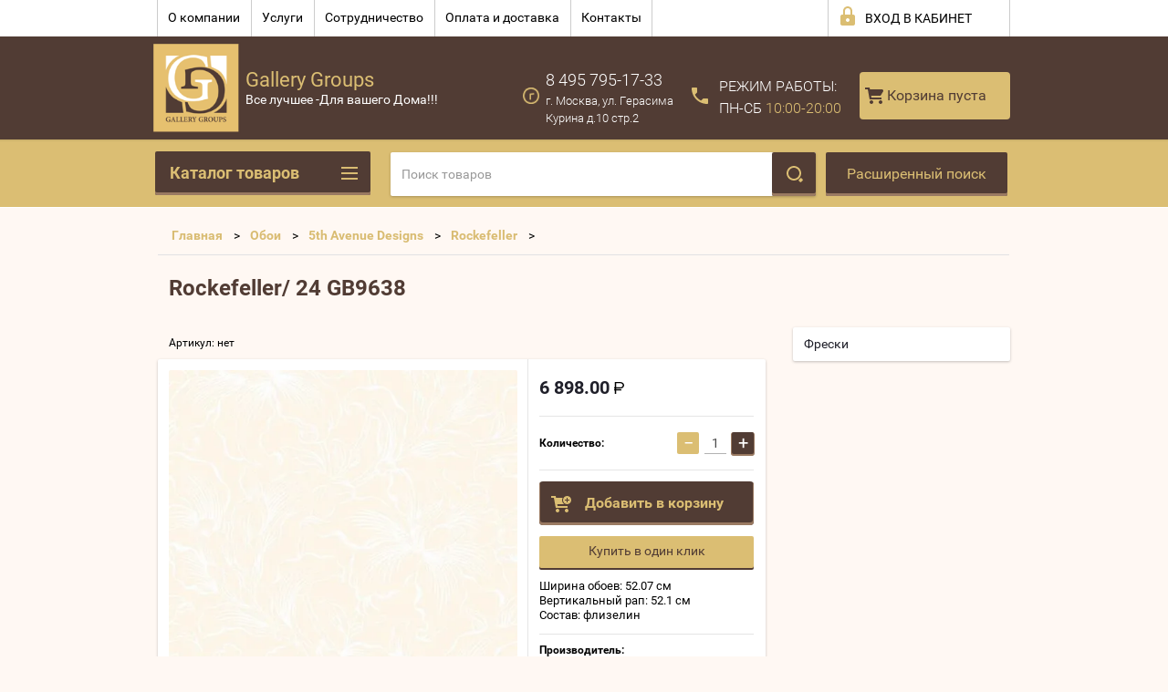

--- FILE ---
content_type: text/html; charset=utf-8
request_url: http://ds-gallery.ru/shop/product/rockefeller-23-gb9637
body_size: 48626
content:

        <!doctype html>
<html lang="ru">
<head>
<meta charset="utf-8">
<meta name="robots" content="all"/>
<title>Rockefeller/ 24 GB9638</title>
<meta name="description" content="Rockefeller/ 24 GB9638">
<meta name="keywords" content="Rockefeller/ 24 GB9638">
<meta name="SKYPE_TOOLBAR" content="SKYPE_TOOLBAR_PARSER_COMPATIBLE">
<meta name="viewport" content="width=device-width, height=device-height, initial-scale=1.0, maximum-scale=1.0, user-scalable=no">
<meta name="format-detection" content="telephone=no">
<meta http-equiv="x-rim-auto-match" content="none">
<link rel="stylesheet" href="/t/images/viz_nap_styles.css">
<link rel="stylesheet" href="/g/css/styles_articles_tpl.css">
<script src="/g/libs/jquery/1.10.2/jquery.min.js"></script>
<link rel='stylesheet' type='text/css' href='/shared/highslide-4.1.13/highslide.min.css'/>
<script type='text/javascript' src='/shared/highslide-4.1.13/highslide-full.packed.js'></script>
<script type='text/javascript'>
hs.graphicsDir = '/shared/highslide-4.1.13/graphics/';
hs.outlineType = null;
hs.showCredits = false;
hs.lang={cssDirection:'ltr',loadingText:'Загрузка...',loadingTitle:'Кликните чтобы отменить',focusTitle:'Нажмите чтобы перенести вперёд',fullExpandTitle:'Увеличить',fullExpandText:'Полноэкранный',previousText:'Предыдущий',previousTitle:'Назад (стрелка влево)',nextText:'Далее',nextTitle:'Далее (стрелка вправо)',moveTitle:'Передвинуть',moveText:'Передвинуть',closeText:'Закрыть',closeTitle:'Закрыть (Esc)',resizeTitle:'Восстановить размер',playText:'Слайд-шоу',playTitle:'Слайд-шоу (пробел)',pauseText:'Пауза',pauseTitle:'Приостановить слайд-шоу (пробел)',number:'Изображение %1/%2',restoreTitle:'Нажмите чтобы посмотреть картинку, используйте мышь для перетаскивания. Используйте клавиши вперёд и назад'};</script>

            <!-- 46b9544ffa2e5e73c3c971fe2ede35a5 -->
            <script src='/shared/s3/js/lang/ru.js'></script>
            <script src='/shared/s3/js/common.min.js'></script>
        <link rel='stylesheet' type='text/css' href='/shared/s3/css/calendar.css' />
<!--s3_require-->
<link rel="stylesheet" href="/g/basestyle/1.0.1/user/user.css" type="text/css"/>
<link rel="stylesheet" href="/g/basestyle/1.0.1/user/user.blue.css" type="text/css"/>
<script type="text/javascript" src="/g/basestyle/1.0.1/user/user.js" async></script>
<!--/s3_require-->





        <link rel="stylesheet" type="text/css" href="/g/shop2v2/default/css/theme.less.css">
<style>
.preorder-alert#shop2-alert {
	background-image: none;
}
.preorder-alert #shop-alert-ok {
    display: none!important;
}

</style>


<script type="text/javascript" src="/g/printme.js"></script>
<script type="text/javascript" src="/g/shop2v2/default/js/tpl.js"></script>
<script type="text/javascript" src="/g/shop2v2/default/js/baron.min.js"></script>
<script type="text/javascript" src="/g/templates/shop2/2.23.2/js/shop2.2_new.js"></script>
<script type="text/javascript">shop2.init({"productRefs": {"88826215":{"strana_proizvodstva_":{"3132215":["108114015"]},"cvet_oboev_":{"3134815":["108114015"]},"osnova_oboev":{"3126415":["108114015"]},"naznacenie":{"3130415":["108114015"]}}},"apiHash": {"getPromoProducts":"61e27b041c14aeab30eec813fc4c971b","getSearchMatches":"7e7cce79c1a8c40ba0dbe1bb70b3256b","getFolderCustomFields":"cdd3ec3ce2b8dc28bcba173640a4f532","getProductListItem":"76c82af2e45abfa35127723e7141ec25","cartAddItem":"4067872acb23b317fb621074f017e447","cartRemoveItem":"ddcc8b00c784b82e8dd985d038e5be21","cartUpdate":"aee0437cb58cb9342cd75c358766148b","cartRemoveCoupon":"13cd9151b323d4aea066da7ab4686692","cartAddCoupon":"f20522ce2a78c138bf88071dce9f0df6","deliveryCalc":"dc47a75318667a4bf4fca6a472c27698","printOrder":"c7d1421a1772c4a8596b06f47ab698bb","cancelOrder":"3f5d26eda10b74008d65e92caf49b529","cancelOrderNotify":"a6f053797fdbe10ab22dc9af089ce9aa","repeatOrder":"3fe01be583556e7fcfde39a3b4190cf4","paymentMethods":"4c8c49af4edc303e2b87386c4cbac3d8","compare":"383f37e527ff2147897bede9c6666e9f"},"verId": 1157560,"mode": "product","step": "","uri": "/shop","IMAGES_DIR": "/d/","my": {"list_picture_enlarge":true,"accessory":"\u0410\u043a\u0441\u0441\u0435\u0441\u0441\u0443\u0430\u0440\u044b","kit":"\u041d\u0430\u0431\u043e\u0440","recommend":"\u0420\u0435\u043a\u043e\u043c\u0435\u043d\u0434\u0443\u0435\u043c\u044b\u0435","similar":"\u041f\u043e\u0445\u043e\u0436\u0438\u0435","modification":"\u041c\u043e\u0434\u0438\u0444\u0438\u043a\u0430\u0446\u0438\u0438","unique_values":true,"price_fa_rouble":true}});if (shop2.my.gr_amount_multiplicity) {shop2.options.amountType = 'float';}</script>
<style type="text/css">.product-item-thumb {width: 180px;}.product-item-thumb .product-image, .product-item-simple .product-image {height: 160px;width: 180px;}.product-item-thumb .product-amount .amount-title {width: 84px;}.product-item-thumb .product-price {width: 130px;}.shop2-product .product-side-l {width: 180px;}.shop2-product .product-image {height: 160px;width: 180px;}.shop2-product .product-thumbnails li {width: 50px;height: 50px;}</style>






 	<link rel="stylesheet" href="/t/v765/images/theme19/theme.scss.css">

<script src="/g/s3/misc/includeform/0.0.2/s3.includeform.js"></script>
<script src="/g/libs/jquery-bxslider/4.2.4/jquery.bxslider.min.js"></script>
<script src="/t/v765/images/js/animit.js"></script>
<script src="/t/v765/images/js/jquery.formstyler.min.js"></script>
<script src="/t/v765/images/js/jquery.waslidemenu.min.js"></script>
<script src="/t/v765/images/js/jquery.responsiveTabs.min.js"></script>
<script src="/t/v765/images/js/jquery.nouislider.all.js"></script>
<script src="/t/v765/images/js/owl.carousel.min.js"></script>
<script src="/t/v765/images/js/tocca.js"></script>
<script src="/t/v765/images/js/slideout.js"></script>

<script src="/g/s3/shop2/fly/0.0.1/s3.shop2.fly.js"></script>
<script src="/g/s3/shop2/popup/0.0.1/s3.shop2.popup.js"></script>

<script src="/t/v765/images/js/main.js" charset="utf-8"></script>

    
        <script>
            $(function(){
                $.s3Shop2Popup();
            });
        </script>
    

<!--[if lt IE 10]>
<script src="/g/libs/ie9-svg-gradient/0.0.1/ie9-svg-gradient.min.js"></script>
<script src="/g/libs/jquery-placeholder/2.0.7/jquery.placeholder.min.js"></script>
<script src="/g/libs/jquery-textshadow/0.0.1/jquery.textshadow.min.js"></script>
<script src="/g/s3/misc/ie/0.0.1/ie.js"></script>
<![endif]-->
<!--[if lt IE 9]>
<script src="/g/libs/html5shiv/html5.js"></script>
<![endif]-->

<link rel="stylesheet" href="/t/v765/images/css/site.addons.scss.css">

</head>
<body>
<div id="site_loader"></div>
<div class="close-left-panel"></div>
<div id="menu" class="mobile-left-panel">
    <div class="site_login_wrap_mobile">
        <div class="shop2-block login-form ">
        <div class="block-title">
                <div class="icon"></div>
                Вход в кабинет</div>
        <div class="for_wa_slide">
                <div class="mobile_title_wrap for_wo">
                        <a class="mobile_title">Вход в кабинет</a>
                        <div class="block-body for_wa_slide">
                        <div class="for_wo cab_title">Вход в кабинет</div>
                        <div class="for_wo">
                                                                        <form method="post" action="/user">
                                                <input type="hidden" name="mode" value="login" />
                                                <div class="row">
                                                        <label class="row_title" for="login">Логин или e-mail:</label>
                                                        <label class="field text"><input type="text" name="login" tabindex="1" value="" /></label>
                                                </div>
                                                <div class="row">
                                                        <label class="row_title" for="password">Пароль:</label>
                                                        <label class="field password"><input type="password" name="password" tabindex="2" value="" /></label>
                                                </div>
                                                <a href="/user/forgot_password">Забыли пароль?</a>
                                                <div class="row_button">
                                                        <button type="submit" class="signin-btn" tabindex="3">Войти</button>
                                                </div>
                                        <re-captcha data-captcha="recaptcha"
     data-name="captcha"
     data-sitekey="6LddAuIZAAAAAAuuCT_s37EF11beyoreUVbJlVZM"
     data-lang="ru"
     data-rsize="invisible"
     data-type="image"
     data-theme="light"></re-captcha></form>
                                        <div class="clear-container"></div>
                                                <div class="reg_link-wrap">
                                                        <a href="/user/register" class="register">Регистрация</a>
                                                </div>
                                        </div>
                        </div>
                </div>

        </div>
</div>    </div>
    <div class="categories-wrap_mobile">
        <ul class="categories_mobile">
                <li class="categories_title">Каталог товаров</li>
                                                                                                                                                                                                                                                                                                            <li class="sublevel"><a class="has_sublayer" href="/shop/folder/mebel">Мебель</a>
                                                                                                                                                                                                                                                                                                                                <ul>
                                                <li class="parrent_name"><a href="/shop/folder/mebel">Мебель</a></li>
                                        	                                                                                                           <li class="sublevel"><a class="has_sublayer" href="/shop/folder/yevropeyskaya-mebel-iz-massiva-proizvodstvo-belarus">Европейская мебель из массива производство Беларусь</a>
                                                                                                                                                                                                                                                                                                                                <ul>
                                                <li class="parrent_name"><a href="/shop/folder/yevropeyskaya-mebel-iz-massiva-proizvodstvo-belarus">Европейская мебель из массива производство Беларусь</a></li>
                                        	                                                                                                           <li ><a href="/shop/folder/kollektsiya-beyli-kopiya">Коллекция ЛеБо</a>
                                                                                                                                                                                                                                                                                                                                </li>
                                                                                                                                                                                              <li ><a href="/shop/folder/kollektsiya-siyelo-kopiya">Коллекция Бейли</a>
                                                                                                                                                                                                                                                                                                                                </li>
                                                                                                                                                                                              <li ><a href="/shop/folder/yevropeyskaya-mebel-iz-massiva-proizvodstvo-belarus-kopiya">Коллекция Сиело</a>
                                                                                                                                                                                                                                                                                                                                </li>
                                                                                                                                                                                              <li ><a href="/shop/folder/kollektsiya-madrid-kopiya">Коллекция Милано</a>
                                                                                                                                                                                                                                                                                                                                </li>
                                                                                                                                                                                              <li ><a href="/shop/folder/kollektsiya-lebo-kopiya">Коллекция Мадрид</a>
                                                                                                                                                                                                                                                                                                                                </li>
                                                                                                                                                                                              <li ><a href="/shop/folder/kollektsiya-forest">Коллекция Форест</a>
                                                                                                                                                                                                                                                                                                                                </li>
                                                                                             </ul></li>
                                                                                                                                                                                              <li class="sublevel"><a class="has_sublayer" href="/shop/folder/mebel-1">Мебель</a>
                                                                                                                                                                                                                                                                                                                                <ul>
                                                <li class="parrent_name"><a href="/shop/folder/mebel-1">Мебель</a></li>
                                        	                                                                                                           <li ><a href="/shop/folder/kresla">Кресла</a>
                                                                                                                                                                                                                                                                                                                                </li>
                                                                                                                                                                                              <li ><a href="/shop/folder/pufy">Пуфы</a>
                                                                                                                                                                                                                                                                                                                                </li>
                                                                                                                                                                                              <li ><a href="/shop/folder/kushetki">Кушетки</a>
                                                                                                                                                                                                                                                                                                                                </li>
                                                                                                                                                                                              <li ><a href="/shop/folder/banketki">Банкетки</a>
                                                                                                                                                                                                                                                                                                                                </li>
                                                                                                                                                                                              <li ><a href="/shop/folder/divany">Диваны</a>
                                                                                                                                                                                                                                                                                                                                </li>
                                                                                                                                                                                              <li ><a href="/shop/folder/krovati">Кровати</a>
                                                                                                                                                                                                                                                                                                                                </li>
                                                                                             </ul></li>
                                                                                             </ul></li>
                                                                                                                                                                                              <li class="sublevel"><a class="has_sublayer" href="/shop/folder/kukhni-aran-aran">Кухни ARAN (АРАН)</a>
                                                                                                                                                                                                                                                                                                                                <ul>
                                                <li class="parrent_name"><a href="/shop/folder/kukhni-aran-aran">Кухни ARAN (АРАН)</a></li>
                                        	                                                                                                           <li ><a href="/shop/folder/modern-design">Modern &amp; Design</a>
                                                                                                                                                                                                                                                                                                                                </li>
                                                                                                                                                                                              <li ><a href="/shop/folder/contemporary-classic">Contemporary &amp; Classic</a>
                                                                                                                                                                                                                                                                                                                                </li>
                                                                                             </ul></li>
                                                                                                                                                                                              <li class="sublevel"><a class="has_sublayer" href="/shop/folder/testovaya-kategoriya-1">Обои</a>
                                                                                                                                                                                                                                                                                                                                <ul>
                                                <li class="parrent_name"><a href="/shop/folder/testovaya-kategoriya-1">Обои</a></li>
                                        	                                                                                                           <li class="sublevel"><a class="has_sublayer" href="/shop/folder/le-jardin-kopiya">5th Avenue Designs</a>
                                                                                                                                                                                                                                                                                                                                <ul>
                                                <li class="parrent_name"><a href="/shop/folder/le-jardin-kopiya">5th Avenue Designs</a></li>
                                        	                                                                                                           <li ><a href="/shop/folder/5th-avenue-designs-kopiya">Rockefeller</a>
                                                                                                                                                                                                                                                                                                                                </li>
                                                                                             </ul></li>
                                                                                                                                                                                              <li class="sublevel"><a class="has_sublayer" href="/shop/folder/seabrook">Seabrook</a>
                                                                                                                                                                                                                                                                                                                                <ul>
                                                <li class="parrent_name"><a href="/shop/folder/seabrook">Seabrook</a></li>
                                        	                                                                                                           <li ><a href="/shop/folder/affresco">Affresco</a>
                                                                                                                                                                                                                                                                                                                                </li>
                                                                                                                                                                                              <li ><a href="/shop/folder/ainsley">Ainsley</a>
                                                                                                                                                                                                                                                                                                                                </li>
                                                                                                                                                                                              <li ><a href="/shop/folder/alabaster">Alabaster</a>
                                                                                                                                                                                                                                                                                                                                </li>
                                                                                                                                                                                              <li ><a href="/shop/folder/alabaster-kopiya">Antoinette</a>
                                                                                                                                                                                                                                                                                                                                </li>
                                                                                                                                                                                              <li ><a href="/shop/folder/antoinette-kopiya">Arabesque</a>
                                                                                                                                                                                                                                                                                                                                </li>
                                                                                                                                                                                              <li ><a href="/shop/folder/arabesque-kopiya">Avant Garde</a>
                                                                                                                                                                                                                                                                                                                                </li>
                                                                                                                                                                                              <li ><a href="/shop/folder/avant-garde-kopiya">Lanai</a>
                                                                                                                                                                                                                                                                                                                                </li>
                                                                                                                                                                                              <li ><a href="/shop/folder/lanai-kopiya">Giorgio</a>
                                                                                                                                                                                                                                                                                                                                </li>
                                                                                                                                                                                              <li ><a href="/shop/folder/maderia">Maderia</a>
                                                                                                                                                                                                                                                                                                                                </li>
                                                                                                                                                                                              <li ><a href="/shop/folder/maderia-kopiya">Connoisseur</a>
                                                                                                                                                                                                                                                                                                                                </li>
                                                                                                                                                                                              <li ><a href="/shop/folder/connoisseur-kopiya">Vivant</a>
                                                                                                                                                                                                                                                                                                                                </li>
                                                                                                                                                                                              <li ><a href="/shop/folder/vivant-kopiya">Watercolor</a>
                                                                                                                                                                                                                                                                                                                                </li>
                                                                                                                                                                                              <li ><a href="/shop/folder/watercolor-kopiya">Le Jardin</a>
                                                                                                                                                                                                                                                                                                                                </li>
                                                                                             </ul></li>
                                                                                                                                                                                              <li class="sublevel"><a class="has_sublayer" href="/shop/folder/rockefeller-kopiya">Fresco</a>
                                                                                                                                                                                                                                                                                                                                <ul>
                                                <li class="parrent_name"><a href="/shop/folder/rockefeller-kopiya">Fresco</a></li>
                                        	                                                                                                           <li ><a href="/shop/folder/rockefeller-kopiya-1">BEACON HOUSE HOME</a>
                                                                                                                                                                                                                                                                                                                                </li>
                                                                                                                                                                                              <li ><a href="/shop/folder/beacon-house-home-kopiya">COOL KIDS</a>
                                                                                                                                                                                                                                                                                                                                </li>
                                                                                                                                                                                              <li ><a href="/shop/folder/cool-kids-kopiya">SOMERSET HOUSE</a>
                                                                                                                                                                                                                                                                                                                                </li>
                                                                                                                                                                                              <li ><a href="/shop/folder/somerset-house-kopiya">SIMPLY SATIN</a>
                                                                                                                                                                                                                                                                                                                                </li>
                                                                                                                                                                                              <li ><a href="/shop/folder/simply-satin-kopiya">KISMET</a>
                                                                                                                                                                                                                                                                                                                                </li>
                                                                                                                                                                                              <li ><a href="/shop/folder/kismet-kopiya">NANTUCKET</a>
                                                                                                                                                                                                                                                                                                                                </li>
                                                                                             </ul></li>
                                                                                                                                                                                              <li class="sublevel"><a class="has_sublayer" href="/shop/folder/nantucket-kopiya">Hits Wallcoverings</a>
                                                                                                                                                                                                                                                                                                                                <ul>
                                                <li class="parrent_name"><a href="/shop/folder/nantucket-kopiya">Hits Wallcoverings</a></li>
                                        	                                                                                                           <li ><a href="/shop/folder/nantucket-kopiya-1">Elegant</a>
                                                                                                                                                                                                                                                                                                                                </li>
                                                                                                                                                                                              <li ><a href="/shop/folder/elegant-kopiya">Vintage Luxury</a>
                                                                                                                                                                                                                                                                                                                                </li>
                                                                                             </ul></li>
                                                                                                                                                                                              <li class="sublevel"><a class="has_sublayer" href="/shop/folder/rasch">Rasch</a>
                                                                                                                                                                                                                                                                                                                                <ul>
                                                <li class="parrent_name"><a href="/shop/folder/rasch">Rasch</a></li>
                                        	                                                                                                           <li ><a href="/shop/folder/palace">Palace</a>
                                                                                                                                                                                                                                                                                                                                </li>
                                                                                                                                                                                              <li ><a href="/shop/folder/trianon-xi">Trianon XI</a>
                                                                                                                                                                                                                                                                                                                                </li>
                                                                                                                                                                                              <li ><a href="/shop/folder/villa-coppenrath">Villa Coppenrath</a>
                                                                                                                                                                                                                                                                                                                                </li>
                                                                                                                                                                                              <li ><a href="/shop/folder/kids-teens-ii">Kids&amp;Teens II</a>
                                                                                                                                                                                                                                                                                                                                </li>
                                                                                             </ul></li>
                                                                                                                                                                                              <li class="sublevel"><a class="has_sublayer" href="/shop/folder/grandeco">Grandeco</a>
                                                                                                                                                                                                                                                                                                                                <ul>
                                                <li class="parrent_name"><a href="/shop/folder/grandeco">Grandeco</a></li>
                                        	                                                                                                           <li ><a href="/shop/folder/grandeco-exposed">Exposed</a>
                                                                                                                                                                                                                                                                                                                                </li>
                                                                                                                                                                                              <li ><a href="/shop/folder/painterly">Painterly</a>
                                                                                                                                                                                                                                                                                                                                </li>
                                                                                                                                                                                              <li ><a href="/shop/folder/splendour">Splendour</a>
                                                                                                                                                                                                                                                                                                                                </li>
                                                                                                                                                                                              <li ><a href="/shop/folder/new-aurora">New Aurora</a>
                                                                                                                                                                                                                                                                                                                                </li>
                                                                                                                                                                                              <li ><a href="/shop/folder/origine">Origine</a>
                                                                                                                                                                                                                                                                                                                                </li>
                                                                                             </ul></li>
                                                                                                                                                                                              <li class="sublevel"><a class="has_sublayer" href="/shop/folder/filpassion">Filpassion</a>
                                                                                                                                                                                                                                                                                                                                <ul>
                                                <li class="parrent_name"><a href="/shop/folder/filpassion">Filpassion</a></li>
                                        	                                                                                                           <li ><a href="/shop/folder/impression">Impression</a>
                                                                                                                                                                                                                                                                                                                                </li>
                                                                                             </ul></li>
                                                                                                                                                                                              <li class="sublevel"><a class="has_sublayer" href="/shop/folder/bn-international">BN International</a>
                                                                                                                                                                                                                                                                                                                                <ul>
                                                <li class="parrent_name"><a href="/shop/folder/bn-international">BN International</a></li>
                                        	                                                                                                           <li ><a href="/shop/folder/bn-international-chacran-ii">Chacran II</a>
                                                                                                                                                                                                                                                                                                                                </li>
                                                                                                                                                                                              <li ><a href="/shop/folder/indian-summer">Indian Summer</a>
                                                                                                                                                                                                                                                                                                                                </li>
                                                                                             </ul></li>
                                                                                                                                                                                              <li class="sublevel"><a class="has_sublayer" href="/shop/folder/a.s.creation">A.S.Creation</a>
                                                                                                                                                                                                                                                                                                                                <ul>
                                                <li class="parrent_name"><a href="/shop/folder/a.s.creation">A.S.Creation</a></li>
                                        	                                                                                                           <li ><a href="/shop/folder/daniel-hechter-iii">Daniel Hechter III</a>
                                                                                                                                                                                                                                                                                                                                </li>
                                                                                             </ul></li>
                                                                                                                                                                                              <li class="sublevel"><a class="has_sublayer" href="/shop/folder/casadeco">Casadeco</a>
                                                                                                                                                                                                                                                                                                                                <ul>
                                                <li class="parrent_name"><a href="/shop/folder/casadeco">Casadeco</a></li>
                                        	                                                                                                           <li ><a href="/shop/folder/marina">Marina</a>
                                                                                                                                                                                                                                                                                                                                </li>
                                                                                             </ul></li>
                                                                                                                                                                                              <li class="sublevel"><a class="has_sublayer" href="/shop/folder/caselio">Caselio</a>
                                                                                                                                                                                                                                                                                                                                <ul>
                                                <li class="parrent_name"><a href="/shop/folder/caselio">Caselio</a></li>
                                        	                                                                                                           <li ><a href="/shop/folder/faro">Faro</a>
                                                                                                                                                                                                                                                                                                                                </li>
                                                                                                                                                                                              <li ><a href="/shop/folder/linen">Linen</a>
                                                                                                                                                                                                                                                                                                                                </li>
                                                                                             </ul></li>
                                                                                                                                                                                              <li class="sublevel"><a class="has_sublayer" href="/shop/folder/covers">Covers</a>
                                                                                                                                                                                                                                                                                                                                <ul>
                                                <li class="parrent_name"><a href="/shop/folder/covers">Covers</a></li>
                                        	                                                                                                           <li ><a href="/shop/folder/kollektsiya-diamond">Коллекция Diamond</a>
                                                                                                                                                                                                                                                                                                                                </li>
                                                                                                                                                                                              <li ><a href="/shop/folder/kollektsiya-chroma">Коллекция Chroma</a>
                                                                                                                                                                                                                                                                                                                                </li>
                                                                                                                                                                                              <li ><a href="/shop/folder/kollektsiya-jungle-club">Коллекция Jungle Club</a>
                                                                                                                                                                                                                                                                                                                                </li>
                                                                                                                                                                                              <li ><a href="/shop/folder/kollektsiya-elements">Коллекция Elements</a>
                                                                                                                                                                                                                                                                                                                                </li>
                                                                                                                                                                                              <li ><a href="/shop/folder/kollektsiya-textures">Коллекция Textures</a>
                                                                                                                                                                                                                                                                                                                                </li>
                                                                                                                                                                                              <li ><a href="/shop/folder/kollektsiya-leatheritz">Коллекция Leatheritz</a>
                                                                                                                                                                                                                                                                                                                                </li>
                                                                                                                                                                                              <li ><a href="/shop/folder/kollektsiya-murals">Коллекция Murals</a>
                                                                                                                                                                                                                                                                                                                                </li>
                                                                                                                                                                                              <li ><a href="/shop/folder/kollektsiya-sculpture">Коллекция Sculpture</a>
                                                                                                                                                                                                                                                                                                                                </li>
                                                                                             </ul></li>
                                                                                                                                                                                              <li class="sublevel"><a class="has_sublayer" href="/shop/folder/marburg">Marburg</a>
                                                                                                                                                                                                                                                                                                                                <ul>
                                                <li class="parrent_name"><a href="/shop/folder/marburg">Marburg</a></li>
                                        	                                                                                                           <li ><a href="/shop/folder/catania">Catania</a>
                                                                                                                                                                                                                                                                                                                                </li>
                                                                                                                                                                                              <li ><a href="/shop/folder/la-veneziana-3">La Veneziana 3</a>
                                                                                                                                                                                                                                                                                                                                </li>
                                                                                                                                                                                              <li ><a href="/shop/folder/nena">Nena</a>
                                                                                                                                                                                                                                                                                                                                </li>
                                                                                                                                                                                              <li ><a href="/shop/folder/lucie">Lucie</a>
                                                                                                                                                                                                                                                                                                                                </li>
                                                                                                                                                                                              <li ><a href="/shop/folder/glamour-106">Glamour 106</a>
                                                                                                                                                                                                                                                                                                                                </li>
                                                                                                                                                                                              <li ><a href="/shop/folder/opulence-classic">Opulence classic</a>
                                                                                                                                                                                                                                                                                                                                </li>
                                                                                             </ul></li>
                                                                                                                                                                                              <li class="sublevel"><a class="has_sublayer" href="/shop/folder/decor-delux">Decor Deluxe International</a>
                                                                                                                                                                                                                                                                                                                                <ul>
                                                <li class="parrent_name"><a href="/shop/folder/decor-delux">Decor Deluxe International</a></li>
                                        	                                                                                                           <li ><a href="/shop/folder/shimmering-light">Shimmering Light</a>
                                                                                                                                                                                                                                                                                                                                </li>
                                                                                                                                                                                              <li ><a href="/shop/folder/vivaldi">Vivaldi</a>
                                                                                                                                                                                                                                                                                                                                </li>
                                                                                             </ul></li>
                                                                                                                                                                                              <li class="sublevel"><a class="has_sublayer" href="/shop/folder/nina-hancock">Nina Hancock</a>
                                                                                                                                                                                                                                                                                                                                <ul>
                                                <li class="parrent_name"><a href="/shop/folder/nina-hancock">Nina Hancock</a></li>
                                        	                                                                                                           <li ><a href="/shop/folder/brockhall">Brockhall</a>
                                                                                                                                                                                                                                                                                                                                </li>
                                                                                                                                                                                              <li ><a href="/shop/folder/senzai">Senzai</a>
                                                                                                                                                                                                                                                                                                                                </li>
                                                                                             </ul></li>
                                                                                                                                                                                              <li class="sublevel"><a class="has_sublayer" href="/shop/folder/york">York</a>
                                                                                                                                                                                                                                                                                                                                <ul>
                                                <li class="parrent_name"><a href="/shop/folder/york">York</a></li>
                                        	                                                                                                           <li ><a href="/shop/folder/gold-leaf">Gold Leaf</a>
                                                                                                                                                                                                                                                                                                                                </li>
                                                                                             </ul></li>
                                                                                                                                                                                              <li class="sublevel"><a class="has_sublayer" href="/shop/folder/wall-art">Elegant House</a>
                                                                                                                                                                                                                                                                                                                                <ul>
                                                <li class="parrent_name"><a href="/shop/folder/wall-art">Elegant House</a></li>
                                        	                                                                                                           <li ><a href="/shop/folder/auckland">Auckland</a>
                                                                                                                                                                                                                                                                                                                                </li>
                                                                                                                                                                                              <li ><a href="/shop/folder/lovia-3">Lovia 3</a>
                                                                                                                                                                                                                                                                                                                                </li>
                                                                                                                                                                                              <li ><a href="/shop/folder/lovia-2">Lovia 2</a>
                                                                                                                                                                                                                                                                                                                                </li>
                                                                                                                                                                                              <li ><a href="/shop/folder/pedro-iii">Pedro III</a>
                                                                                                                                                                                                                                                                                                                                </li>
                                                                                             </ul></li>
                                                                                                                                                                                              <li class="sublevel"><a class="has_sublayer" href="/shop/folder/architector">Architector wallcoverings</a>
                                                                                                                                                                                                                                                                                                                                <ul>
                                                <li class="parrent_name"><a href="/shop/folder/architector">Architector wallcoverings</a></li>
                                        	                                                                                                           <li ><a href="/shop/folder/balmoral">Balmoral</a>
                                                                                                                                                                                                                                                                                                                                </li>
                                                                                                                                                                                              <li ><a href="/shop/folder/sicilia">Sicilia</a>
                                                                                                                                                                                                                                                                                                                                </li>
                                                                                                                                                                                              <li ><a href="/shop/folder/lancaster">Lancaster</a>
                                                                                                                                                                                                                                                                                                                                </li>
                                                                                                                                                                                              <li ><a href="/shop/folder/lipari">Lipari</a>
                                                                                                                                                                                                                                                                                                                                </li>
                                                                                                                                                                                              <li ><a href="/shop/folder/velvet">Velvet</a>
                                                                                                                                                                                                                                                                                                                                </li>
                                                                                                                                                                                              <li ><a href="/shop/folder/vintage-charm">Vintage Charm</a>
                                                                                                                                                                                                                                                                                                                                </li>
                                                                                                                                                                                              <li ><a href="/shop/folder/tempo">Tempo</a>
                                                                                                                                                                                                                                                                                                                                </li>
                                                                                                                                                                                              <li ><a href="/shop/folder/sahara">Sahara</a>
                                                                                                                                                                                                                                                                                                                                </li>
                                                                                                                                                                                              <li ><a href="/shop/folder/plains-textures">Plains&amp;Textures</a>
                                                                                                                                                                                                                                                                                                                                </li>
                                                                                                                                                                                              <li ><a href="/shop/folder/monticello">Monticello</a>
                                                                                                                                                                                                                                                                                                                                </li>
                                                                                                                                                                                              <li ><a href="/shop/folder/french-cameo">French Cameo</a>
                                                                                                                                                                                                                                                                                                                                </li>
                                                                                                                                                                                              <li ><a href="/shop/folder/ferrara">Ferrara</a>
                                                                                                                                                                                                                                                                                                                                </li>
                                                                                                                                                                                              <li ><a href="/shop/folder/carrara">Carrara</a>
                                                                                                                                                                                                                                                                                                                                </li>
                                                                                             </ul></li>
                                                                                                                                                                                              <li class="sublevel"><a class="has_sublayer" href="/shop/folder/wellton">Стеклообои Wellton</a>
                                                                                                                                                                                                                                                                                                                                <ul>
                                                <li class="parrent_name"><a href="/shop/folder/wellton">Стеклообои Wellton</a></li>
                                        	                                                                                                           <li ><a href="/shop/folder/malyarnyy-steklokholst">Малярный стеклохолст</a>
                                                                                                                                                                                                                                                                                                                                </li>
                                                                                                                                                                                              <li ><a href="/shop/folder/flizelin-dlya-malyarnykh-i-remontnykh-rabot">Флизелин для малярных и ремонтных работ</a>
                                                                                                                                                                                                                                                                                                                                </li>
                                                                                                                                                                                              <li ><a href="/shop/folder/steklooboi-oscar">Стеклообои  Oscar</a>
                                                                                                                                                                                                                                                                                                                                </li>
                                                                                                                                                                                              <li ><a href="/shop/folder/steklooboi-wellton-optima">Стеклообои Wellton Optima</a>
                                                                                                                                                                                                                                                                                                                                </li>
                                                                                                                                                                                              <li ><a href="/shop/folder/steklooboi-wellton-decor">Стеклообои Wellton Decor</a>
                                                                                                                                                                                                                                                                                                                                </li>
                                                                                                                                                                                              <li ><a href="/shop/folder/dekorativnyye-vstavki-panno-wellton-decor">Декоративные вставки-панно &quot;Wellton Decor&quot;</a>
                                                                                                                                                                                                                                                                                                                                </li>
                                                                                                                                                                                              <li ><a href="/shop/folder/steklooboi-wellton-classika">Стеклообои Wellton Classika</a>
                                                                                                                                                                                                                                                                                                                                </li>
                                                                                             </ul></li>
                                                                                                                                                                                              <li class="sublevel"><a class="has_sublayer" href="/shop/folder/oboynyy-kley">Обойный клей</a>
                                                                                                                                                                                                                                                                                                                                <ul>
                                                <li class="parrent_name"><a href="/shop/folder/oboynyy-kley">Обойный клей</a></li>
                                        	                                                                                                           <li ><a href="/shop/folder/kley-i-grunt-dlya-steklooboy-wellton-i-oscar">Клей и грунт для стеклообой «Wellton» и «Oscar»</a>
                                                                                                                                                                                                                                                                                                                                </li>
                                                                                             </ul></li>
                                                                                             </ul></li>
                                                                                                                                                                                              <li class="sublevel"><a class="has_sublayer" href="/shop/folder/santekhnika">Сантехника</a>
                                                                                                                                                                                                                                                                                                                                <ul>
                                                <li class="parrent_name"><a href="/shop/folder/santekhnika">Сантехника</a></li>
                                        	                                                                                                           <li class="sublevel"><a class="has_sublayer" href="/shop/folder/mebel-dlya-vannoy-smile">Мебель для ванной Smile</a>
                                                                                                                                                                                                                                                                                                                                <ul>
                                                <li class="parrent_name"><a href="/shop/folder/mebel-dlya-vannoy-smile">Мебель для ванной Smile</a></li>
                                        	                                                                                                           <li ><a href="/shop/folder/komplekty-mebeli">Комплекты мебели</a>
                                                                                                                                                                                                                                                                                                                                </li>
                                                                                                                                                                                              <li ><a href="/shop/folder/zerkala">Зеркала</a>
                                                                                                                                                                                                                                                                                                                                </li>
                                                                                                                                                                                              <li ><a href="/shop/folder/tumby-pod-rakovinu">Тумбы под раковину</a>
                                                                                                                                                                                                                                                                                                                                </li>
                                                                                                                                                                                              <li ><a href="/shop/folder/penaly">Пеналы</a>
                                                                                                                                                                                                                                                                                                                                </li>
                                                                                                                                                                                              <li ><a href="/shop/folder/rakoviny">Раковины</a>
                                                                                                                                                                                                                                                                                                                                </li>
                                                                                                                                                                                              <li ><a href="/shop/folder/svetilniki-pod-zerkala">Светильники под зеркала</a>
                                                                                                                                                                                                                                                                                                                                </li>
                                                                                                                                                                                              <li ><a href="/shop/folder/polki-pod-zerkala">Полки под зеркала</a>
                                                                                                                                                                                                                                                                                                                                </li>
                                                                                             </ul></li>
                                                                                                                                                                                              <li class="sublevel"><a class="has_sublayer" href="/shop/folder/akrilovyye-vanny">Акриловые ванны</a>
                                                                                                                                                                                                                                                                                                                                <ul>
                                                <li class="parrent_name"><a href="/shop/folder/akrilovyye-vanny">Акриловые ванны</a></li>
                                        	                                                                                                           <li ><a href="/shop/folder/vanny-150-sm">Ванны 150 см</a>
                                                                                                                                                                                                                                                                                                                                </li>
                                                                                                                                                                                              <li ><a href="/shop/folder/vanny-170-sm">Ванны 170 см</a>
                                                                                                                                                                                                                                                                                                                                </li>
                                                                                                                                                                                              <li ><a href="/shop/folder/vanny-180-sm">Ванны 180 см</a>
                                                                                                                                                                                                                                                                                                                                </li>
                                                                                             </ul></li>
                                                                                                                                                                                              <li class="sublevel"><a class="has_sublayer" href="/shop/folder/stalnyye-vanny">Стальные ванны</a>
                                                                                                                                                                                                                                                                                                                                <ul>
                                                <li class="parrent_name"><a href="/shop/folder/stalnyye-vanny">Стальные ванны</a></li>
                                        	                                                                                                           <li ><a href="/shop/folder/vanny-150kh70-sm">Ванны 150х70 см</a>
                                                                                                                                                                                                                                                                                                                                </li>
                                                                                                                                                                                              <li ><a href="/shop/folder/vanny-160kh70-sm">Ванны 160х70 см</a>
                                                                                                                                                                                                                                                                                                                                </li>
                                                                                                                                                                                              <li ><a href="/shop/folder/vanny-170kh70-sm">Ванны 170х70 см</a>
                                                                                                                                                                                                                                                                                                                                </li>
                                                                                                                                                                                              <li ><a href="/shop/folder/vanny-170kh75-sm">Ванны 170х75 см</a>
                                                                                                                                                                                                                                                                                                                                </li>
                                                                                                                                                                                              <li ><a href="/shop/folder/vanny-180kh80-sm">Ванны 180х80 см</a>
                                                                                                                                                                                                                                                                                                                                </li>
                                                                                                                                                                                              <li ><a href="/shop/folder/vanny-190kh90-sm">Ванны 190х90 см</a>
                                                                                                                                                                                                                                                                                                                                </li>
                                                                                                                                                                                              <li ><a href="/shop/folder/vanny-200kh100-sm">Ванны 200х100 см</a>
                                                                                                                                                                                                                                                                                                                                </li>
                                                                                             </ul></li>
                                                                                                                                                                                              <li class="sublevel"><a class="has_sublayer" href="/shop/folder/aksessuary-dlya-vannoy-komnaty">Аксессуары для ванной комнаты</a>
                                                                                                                                                                                                                                                                                                                                <ul>
                                                <li class="parrent_name"><a href="/shop/folder/aksessuary-dlya-vannoy-komnaty">Аксессуары для ванной комнаты</a></li>
                                        	                                                                                                           <li ><a href="/shop/folder/derzhateli-dlya-zubnykh-shchetok">Держатели для зубных щеток</a>
                                                                                                                                                                                                                                                                                                                                </li>
                                                                                                                                                                                              <li ><a href="/shop/folder/derzhateli-dlya-polotentsa">Держатели для полотенца</a>
                                                                                                                                                                                                                                                                                                                                </li>
                                                                                                                                                                                              <li ><a href="/shop/folder/derzhateli-dlya-tualetnoy-bumagi">Держатели для туалетной бумаги</a>
                                                                                                                                                                                                                                                                                                                                </li>
                                                                                                                                                                                              <li ><a href="/shop/folder/dozatory-dlya-zhidkogo-myla">Дозаторы для жидкого мыла</a>
                                                                                                                                                                                                                                                                                                                                </li>
                                                                                                                                                                                              <li ><a href="/shop/folder/drugiye-izdeliya">Другие изделия</a>
                                                                                                                                                                                                                                                                                                                                </li>
                                                                                                                                                                                              <li ><a href="/shop/folder/korziny-dlya-musora">Корзины для мусора</a>
                                                                                                                                                                                                                                                                                                                                </li>
                                                                                                                                                                                              <li ><a href="/shop/folder/kosmeticheskiye-zerkala">Косметические зеркала</a>
                                                                                                                                                                                                                                                                                                                                </li>
                                                                                                                                                                                              <li ><a href="/shop/folder/kryuchki-dlya-vannoy">Крючки для ванной</a>
                                                                                                                                                                                                                                                                                                                                </li>
                                                                                                                                                                                              <li ><a href="/shop/folder/mylnitsy">Мыльницы</a>
                                                                                                                                                                                                                                                                                                                                </li>
                                                                                                                                                                                              <li ><a href="/shop/folder/polki">Полки</a>
                                                                                                                                                                                                                                                                                                                                </li>
                                                                                                                                                                                              <li ><a href="/shop/folder/reshetchatyye-polki">Решетчатые полки</a>
                                                                                                                                                                                                                                                                                                                                </li>
                                                                                                                                                                                              <li ><a href="/shop/folder/stakany">Стаканы</a>
                                                                                                                                                                                                                                                                                                                                </li>
                                                                                                                                                                                              <li ><a href="/shop/folder/tualetnyye-yershiki">Туалетные ершики</a>
                                                                                                                                                                                                                                                                                                                                </li>
                                                                                             </ul></li>
                                                                                                                                                                                              <li class="sublevel"><a class="has_sublayer" href="/shop/folder/armatura-i-klapany">Арматура и клапаны</a>
                                                                                                                                                                                                                                                                                                                                <ul>
                                                <li class="parrent_name"><a href="/shop/folder/armatura-i-klapany">Арматура и клапаны</a></li>
                                        	                                                                                                           <li ><a href="/shop/folder/dlya-bide">Для биде</a>
                                                                                                                                                                                                                                                                                                                                </li>
                                                                                                                                                                                              <li ><a href="/shop/folder/dlya-vann">Для ванн</a>
                                                                                                                                                                                                                                                                                                                                </li>
                                                                                                                                                                                              <li ><a href="/shop/folder/dlya-poddonov">Для поддонов</a>
                                                                                                                                                                                                                                                                                                                                </li>
                                                                                                                                                                                              <li ><a href="/shop/folder/dlya-rakovin">Для раковин</a>
                                                                                                                                                                                                                                                                                                                                </li>
                                                                                                                                                                                              <li ><a href="/shop/folder/dlya-unitazov">Для унитазов</a>
                                                                                                                                                                                                                                                                                                                                </li>
                                                                                             </ul></li>
                                                                                                                                                                                              <li class="sublevel"><a class="has_sublayer" href="/shop/folder/bide">Биде</a>
                                                                                                                                                                                                                                                                                                                                <ul>
                                                <li class="parrent_name"><a href="/shop/folder/bide">Биде</a></li>
                                        	                                                                                                           <li ><a href="/shop/folder/napolnyye-bide">Напольные биде</a>
                                                                                                                                                                                                                                                                                                                                </li>
                                                                                                                                                                                              <li ><a href="/shop/folder/podvesnyye-bide">Подвесные биде</a>
                                                                                                                                                                                                                                                                                                                                </li>
                                                                                             </ul></li>
                                                                                                                                                                                              <li class="sublevel"><a class="has_sublayer" href="/shop/folder/dushevyye-dveri-v-nishu">Душевые двери в нишу</a>
                                                                                                                                                                                                                                                                                                                                <ul>
                                                <li class="parrent_name"><a href="/shop/folder/dushevyye-dveri-v-nishu">Душевые двери в нишу</a></li>
                                        	                                                                                                           <li ><a href="/shop/folder/razdvizhnyye-dveri-v-nishu">Раздвижные двери в нишу</a>
                                                                                                                                                                                                                                                                                                                                </li>
                                                                                                                                                                                              <li ><a href="/shop/folder/raspashnyye-dveri-v-nishu">Распашные двери в нишу</a>
                                                                                                                                                                                                                                                                                                                                </li>
                                                                                                                                                                                              <li ><a href="/shop/folder/skladnyye-dveri-v-nishu">Складные двери в нишу</a>
                                                                                                                                                                                                                                                                                                                                </li>
                                                                                             </ul></li>
                                                                                                                                                                                              <li class="sublevel"><a class="has_sublayer" href="/shop/folder/dushevyye-ograzhdeniya">Душевые ограждения</a>
                                                                                                                                                                                                                                                                                                                                <ul>
                                                <li class="parrent_name"><a href="/shop/folder/dushevyye-ograzhdeniya">Душевые ограждения</a></li>
                                        	                                                                                                           <li ><a href="/shop/folder/dushevyye-ugolki">Душевые уголки</a>
                                                                                                                                                                                                                                                                                                                                </li>
                                                                                                                                                                                              <li ><a href="/shop/folder/pryamougolnyye-dushevyye-ograzhdeniya">Прямоугольные душевые ограждения</a>
                                                                                                                                                                                                                                                                                                                                </li>
                                                                                                                                                                                              <li ><a href="/shop/folder/sidenya-dlya-dushevykh-kabin">Сиденья для душевых кабин</a>
                                                                                                                                                                                                                                                                                                                                </li>
                                                                                             </ul></li>
                                                                                                                                                                                              <li class="sublevel"><a class="has_sublayer" href="/shop/folder/mebel-dlya-vannoy-komnaty">Мебель для ванной комнаты</a>
                                                                                                                                                                                                                                                                                                                                <ul>
                                                <li class="parrent_name"><a href="/shop/folder/mebel-dlya-vannoy-komnaty">Мебель для ванной комнаты</a></li>
                                        	                                                                                                           <li ><a href="/shop/folder/zerkala-dlya-vannoy-komnaty">Зеркала для ванной комнаты</a>
                                                                                                                                                                                                                                                                                                                                </li>
                                                                                                                                                                                              <li ><a href="/shop/folder/zerkalnyye-shkafy-dlya-vannoy-komnaty">Зеркальные шкафы для ванной комнаты</a>
                                                                                                                                                                                                                                                                                                                                </li>
                                                                                                                                                                                              <li ><a href="/shop/folder/podvesnyye-shkafy-i-penaly-dlya-vannoy-komnaty">Подвесные шкафы и пеналы для ванной комнаты</a>
                                                                                                                                                                                                                                                                                                                                </li>
                                                                                                                                                                                              <li ><a href="/shop/folder/tumby-dlya-rakovin-v-vannuyu-komnatu">Тумбы для раковин в ванную комнату</a>
                                                                                                                                                                                                                                                                                                                                </li>
                                                                                             </ul></li>
                                                                                                                                                                                              <li class="sublevel"><a class="has_sublayer" href="/shop/folder/smesiteli">Смесители</a>
                                                                                                                                                                                                                                                                                                                                <ul>
                                                <li class="parrent_name"><a href="/shop/folder/smesiteli">Смесители</a></li>
                                        	                                                                                                           <li ><a href="/shop/folder/smesiteli-dlya-rakoviny">Смесители для раковины</a>
                                                                                                                                                                                                                                                                                                                                </li>
                                                                                                                                                                                              <li ><a href="/shop/folder/smesiteli-dlya-bide">Смесители для биде</a>
                                                                                                                                                                                                                                                                                                                                </li>
                                                                                                                                                                                              <li ><a href="/shop/folder/smesiteli-dlya-vanny">Смесители для ванны</a>
                                                                                                                                                                                                                                                                                                                                </li>
                                                                                                                                                                                              <li ><a href="/shop/folder/smesiteli-dlya-kukhni">Смесители для кухни</a>
                                                                                                                                                                                                                                                                                                                                </li>
                                                                                                                                                                                              <li ><a href="/shop/folder/smesiteli-dlya-dusha">Смесители для душа</a>
                                                                                                                                                                                                                                                                                                                                </li>
                                                                                                                                                                                              <li ><a href="/shop/folder/smesiteli-i-dushi-skrytogo-montazha">Смесители и души скрытого монтажа</a>
                                                                                                                                                                                                                                                                                                                                </li>
                                                                                             </ul></li>
                                                                                                                                                                                              <li ><a href="/shop/folder/pissuary">Писсуары</a>
                                                                                                                                                                                                                                                                                                                                </li>
                                                                                                                                                                                              <li class="sublevel"><a class="has_sublayer" href="/shop/folder/dushi-i-dushevyye-nabory">Души и душевые наборы</a>
                                                                                                                                                                                                                                                                                                                                <ul>
                                                <li class="parrent_name"><a href="/shop/folder/dushi-i-dushevyye-nabory">Души и душевые наборы</a></li>
                                        	                                                                                                           <li ><a href="/shop/folder/verkhniye-dushi">Верхние души</a>
                                                                                                                                                                                                                                                                                                                                </li>
                                                                                                                                                                                              <li ><a href="/shop/folder/gigiyenicheskiye-dushi">Гигиенические души</a>
                                                                                                                                                                                                                                                                                                                                </li>
                                                                                                                                                                                              <li ><a href="/shop/folder/dushevyye-garnitury">Душевые гарнитуры</a>
                                                                                                                                                                                                                                                                                                                                </li>
                                                                                                                                                                                              <li ><a href="/shop/folder/dushevyye-derzhateli-i-shtangi">Душевые держатели и штанги</a>
                                                                                                                                                                                                                                                                                                                                </li>
                                                                                                                                                                                              <li ><a href="/shop/folder/dushevyye-leyki">Душевые лейки</a>
                                                                                                                                                                                                                                                                                                                                </li>
                                                                                                                                                                                              <li ><a href="/shop/folder/dushevyye-sistemy">Душевые системы</a>
                                                                                                                                                                                                                                                                                                                                </li>
                                                                                                                                                                                              <li ><a href="/shop/folder/shlangi-i-shlangovyye-podsoyedineniya">Шланги и шланговые подсоединения</a>
                                                                                                                                                                                                                                                                                                                                </li>
                                                                                             </ul></li>
                                                                                                                                                                                              <li class="sublevel"><a class="has_sublayer" href="/shop/folder/sistemy-installyatsii">Системы инсталляции</a>
                                                                                                                                                                                                                                                                                                                                <ul>
                                                <li class="parrent_name"><a href="/shop/folder/sistemy-installyatsii">Системы инсталляции</a></li>
                                        	                                                                                                           <li ><a href="/shop/folder/dlya-bide-1">Для биде</a>
                                                                                                                                                                                                                                                                                                                                </li>
                                                                                                                                                                                              <li ><a href="/shop/folder/klavishi-smyva-dlya-installyatsiy">Клавиши смыва для инсталляций</a>
                                                                                                                                                                                                                                                                                                                                </li>
                                                                                                                                                                                              <li ><a href="/shop/folder/dlya-unitaza">Для унитаза</a>
                                                                                                                                                                                                                                                                                                                                </li>
                                                                                                                                                                                              <li ><a href="/shop/folder/dlya-pissuara">Для писсуара</a>
                                                                                                                                                                                                                                                                                                                                </li>
                                                                                             </ul></li>
                                                                                                                                                                                              <li class="sublevel"><a class="has_sublayer" href="/shop/folder/rakoviny-1">Раковины</a>
                                                                                                                                                                                                                                                                                                                                <ul>
                                                <li class="parrent_name"><a href="/shop/folder/rakoviny-1">Раковины</a></li>
                                        	                                                                                                           <li ><a href="/shop/folder/podvesnyye-rakoviny">Подвесные раковины</a>
                                                                                                                                                                                                                                                                                                                                </li>
                                                                                                                                                                                              <li ><a href="/shop/folder/mini-rakoviny">Мини раковины</a>
                                                                                                                                                                                                                                                                                                                                </li>
                                                                                                                                                                                              <li ><a href="/shop/folder/vstraivayemyye-rakoviny">Встраиваемые раковины</a>
                                                                                                                                                                                                                                                                                                                                </li>
                                                                                                                                                                                              <li ><a href="/shop/folder/nakladnyye-rakoviny">Накладные раковины</a>
                                                                                                                                                                                                                                                                                                                                </li>
                                                                                                                                                                                              <li ><a href="/shop/folder/pyedestaly-i-polupyedestaly-dlya-rakovin">Пьедесталы и полупьедесталы для раковин</a>
                                                                                                                                                                                                                                                                                                                                </li>
                                                                                             </ul></li>
                                                                                                                                                                                              <li class="sublevel"><a class="has_sublayer" href="/shop/folder/unitazy">Унитазы</a>
                                                                                                                                                                                                                                                                                                                                <ul>
                                                <li class="parrent_name"><a href="/shop/folder/unitazy">Унитазы</a></li>
                                        	                                                                                                           <li ><a href="/shop/folder/napolnyye-unitazy">Напольные унитазы</a>
                                                                                                                                                                                                                                                                                                                                </li>
                                                                                                                                                                                              <li ><a href="/shop/folder/podvesnyye-unitazy">Подвесные унитазы</a>
                                                                                                                                                                                                                                                                                                                                </li>
                                                                                                                                                                                              <li ><a href="/shop/folder/pristavnyye-unitazy">Приставные унитазы</a>
                                                                                                                                                                                                                                                                                                                                </li>
                                                                                                                                                                                              <li ><a href="/shop/folder/sidenya-dlya-unitazov">Сиденья для унитазов</a>
                                                                                                                                                                                                                                                                                                                                </li>
                                                                                             </ul></li>
                                                                                                                                                                                              <li ><a href="/shop/folder/shtorki-dlya-vanny">Шторки для ванны</a>
                                                                                                                                                                                                                                                                                                                                </li>
                                                                                             </ul></li>
                                                                                                                                                                                              <li class="sublevel"><a class="has_sublayer" href="/shop/folder/keramicheskaya-plitka">Керамическая плитка</a>
                                                                                                                                                                                                                                                                                                                                <ul>
                                                <li class="parrent_name"><a href="/shop/folder/keramicheskaya-plitka">Керамическая плитка</a></li>
                                        	                                                                                                           <li class="sublevel"><a class="has_sublayer" href="/shop/folder/apavisa">Apavisa</a>
                                                                                                                                                                                                                                                                                                                                <ul>
                                                <li class="parrent_name"><a href="/shop/folder/apavisa">Apavisa</a></li>
                                        	                                                                                                           <li ><a href="/shop/folder/kollektsiya-apavisa-alchemy-7-0">ALCHEMY 7.</a>
                                                                                                                                                                                                                                                                                                                                </li>
                                                                                             </ul></li>
                                                                                                                                                                                              <li class="sublevel"><a class="has_sublayer" href="/shop/folder/atlas-concorde">Atlas Concorde</a>
                                                                                                                                                                                                                                                                                                                                <ul>
                                                <li class="parrent_name"><a href="/shop/folder/atlas-concorde">Atlas Concorde</a></li>
                                        	                                                                                                           <li ><a href="/shop/folder/3d-wall">3D WALL</a>
                                                                                                                                                                                                                                                                                                                                </li>
                                                                                                                                                                                              <li ><a href="/shop/folder/arkshade">ARKSHADE</a>
                                                                                                                                                                                                                                                                                                                                </li>
                                                                                                                                                                                              <li ><a href="/shop/folder/axi">AXI</a>
                                                                                                                                                                                                                                                                                                                                </li>
                                                                                                                                                                                              <li ><a href="/shop/folder/brave">BRAVE</a>
                                                                                                                                                                                                                                                                                                                                </li>
                                                                                                                                                                                              <li ><a href="/shop/folder/brick-atelier">BRICK ATELIER</a>
                                                                                                                                                                                                                                                                                                                                </li>
                                                                                                                                                                                              <li ><a href="/shop/folder/brilliant">BRILLIANT</a>
                                                                                                                                                                                                                                                                                                                                </li>
                                                                                                                                                                                              <li ><a href="/shop/folder/dwell">DWELL</a>
                                                                                                                                                                                                                                                                                                                                </li>
                                                                                                                                                                                              <li ><a href="/shop/folder/e-wall">E WALL</a>
                                                                                                                                                                                                                                                                                                                                </li>
                                                                                                                                                                                              <li ><a href="/shop/folder/etic">ETIC</a>
                                                                                                                                                                                                                                                                                                                                </li>
                                                                                             </ul></li>
                                                                                                                                                                                              <li class="sublevel"><a class="has_sublayer" href="/shop/folder/atlas-concorde-rus">Atlas Concorde Rus</a>
                                                                                                                                                                                                                                                                                                                                <ul>
                                                <li class="parrent_name"><a href="/shop/folder/atlas-concorde-rus">Atlas Concorde Rus</a></li>
                                        	                                                                                                           <li ><a href="/shop/folder/aston-wood">ASTON WOOD</a>
                                                                                                                                                                                                                                                                                                                                </li>
                                                                                                                                                                                              <li ><a href="/shop/folder/cliff">CLIFF</a>
                                                                                                                                                                                                                                                                                                                                </li>
                                                                                                                                                                                              <li ><a href="/shop/folder/cube">CUBE</a>
                                                                                                                                                                                                                                                                                                                                </li>
                                                                                                                                                                                              <li ><a href="/shop/folder/desire">DESIRE</a>
                                                                                                                                                                                                                                                                                                                                </li>
                                                                                                                                                                                              <li ><a href="/shop/folder/frame">FRAME</a>
                                                                                                                                                                                                                                                                                                                                </li>
                                                                                                                                                                                              <li ><a href="/shop/folder/heat">HEAT</a>
                                                                                                                                                                                                                                                                                                                                </li>
                                                                                                                                                                                              <li ><a href="/shop/folder/land">LAND</a>
                                                                                                                                                                                                                                                                                                                                </li>
                                                                                                                                                                                              <li ><a href="/shop/folder/privilege">PRIVILEGE</a>
                                                                                                                                                                                                                                                                                                                                </li>
                                                                                                                                                                                              <li ><a href="/shop/folder/sinua">SINUA</a>
                                                                                                                                                                                                                                                                                                                                </li>
                                                                                                                                                                                              <li ><a href="/shop/folder/marble">SUPERNOVA MARBLE</a>
                                                                                                                                                                                                                                                                                                                                </li>
                                                                                                                                                                                              <li ><a href="/shop/folder/supernova-onyx">SUPERNOVA ONYX</a>
                                                                                                                                                                                                                                                                                                                                </li>
                                                                                                                                                                                              <li ><a href="/shop/folder/suprema">SUPREMA</a>
                                                                                                                                                                                                                                                                                                                                </li>
                                                                                                                                                                                              <li ><a href="/shop/folder/time">TIME</a>
                                                                                                                                                                                                                                                                                                                                </li>
                                                                                                                                                                                              <li ><a href="/shop/folder/burn">BURN</a>
                                                                                                                                                                                                                                                                                                                                </li>
                                                                                                                                                                                              <li ><a href="/shop/folder/chance">CHANCE</a>
                                                                                                                                                                                                                                                                                                                                </li>
                                                                                                                                                                                              <li ><a href="/shop/folder/era">ERA</a>
                                                                                                                                                                                                                                                                                                                                </li>
                                                                                                                                                                                              <li ><a href="/shop/folder/extra">EXTRA</a>
                                                                                                                                                                                                                                                                                                                                </li>
                                                                                                                                                                                              <li ><a href="/shop/folder/landstone">LANDSTONE</a>
                                                                                                                                                                                                                                                                                                                                </li>
                                                                                                                                                                                              <li ><a href="/shop/folder/match">MATCH</a>
                                                                                                                                                                                                                                                                                                                                </li>
                                                                                                                                                                                              <li ><a href="/shop/folder/move">MOVE</a>
                                                                                                                                                                                                                                                                                                                                </li>
                                                                                                                                                                                              <li ><a href="/shop/folder/oak-reserve">OAK RESERVE</a>
                                                                                                                                                                                                                                                                                                                                </li>
                                                                                                                                                                                              <li ><a href="/shop/folder/optima">OPTIMA</a>
                                                                                                                                                                                                                                                                                                                                </li>
                                                                                                                                                                                              <li ><a href="/shop/folder/royale">ROYALE</a>
                                                                                                                                                                                                                                                                                                                                </li>
                                                                                                                                                                                              <li ><a href="/shop/folder/sketch">SKETCH</a>
                                                                                                                                                                                                                                                                                                                                </li>
                                                                                                                                                                                              <li ><a href="/shop/folder/supernova-stone">SUPERNOVA STONE</a>
                                                                                                                                                                                                                                                                                                                                </li>
                                                                                                                                                                                              <li ><a href="/shop/folder/techna">TECHNA</a>
                                                                                                                                                                                                                                                                                                                                </li>
                                                                                                                                                                                              <li ><a href="/shop/folder/true">TRUE</a>
                                                                                                                                                                                                                                                                                                                                </li>
                                                                                                                                                                                              <li ><a href="/shop/folder/unica">UNICA</a>
                                                                                                                                                                                                                                                                                                                                </li>
                                                                                                                                                                                              <li ><a href="/shop/folder/vesta">VESTA</a>
                                                                                                                                                                                                                                                                                                                                </li>
                                                                                                                                                                                              <li ><a href="/shop/folder/force">FORCE</a>
                                                                                                                                                                                                                                                                                                                                </li>
                                                                                                                                                                                              <li ><a href="/shop/folder/merchandising">MERCHANDISING</a>
                                                                                                                                                                                                                                                                                                                                </li>
                                                                                                                                                                                              <li ><a href="/shop/folder/verity">VERITY</a>
                                                                                                                                                                                                                                                                                                                                </li>
                                                                                                                                                                                              <li ><a href="/shop/folder/wise">WISE</a>
                                                                                                                                                                                                                                                                                                                                </li>
                                                                                             </ul></li>
                                                                                             </ul></li>
                                                                                                                                                                                              <li ><a href="/shop/folder/freski">Фрески</a>
                                                                                                                                                                                                                                                                                                                                </li>
                                                                                                                                                                                              <li class="sublevel"><a class="has_sublayer" href="/shop/folder/poliuretanovaya-lepnina">Полиуретановая лепнина</a>
                                                                                                                                                                                                                                                                                                                                </li>
                                                                                                                                                                                              <li class="sublevel"><a class="has_sublayer" href="/shop/folder/gipsovaya-lepnina">Гипсовая лепнина</a>
                                                                                                                                                                                                                                                                                                                                <ul>
                                                <li class="parrent_name"><a href="/shop/folder/gipsovaya-lepnina">Гипсовая лепнина</a></li>
                                        	                                                                                                           <li ><a href="/shop/folder/stenovyye-3d-paneli">Стеновые 3D панели</a>
                                                                                                                                                                                                                                                                                                                                </li>
                                                                                                                                                                                              <li ><a href="/shop/folder/panno">Панно</a>
                                                                                                                                                                                                                                                                                                                                </li>
                                                                                                                                                                                              <li ><a href="/shop/folder/kamni">Камни</a>
                                                                                                                                                                                                                                                                                                                                </li>
                                                                                                                                                                                              <li ><a href="/shop/folder/pilyastra">Пилястры</a>
                                                                                                                                                                                                                                                                                                                                </li>
                                                                                                                                                                                              <li ><a href="/shop/folder/kolonny-1">Колонны</a>
                                                                                                                                                                                                                                                                                                                                </li>
                                                                                                                                                                                              <li ><a href="/shop/folder/ventreshetki">Вентрешетки</a>
                                                                                                                                                                                                                                                                                                                                </li>
                                                                                                                                                                                              <li ><a href="/shop/folder/kessony">Кессоны</a>
                                                                                                                                                                                                                                                                                                                                </li>
                                                                                                                                                                                              <li ><a href="/shop/folder/kronshteyny-1">Кронштейны</a>
                                                                                                                                                                                                                                                                                                                                </li>
                                                                                                                                                                                              <li ><a href="/shop/folder/ugolki">Уголки</a>
                                                                                                                                                                                                                                                                                                                                </li>
                                                                                                                                                                                              <li ><a href="/shop/folder/plashki">Плашки</a>
                                                                                                                                                                                                                                                                                                                                </li>
                                                                                                                                                                                              <li ><a href="/shop/folder/skulptury">Скульптуры</a>
                                                                                                                                                                                                                                                                                                                                </li>
                                                                                                                                                                                              <li ><a href="/shop/folder/dekor">Декор</a>
                                                                                                                                                                                                                                                                                                                                </li>
                                                                                                                                                                                              <li ><a href="/shop/folder/rozetki-1">Розетки</a>
                                                                                                                                                                                                                                                                                                                                </li>
                                                                                                                                                                                              <li ><a href="/shop/folder/tyagi">Тяги</a>
                                                                                                                                                                                                                                                                                                                                </li>
                                                                                                                                                                                              <li ><a href="/shop/folder/molding">Молдинг</a>
                                                                                                                                                                                                                                                                                                                                </li>
                                                                                                                                                                                              <li ><a href="/shop/folder/frizy">Фризы</a>
                                                                                                                                                                                                                                                                                                                                </li>
                                                                                                                                                                                              <li ><a href="/shop/folder/kartush">Картуш</a>
                                                                                                                                                                                                                                                                                                                                </li>
                                                                                                                                                                                              <li ><a href="/shop/folder/karnizy-profilnyye">Карнизы профильные</a>
                                                                                                                                                                                                                                                                                                                                </li>
                                                                                                                                                                                              <li ><a href="/shop/folder/karnizy-lepnyye">Карнизы лепные</a>
                                                                                                                                                                                                                                                                                                                                </li>
                                                                                                                                                                                              <li ><a href="/shop/folder/plintusa">Плинтуса</a>
                                                                                                                                                                                                                                                                                                                                </li>
                                                                                             </ul></li>
                                                                                                                                                                                              <li ><a href="/shop/folder/mezhkomnatnyye-dveri">Межкомнатные двери</a>
                                                                                                                                                                                                                                                                                                                                </li>
                                                                                                                                                                                              <li ><a href="/shop/folder/dekorativnaya-shtukaturka">Декоративная штукатурка</a>
                                                                                                                                                                                                                                                                                                                                </li>
                                                                                                                                                                                              <li class="sublevel"><a class="has_sublayer" href="/shop/folder/lyustry-i-svetilniki">Люстры и светильники</a>
                                                                                                                                                                                                                                                                                                                                <ul>
                                                <li class="parrent_name"><a href="/shop/folder/lyustry-i-svetilniki">Люстры и светильники</a></li>
                                        	                                                                                                           <li class="sublevel"><a class="has_sublayer" href="/shop/folder/maytoni">MAYTONI</a>
                                                                                                                                                                                                                                                                                                                                <ul>
                                                <li class="parrent_name"><a href="/shop/folder/maytoni">MAYTONI</a></li>
                                        	                                                                                                           <li ><a href="/shop/folder/diamant-crystal">DIAMANT CRYSTAL</a>
                                                                                                                                                                                                                                                                                                                                </li>
                                                                                                                                                                                              <li ><a href="/shop/folder/elegant">ELEGANT</a>
                                                                                                                                                                                                                                                                                                                                </li>
                                                                                                                                                                                              <li ><a href="/shop/folder/house">HOUSE</a>
                                                                                                                                                                                                                                                                                                                                </li>
                                                                                                                                                                                              <li ><a href="/shop/folder/royal-classic">ROYAL CLASSIC</a>
                                                                                                                                                                                                                                                                                                                                </li>
                                                                                                                                                                                              <li ><a href="/shop/folder/eurosize">EUROSIZE</a>
                                                                                                                                                                                                                                                                                                                                </li>
                                                                                                                                                                                              <li ><a href="/shop/folder/geometry">GEOMETRY</a>
                                                                                                                                                                                                                                                                                                                                </li>
                                                                                                                                                                                              <li ><a href="/shop/folder/fusion">FUSION</a>
                                                                                                                                                                                                                                                                                                                                </li>
                                                                                                                                                                                              <li ><a href="/shop/folder/spot">SPOT</a>
                                                                                                                                                                                                                                                                                                                                </li>
                                                                                                                                                                                              <li ><a href="/shop/folder/picture">PICTURE</a>
                                                                                                                                                                                                                                                                                                                                </li>
                                                                                                                                                                                              <li ><a href="/shop/folder/modern">MODERN</a>
                                                                                                                                                                                                                                                                                                                                </li>
                                                                                                                                                                                              <li ><a href="/shop/folder/loft">LOFT</a>
                                                                                                                                                                                                                                                                                                                                </li>
                                                                                                                                                                                              <li ><a href="/shop/folder/street">STREET</a>
                                                                                                                                                                                                                                                                                                                                </li>
                                                                                                                                                                                              <li ><a href="/shop/folder/plafony-i-abazhury">Плафоны и абажуры</a>
                                                                                                                                                                                                                                                                                                                                </li>
                                                                                                                                                                                              <li ><a href="/shop/folder/dop.-assortiment">ДОП. АССОРТИМЕНТ</a>
                                                                                                                                                                                                                                                                                                                                </li>
                                                                                             </ul></li>
                                                                                                                                                                                              <li class="sublevel"><a class="has_sublayer" href="/shop/folder/san-remi">San Remi</a>
                                                                                                                                                                                                                                                                                                                                <ul>
                                                <li class="parrent_name"><a href="/shop/folder/san-remi">San Remi</a></li>
                                        	                                                                                                           <li ><a href="/shop/folder/kollektsiya-kantal">Коллекция Канталь</a>
                                                                                                                                                                                                                                                                                                                                </li>
                                                                                                                                                                                              <li ><a href="/shop/folder/kollektsiya-sevenna">Коллекция Севенна</a>
                                                                                                                                                                                                                                                                                                                                </li>
                                                                                                                                                                                              <li ><a href="/shop/folder/kollektsiya-laura">Коллекция Лаура</a>
                                                                                                                                                                                                                                                                                                                                </li>
                                                                                                                                                                                              <li ><a href="/shop/folder/kollektsiya-etna">Коллекция Этна</a>
                                                                                                                                                                                                                                                                                                                                </li>
                                                                                                                                                                                              <li ><a href="/shop/folder/kollektsiya-anetto">Коллекция Анетто</a>
                                                                                                                                                                                                                                                                                                                                </li>
                                                                                                                                                                                              <li ><a href="/shop/folder/kollektsiya-bernar">Коллекция Бернар</a>
                                                                                                                                                                                                                                                                                                                                </li>
                                                                                                                                                                                              <li ><a href="/shop/folder/kollektsiya-lyuberon">Коллекция Люберон</a>
                                                                                                                                                                                                                                                                                                                                </li>
                                                                                                                                                                                              <li ><a href="/shop/folder/kollektsiya-rialto">Коллекция Риальто</a>
                                                                                                                                                                                                                                                                                                                                </li>
                                                                                             </ul></li>
                                                                                             </ul></li>
                                                                                                                                                                                              <li class="sublevel"><a class="has_sublayer" href="/shop/folder/kovrolin">Ковролин</a>
                                                                                                                                                                                                                                                                                                                                <ul>
                                                <li class="parrent_name"><a href="/shop/folder/kovrolin">Ковролин</a></li>
                                        	                                                                                                           <li class="sublevel"><a class="has_sublayer" href="/shop/folder/aw-masquerade">AW Masquerade</a>
                                                                                                                                                                                                                                                                                                                                <ul>
                                                <li class="parrent_name"><a href="/shop/folder/aw-masquerade">AW Masquerade</a></li>
                                        	                                                                                                           <li ><a href="/shop/folder/kollektsiya-certosa">Коллекция Certosa</a>
                                                                                                                                                                                                                                                                                                                                </li>
                                                                                                                                                                                              <li ><a href="/shop/folder/kollektsiya-costanza">Коллекция Costanza</a>
                                                                                                                                                                                                                                                                                                                                </li>
                                                                                                                                                                                              <li ><a href="/shop/folder/kollektsiya-dioniso">Коллекция Dioniso</a>
                                                                                                                                                                                                                                                                                                                                </li>
                                                                                                                                                                                              <li ><a href="/shop/folder/kollektsiya-palio">Коллекция Palio</a>
                                                                                                                                                                                                                                                                                                                                </li>
                                                                                                                                                                                              <li ><a href="/shop/folder/kollektsiya-luna">Коллекция Luna</a>
                                                                                                                                                                                                                                                                                                                                </li>
                                                                                                                                                                                              <li ><a href="/shop/folder/kollektsiya-osiris">Коллекция Osiris</a>
                                                                                                                                                                                                                                                                                                                                </li>
                                                                                                                                                                                              <li ><a href="/shop/folder/kollektsiya-lucrezia">Коллекция Lucrezia</a>
                                                                                                                                                                                                                                                                                                                                </li>
                                                                                                                                                                                              <li ><a href="/shop/folder/kollektsiya-euphoria">Коллекция Euphoria</a>
                                                                                                                                                                                                                                                                                                                                </li>
                                                                                                                                                                                              <li ><a href="/shop/folder/kollektsiya-fedone">Коллекция Fedone</a>
                                                                                                                                                                                                                                                                                                                                </li>
                                                                                                                                                                                              <li ><a href="/shop/folder/kollektsiya-gaudia">Коллекция Gaudia</a>
                                                                                                                                                                                                                                                                                                                                </li>
                                                                                                                                                                                              <li ><a href="/shop/folder/kollektsiya-isotta">Коллекция Isotta</a>
                                                                                                                                                                                                                                                                                                                                </li>
                                                                                                                                                                                              <li ><a href="/shop/folder/kollektsiya-morgana">Коллекция Morgana</a>
                                                                                                                                                                                                                                                                                                                                </li>
                                                                                                                                                                                              <li ><a href="/shop/folder/kollektsiya-messalina">Коллекция Messalina</a>
                                                                                                                                                                                                                                                                                                                                </li>
                                                                                                                                                                                              <li ><a href="/shop/folder/kollektsiya-narcisse">Коллекция Narcisse</a>
                                                                                                                                                                                                                                   </li></ul>
                                                     </li></ul>
                                                </li>
                </ul>
    </div>
            <ul class="top-menu_mobile">
                            <li><a href="/o-kompanii" >О компании</a></li>
                            <li><a href="/uslugi" >Услуги</a></li>
                            <li><a href="/sotrudnichestvo" >Сотрудничество</a></li>
                            <li><a href="/oplata-i-dostavka" >Оплата и доставка</a></li>
                            <li><a href="/kontakty" >Контакты</a></li>
                    </ul>
                <ul class="left-menu_mobile">
                            <li><a href="/freski" >Фрески</a></li>
                    </ul>
        <div class="mobile-panel-button--close"></div>
</div>
<div class="mobile-left-panel-filter">
    
</div>
<div class="mobile-right-panel">
            
    
<div class="shop2-block search-form ">
        <div class="block-title">
        <div class="title">Расширенный поиск</div>
        </div>
        <div class="block-body">
                <form action="/shop/search" enctype="multipart/form-data">
                        <input type="hidden" name="sort_by" value=""/>

                                                        <div class="row">
                                        <label class="row-title" for="shop2-name">Название:</label>
                                        <input autocomplete="off" type="text" class="type_text" name="s[name]" size="20" value="" />
                                </div>
                        
                        
                                <div class="row search_price range_slider_wrapper">
                                        <div class="row-title">Цена (руб.):</div>
                                        <div class="price_range">
                                                <input name="s[price][min]" type="tel" size="5" class="small low" value="0" />
                                                <input name="s[price][max]" type="tel" size="5" class="small hight" value="40000" />
                                        </div>
                                        <div class="input_range_slider"></div>
                                </div>

                        
                                                        <div class="row">
                                        <label class="row-title" for="shop2-article">Артикул:</label>
                                        <input type="text" class="type_text" name="s[article]" value="" />
                                </div>
                        
                                                        <div class="row">
                                        <label class="row-title" for="shop2-text">Текст:</label>
                                        <input type="text" autocomplete="off" class="type_text" name="search_text" size="20" value="" />
                                </div>
                        

                                                        <div class="row">
                                        <div class="row-title">Выберите категорию:</div>
                                        <select name="s[folder_id]" data-placeholder="Все">
                                                <option value="">Все</option>
                                                                                                                                                                                                                                                    <option value="373740441" >
                                         Мебель
                                    </option>
                                                                                                                                                                            <option value="373745041" >
                                        &raquo; Европейская мебель из массива производство Беларусь
                                    </option>
                                                                                                                                                                            <option value="344591641" >
                                        &raquo;&raquo; Коллекция ЛеБо
                                    </option>
                                                                                                                                                                            <option value="344108441" >
                                        &raquo;&raquo; Коллекция Бейли
                                    </option>
                                                                                                                                                                            <option value="343953641" >
                                        &raquo;&raquo; Коллекция Сиело
                                    </option>
                                                                                                                                                                            <option value="344728041" >
                                        &raquo;&raquo; Коллекция Милано
                                    </option>
                                                                                                                                                                            <option value="344646841" >
                                        &raquo;&raquo; Коллекция Мадрид
                                    </option>
                                                                                                                                                                            <option value="63243615" >
                                        &raquo;&raquo; Коллекция Форест
                                    </option>
                                                                                                                                                                            <option value="52564415" >
                                        &raquo; Мебель
                                    </option>
                                                                                                                                                                            <option value="52564615" >
                                        &raquo;&raquo; Кресла
                                    </option>
                                                                                                                                                                            <option value="52580815" >
                                        &raquo;&raquo; Пуфы
                                    </option>
                                                                                                                                                                            <option value="52601815" >
                                        &raquo;&raquo; Кушетки
                                    </option>
                                                                                                                                                                            <option value="52605815" >
                                        &raquo;&raquo; Банкетки
                                    </option>
                                                                                                                                                                            <option value="52615015" >
                                        &raquo;&raquo; Диваны
                                    </option>
                                                                                                                                                                            <option value="52726415" >
                                        &raquo;&raquo; Кровати
                                    </option>
                                                                                                                                                                            <option value="19447415" >
                                         Кухни ARAN (АРАН)
                                    </option>
                                                                                                                                                                            <option value="22648215" >
                                        &raquo; Modern &amp; Design
                                    </option>
                                                                                                                                                                            <option value="23262615" >
                                        &raquo; Contemporary &amp; Classic
                                    </option>
                                                                                                                                                                            <option value="307035241" >
                                         Обои
                                    </option>
                                                                                                                                                                            <option value="11850415" >
                                        &raquo; 5th Avenue Designs
                                    </option>
                                                                                                                                                                            <option value="11850815" >
                                        &raquo;&raquo; Rockefeller
                                    </option>
                                                                                                                                                                            <option value="10869615" >
                                        &raquo; Seabrook
                                    </option>
                                                                                                                                                                            <option value="10869815" >
                                        &raquo;&raquo; Affresco
                                    </option>
                                                                                                                                                                            <option value="10896015" >
                                        &raquo;&raquo; Ainsley
                                    </option>
                                                                                                                                                                            <option value="10919815" >
                                        &raquo;&raquo; Alabaster
                                    </option>
                                                                                                                                                                            <option value="10940015" >
                                        &raquo;&raquo; Antoinette
                                    </option>
                                                                                                                                                                            <option value="10972015" >
                                        &raquo;&raquo; Arabesque
                                    </option>
                                                                                                                                                                            <option value="10988415" >
                                        &raquo;&raquo; Avant Garde
                                    </option>
                                                                                                                                                                            <option value="11033415" >
                                        &raquo;&raquo; Lanai
                                    </option>
                                                                                                                                                                            <option value="11075615" >
                                        &raquo;&raquo; Giorgio
                                    </option>
                                                                                                                                                                            <option value="11179015" >
                                        &raquo;&raquo; Maderia
                                    </option>
                                                                                                                                                                            <option value="11212415" >
                                        &raquo;&raquo; Connoisseur
                                    </option>
                                                                                                                                                                            <option value="11229615" >
                                        &raquo;&raquo; Vivant
                                    </option>
                                                                                                                                                                            <option value="11325415" >
                                        &raquo;&raquo; Watercolor
                                    </option>
                                                                                                                                                                            <option value="11713015" >
                                        &raquo;&raquo; Le Jardin
                                    </option>
                                                                                                                                                                            <option value="11946415" >
                                        &raquo; Fresco
                                    </option>
                                                                                                                                                                            <option value="11946815" >
                                        &raquo;&raquo; BEACON HOUSE HOME
                                    </option>
                                                                                                                                                                            <option value="15256615" >
                                        &raquo;&raquo; COOL KIDS
                                    </option>
                                                                                                                                                                            <option value="15587215" >
                                        &raquo;&raquo; SOMERSET HOUSE
                                    </option>
                                                                                                                                                                            <option value="15676215" >
                                        &raquo;&raquo; SIMPLY SATIN
                                    </option>
                                                                                                                                                                            <option value="16077615" >
                                        &raquo;&raquo; KISMET
                                    </option>
                                                                                                                                                                            <option value="16345015" >
                                        &raquo;&raquo; NANTUCKET
                                    </option>
                                                                                                                                                                            <option value="16549015" >
                                        &raquo; Hits Wallcoverings
                                    </option>
                                                                                                                                                                            <option value="16549215" >
                                        &raquo;&raquo; Elegant
                                    </option>
                                                                                                                                                                            <option value="16601015" >
                                        &raquo;&raquo; Vintage Luxury
                                    </option>
                                                                                                                                                                            <option value="18060615" >
                                        &raquo; Rasch
                                    </option>
                                                                                                                                                                            <option value="18061015" >
                                        &raquo;&raquo; Palace
                                    </option>
                                                                                                                                                                            <option value="18167215" >
                                        &raquo;&raquo; Trianon XI
                                    </option>
                                                                                                                                                                            <option value="18825215" >
                                        &raquo;&raquo; Villa Coppenrath
                                    </option>
                                                                                                                                                                            <option value="31802215" >
                                        &raquo;&raquo; Kids&amp;Teens II
                                    </option>
                                                                                                                                                                            <option value="18279815" >
                                        &raquo; Grandeco
                                    </option>
                                                                                                                                                                            <option value="18282015" >
                                        &raquo;&raquo; Exposed
                                    </option>
                                                                                                                                                                            <option value="18692415" >
                                        &raquo;&raquo; Painterly
                                    </option>
                                                                                                                                                                            <option value="18717415" >
                                        &raquo;&raquo; Splendour
                                    </option>
                                                                                                                                                                            <option value="31641015" >
                                        &raquo;&raquo; New Aurora
                                    </option>
                                                                                                                                                                            <option value="31649415" >
                                        &raquo;&raquo; Origine
                                    </option>
                                                                                                                                                                            <option value="18849415" >
                                        &raquo; Filpassion
                                    </option>
                                                                                                                                                                            <option value="18850015" >
                                        &raquo;&raquo; Impression
                                    </option>
                                                                                                                                                                            <option value="18866215" >
                                        &raquo; BN International
                                    </option>
                                                                                                                                                                            <option value="18867015" >
                                        &raquo;&raquo; Chacran II
                                    </option>
                                                                                                                                                                            <option value="46108615" >
                                        &raquo;&raquo; Indian Summer
                                    </option>
                                                                                                                                                                            <option value="19021015" >
                                        &raquo; A.S.Creation
                                    </option>
                                                                                                                                                                            <option value="19021215" >
                                        &raquo;&raquo; Daniel Hechter III
                                    </option>
                                                                                                                                                                            <option value="19160815" >
                                        &raquo; Casadeco
                                    </option>
                                                                                                                                                                            <option value="19161615" >
                                        &raquo;&raquo; Marina
                                    </option>
                                                                                                                                                                            <option value="31653815" >
                                        &raquo; Caselio
                                    </option>
                                                                                                                                                                            <option value="31654215" >
                                        &raquo;&raquo; Faro
                                    </option>
                                                                                                                                                                            <option value="31800015" >
                                        &raquo;&raquo; Linen
                                    </option>
                                                                                                                                                                            <option value="33060215" >
                                        &raquo; Covers
                                    </option>
                                                                                                                                                                            <option value="33060415" >
                                        &raquo;&raquo; Коллекция Diamond
                                    </option>
                                                                                                                                                                            <option value="33060615" >
                                        &raquo;&raquo; Коллекция Chroma
                                    </option>
                                                                                                                                                                            <option value="33060815" >
                                        &raquo;&raquo; Коллекция Jungle Club
                                    </option>
                                                                                                                                                                            <option value="45446415" >
                                        &raquo;&raquo; Коллекция Elements
                                    </option>
                                                                                                                                                                            <option value="45498415" >
                                        &raquo;&raquo; Коллекция Textures
                                    </option>
                                                                                                                                                                            <option value="45738615" >
                                        &raquo;&raquo; Коллекция Leatheritz
                                    </option>
                                                                                                                                                                            <option value="46005815" >
                                        &raquo;&raquo; Коллекция Murals
                                    </option>
                                                                                                                                                                            <option value="46019615" >
                                        &raquo;&raquo; Коллекция Sculpture
                                    </option>
                                                                                                                                                                            <option value="33340615" >
                                        &raquo; Marburg
                                    </option>
                                                                                                                                                                            <option value="33341015" >
                                        &raquo;&raquo; Catania
                                    </option>
                                                                                                                                                                            <option value="33365215" >
                                        &raquo;&raquo; La Veneziana 3
                                    </option>
                                                                                                                                                                            <option value="33382215" >
                                        &raquo;&raquo; Nena
                                    </option>
                                                                                                                                                                            <option value="33421015" >
                                        &raquo;&raquo; Lucie
                                    </option>
                                                                                                                                                                            <option value="35606415" >
                                        &raquo;&raquo; Glamour 106
                                    </option>
                                                                                                                                                                            <option value="35642615" >
                                        &raquo;&raquo; Opulence classic
                                    </option>
                                                                                                                                                                            <option value="39887015" >
                                        &raquo; Decor Deluxe International
                                    </option>
                                                                                                                                                                            <option value="39888215" >
                                        &raquo;&raquo; Shimmering Light
                                    </option>
                                                                                                                                                                            <option value="40807615" >
                                        &raquo;&raquo; Vivaldi
                                    </option>
                                                                                                                                                                            <option value="41409815" >
                                        &raquo; Nina Hancock
                                    </option>
                                                                                                                                                                            <option value="41410215" >
                                        &raquo;&raquo; Brockhall
                                    </option>
                                                                                                                                                                            <option value="41536015" >
                                        &raquo;&raquo; Senzai
                                    </option>
                                                                                                                                                                            <option value="43661615" >
                                        &raquo; York
                                    </option>
                                                                                                                                                                            <option value="43662015" >
                                        &raquo;&raquo; Gold Leaf
                                    </option>
                                                                                                                                                                            <option value="54675215" >
                                        &raquo; Elegant House
                                    </option>
                                                                                                                                                                            <option value="54675615" >
                                        &raquo;&raquo; Auckland
                                    </option>
                                                                                                                                                                            <option value="54675815" >
                                        &raquo;&raquo; Lovia 3
                                    </option>
                                                                                                                                                                            <option value="54676015" >
                                        &raquo;&raquo; Lovia 2
                                    </option>
                                                                                                                                                                            <option value="54676215" >
                                        &raquo;&raquo; Pedro III
                                    </option>
                                                                                                                                                                            <option value="58463615" >
                                        &raquo; Architector wallcoverings
                                    </option>
                                                                                                                                                                            <option value="58464015" >
                                        &raquo;&raquo; Balmoral
                                    </option>
                                                                                                                                                                            <option value="58475415" >
                                        &raquo;&raquo; Sicilia
                                    </option>
                                                                                                                                                                            <option value="58488815" >
                                        &raquo;&raquo; Lancaster
                                    </option>
                                                                                                                                                                            <option value="58660815" >
                                        &raquo;&raquo; Lipari
                                    </option>
                                                                                                                                                                            <option value="58681815" >
                                        &raquo;&raquo; Velvet
                                    </option>
                                                                                                                                                                            <option value="58685215" >
                                        &raquo;&raquo; Vintage Charm
                                    </option>
                                                                                                                                                                            <option value="58769415" >
                                        &raquo;&raquo; Tempo
                                    </option>
                                                                                                                                                                            <option value="58775815" >
                                        &raquo;&raquo; Sahara
                                    </option>
                                                                                                                                                                            <option value="58826015" >
                                        &raquo;&raquo; Plains&amp;Textures
                                    </option>
                                                                                                                                                                            <option value="58829415" >
                                        &raquo;&raquo; Monticello
                                    </option>
                                                                                                                                                                            <option value="58829615" >
                                        &raquo;&raquo; French Cameo
                                    </option>
                                                                                                                                                                            <option value="58829815" >
                                        &raquo;&raquo; Ferrara
                                    </option>
                                                                                                                                                                            <option value="58830015" >
                                        &raquo;&raquo; Carrara
                                    </option>
                                                                                                                                                                            <option value="60325015" >
                                        &raquo; Стеклообои Wellton
                                    </option>
                                                                                                                                                                            <option value="60324815" >
                                        &raquo;&raquo; Малярный стеклохолст
                                    </option>
                                                                                                                                                                            <option value="60328215" >
                                        &raquo;&raquo; Флизелин для малярных и ремонтных работ
                                    </option>
                                                                                                                                                                            <option value="60333015" >
                                        &raquo;&raquo; Стеклообои  Oscar
                                    </option>
                                                                                                                                                                            <option value="60333815" >
                                        &raquo;&raquo; Стеклообои Wellton Optima
                                    </option>
                                                                                                                                                                            <option value="60334215" >
                                        &raquo;&raquo; Стеклообои Wellton Decor
                                    </option>
                                                                                                                                                                            <option value="60336015" >
                                        &raquo;&raquo; Декоративные вставки-панно &quot;Wellton Decor&quot;
                                    </option>
                                                                                                                                                                            <option value="60337015" >
                                        &raquo;&raquo; Стеклообои Wellton Classika
                                    </option>
                                                                                                                                                                            <option value="60394015" >
                                        &raquo; Обойный клей
                                    </option>
                                                                                                                                                                            <option value="60395015" >
                                        &raquo;&raquo; Клей и грунт для стеклообой «Wellton» и «Oscar»
                                    </option>
                                                                                                                                                                            <option value="373744441" >
                                         Сантехника
                                    </option>
                                                                                                                                                                            <option value="54319815" >
                                        &raquo; Мебель для ванной Smile
                                    </option>
                                                                                                                                                                            <option value="54346815" >
                                        &raquo;&raquo; Комплекты мебели
                                    </option>
                                                                                                                                                                            <option value="54347015" >
                                        &raquo;&raquo; Зеркала
                                    </option>
                                                                                                                                                                            <option value="54347215" >
                                        &raquo;&raquo; Тумбы под раковину
                                    </option>
                                                                                                                                                                            <option value="54347415" >
                                        &raquo;&raquo; Пеналы
                                    </option>
                                                                                                                                                                            <option value="54347615" >
                                        &raquo;&raquo; Раковины
                                    </option>
                                                                                                                                                                            <option value="54529615" >
                                        &raquo;&raquo; Светильники под зеркала
                                    </option>
                                                                                                                                                                            <option value="54650215" >
                                        &raquo;&raquo; Полки под зеркала
                                    </option>
                                                                                                                                                                            <option value="55486815" >
                                        &raquo; Акриловые ванны
                                    </option>
                                                                                                                                                                            <option value="55490215" >
                                        &raquo;&raquo; Ванны 150 см
                                    </option>
                                                                                                                                                                            <option value="55498215" >
                                        &raquo;&raquo; Ванны 170 см
                                    </option>
                                                                                                                                                                            <option value="55502015" >
                                        &raquo;&raquo; Ванны 180 см
                                    </option>
                                                                                                                                                                            <option value="55489215" >
                                        &raquo; Стальные ванны
                                    </option>
                                                                                                                                                                            <option value="55503015" >
                                        &raquo;&raquo; Ванны 150х70 см
                                    </option>
                                                                                                                                                                            <option value="61734215" >
                                        &raquo;&raquo; Ванны 160х70 см
                                    </option>
                                                                                                                                                                            <option value="55504215" >
                                        &raquo;&raquo; Ванны 170х70 см
                                    </option>
                                                                                                                                                                            <option value="55504815" >
                                        &raquo;&raquo; Ванны 170х75 см
                                    </option>
                                                                                                                                                                            <option value="55505615" >
                                        &raquo;&raquo; Ванны 180х80 см
                                    </option>
                                                                                                                                                                            <option value="55506815" >
                                        &raquo;&raquo; Ванны 190х90 см
                                    </option>
                                                                                                                                                                            <option value="55516015" >
                                        &raquo;&raquo; Ванны 200х100 см
                                    </option>
                                                                                                                                                                            <option value="55487015" >
                                        &raquo; Аксессуары для ванной комнаты
                                    </option>
                                                                                                                                                                            <option value="55547415" >
                                        &raquo;&raquo; Держатели для зубных щеток
                                    </option>
                                                                                                                                                                            <option value="55550415" >
                                        &raquo;&raquo; Держатели для полотенца
                                    </option>
                                                                                                                                                                            <option value="55571015" >
                                        &raquo;&raquo; Держатели для туалетной бумаги
                                    </option>
                                                                                                                                                                            <option value="55696015" >
                                        &raquo;&raquo; Дозаторы для жидкого мыла
                                    </option>
                                                                                                                                                                            <option value="55706615" >
                                        &raquo;&raquo; Другие изделия
                                    </option>
                                                                                                                                                                            <option value="55710815" >
                                        &raquo;&raquo; Корзины для мусора
                                    </option>
                                                                                                                                                                            <option value="55711615" >
                                        &raquo;&raquo; Косметические зеркала
                                    </option>
                                                                                                                                                                            <option value="55712415" >
                                        &raquo;&raquo; Крючки для ванной
                                    </option>
                                                                                                                                                                            <option value="55723015" >
                                        &raquo;&raquo; Мыльницы
                                    </option>
                                                                                                                                                                            <option value="55727615" >
                                        &raquo;&raquo; Полки
                                    </option>
                                                                                                                                                                            <option value="55746015" >
                                        &raquo;&raquo; Решетчатые полки
                                    </option>
                                                                                                                                                                            <option value="55747615" >
                                        &raquo;&raquo; Стаканы
                                    </option>
                                                                                                                                                                            <option value="55756015" >
                                        &raquo;&raquo; Туалетные ершики
                                    </option>
                                                                                                                                                                            <option value="55487215" >
                                        &raquo; Арматура и клапаны
                                    </option>
                                                                                                                                                                            <option value="55758815" >
                                        &raquo;&raquo; Для биде
                                    </option>
                                                                                                                                                                            <option value="55776815" >
                                        &raquo;&raquo; Для ванн
                                    </option>
                                                                                                                                                                            <option value="55778215" >
                                        &raquo;&raquo; Для поддонов
                                    </option>
                                                                                                                                                                            <option value="55778615" >
                                        &raquo;&raquo; Для раковин
                                    </option>
                                                                                                                                                                            <option value="55783015" >
                                        &raquo;&raquo; Для унитазов
                                    </option>
                                                                                                                                                                            <option value="55487415" >
                                        &raquo; Биде
                                    </option>
                                                                                                                                                                            <option value="55852815" >
                                        &raquo;&raquo; Напольные биде
                                    </option>
                                                                                                                                                                            <option value="56251615" >
                                        &raquo;&raquo; Подвесные биде
                                    </option>
                                                                                                                                                                            <option value="55487615" >
                                        &raquo; Душевые двери в нишу
                                    </option>
                                                                                                                                                                            <option value="56257215" >
                                        &raquo;&raquo; Раздвижные двери в нишу
                                    </option>
                                                                                                                                                                            <option value="56348215" >
                                        &raquo;&raquo; Распашные двери в нишу
                                    </option>
                                                                                                                                                                            <option value="56392815" >
                                        &raquo;&raquo; Складные двери в нишу
                                    </option>
                                                                                                                                                                            <option value="55487815" >
                                        &raquo; Душевые ограждения
                                    </option>
                                                                                                                                                                            <option value="56395215" >
                                        &raquo;&raquo; Душевые уголки
                                    </option>
                                                                                                                                                                            <option value="56397815" >
                                        &raquo;&raquo; Прямоугольные душевые ограждения
                                    </option>
                                                                                                                                                                            <option value="56410415" >
                                        &raquo;&raquo; Сиденья для душевых кабин
                                    </option>
                                                                                                                                                                            <option value="55488215" >
                                        &raquo; Мебель для ванной комнаты
                                    </option>
                                                                                                                                                                            <option value="56545015" >
                                        &raquo;&raquo; Зеркала для ванной комнаты
                                    </option>
                                                                                                                                                                            <option value="56637215" >
                                        &raquo;&raquo; Зеркальные шкафы для ванной комнаты
                                    </option>
                                                                                                                                                                            <option value="56677015" >
                                        &raquo;&raquo; Подвесные шкафы и пеналы для ванной комнаты
                                    </option>
                                                                                                                                                                            <option value="56699415" >
                                        &raquo;&raquo; Тумбы для раковин в ванную комнату
                                    </option>
                                                                                                                                                                            <option value="55489015" >
                                        &raquo; Смесители
                                    </option>
                                                                                                                                                                            <option value="57318215" >
                                        &raquo;&raquo; Смесители для раковины
                                    </option>
                                                                                                                                                                            <option value="57331015" >
                                        &raquo;&raquo; Смесители для биде
                                    </option>
                                                                                                                                                                            <option value="57336215" >
                                        &raquo;&raquo; Смесители для ванны
                                    </option>
                                                                                                                                                                            <option value="57338815" >
                                        &raquo;&raquo; Смесители для кухни
                                    </option>
                                                                                                                                                                            <option value="57375615" >
                                        &raquo;&raquo; Смесители для душа
                                    </option>
                                                                                                                                                                            <option value="57420415" >
                                        &raquo;&raquo; Смесители и души скрытого монтажа
                                    </option>
                                                                                                                                                                            <option value="55488415" >
                                        &raquo; Писсуары
                                    </option>
                                                                                                                                                                            <option value="55488015" >
                                        &raquo; Души и душевые наборы
                                    </option>
                                                                                                                                                                            <option value="56412615" >
                                        &raquo;&raquo; Верхние души
                                    </option>
                                                                                                                                                                            <option value="56490815" >
                                        &raquo;&raquo; Гигиенические души
                                    </option>
                                                                                                                                                                            <option value="56502015" >
                                        &raquo;&raquo; Душевые гарнитуры
                                    </option>
                                                                                                                                                                            <option value="56510615" >
                                        &raquo;&raquo; Душевые держатели и штанги
                                    </option>
                                                                                                                                                                            <option value="56518015" >
                                        &raquo;&raquo; Душевые лейки
                                    </option>
                                                                                                                                                                            <option value="56519815" >
                                        &raquo;&raquo; Душевые системы
                                    </option>
                                                                                                                                                                            <option value="56524615" >
                                        &raquo;&raquo; Шланги и шланговые подсоединения
                                    </option>
                                                                                                                                                                            <option value="55488815" >
                                        &raquo; Системы инсталляции
                                    </option>
                                                                                                                                                                            <option value="57303215" >
                                        &raquo;&raquo; Для биде
                                    </option>
                                                                                                                                                                            <option value="57308815" >
                                        &raquo;&raquo; Клавиши смыва для инсталляций
                                    </option>
                                                                                                                                                                            <option value="57305815" >
                                        &raquo;&raquo; Для унитаза
                                    </option>
                                                                                                                                                                            <option value="57304815" >
                                        &raquo;&raquo; Для писсуара
                                    </option>
                                                                                                                                                                            <option value="55488615" >
                                        &raquo; Раковины
                                    </option>
                                                                                                                                                                            <option value="57038615" >
                                        &raquo;&raquo; Подвесные раковины
                                    </option>
                                                                                                                                                                            <option value="57115015" >
                                        &raquo;&raquo; Мини раковины
                                    </option>
                                                                                                                                                                            <option value="57118215" >
                                        &raquo;&raquo; Встраиваемые раковины
                                    </option>
                                                                                                                                                                            <option value="57181615" >
                                        &raquo;&raquo; Накладные раковины
                                    </option>
                                                                                                                                                                            <option value="57264815" >
                                        &raquo;&raquo; Пьедесталы и полупьедесталы для раковин
                                    </option>
                                                                                                                                                                            <option value="55489415" >
                                        &raquo; Унитазы
                                    </option>
                                                                                                                                                                            <option value="57421415" >
                                        &raquo;&raquo; Напольные унитазы
                                    </option>
                                                                                                                                                                            <option value="57485415" >
                                        &raquo;&raquo; Подвесные унитазы
                                    </option>
                                                                                                                                                                            <option value="57495415" >
                                        &raquo;&raquo; Приставные унитазы
                                    </option>
                                                                                                                                                                            <option value="57558615" >
                                        &raquo;&raquo; Сиденья для унитазов
                                    </option>
                                                                                                                                                                            <option value="55489615" >
                                        &raquo; Шторки для ванны
                                    </option>
                                                                                                                                                                            <option value="373748841" >
                                         Керамическая плитка
                                    </option>
                                                                                                                                                                            <option value="63715615" >
                                        &raquo; Apavisa
                                    </option>
                                                                                                                                                                            <option value="63743215" >
                                        &raquo;&raquo; ALCHEMY 7.
                                    </option>
                                                                                                                                                                            <option value="63716615" >
                                        &raquo; Atlas Concorde
                                    </option>
                                                                                                                                                                            <option value="67887415" >
                                        &raquo;&raquo; 3D WALL
                                    </option>
                                                                                                                                                                            <option value="68173015" >
                                        &raquo;&raquo; ARKSHADE
                                    </option>
                                                                                                                                                                            <option value="73188815" >
                                        &raquo;&raquo; AXI
                                    </option>
                                                                                                                                                                            <option value="76736215" >
                                        &raquo;&raquo; BRAVE
                                    </option>
                                                                                                                                                                            <option value="79985015" >
                                        &raquo;&raquo; BRICK ATELIER
                                    </option>
                                                                                                                                                                            <option value="79987215" >
                                        &raquo;&raquo; BRILLIANT
                                    </option>
                                                                                                                                                                            <option value="80459815" >
                                        &raquo;&raquo; DWELL
                                    </option>
                                                                                                                                                                            <option value="152026615" >
                                        &raquo;&raquo; E WALL
                                    </option>
                                                                                                                                                                            <option value="152060415" >
                                        &raquo;&raquo; ETIC
                                    </option>
                                                                                                                                                                            <option value="63717415" >
                                        &raquo; Atlas Concorde Rus
                                    </option>
                                                                                                                                                                            <option value="69021015" >
                                        &raquo;&raquo; ASTON WOOD
                                    </option>
                                                                                                                                                                            <option value="69027815" >
                                        &raquo;&raquo; CLIFF
                                    </option>
                                                                                                                                                                            <option value="69028015" >
                                        &raquo;&raquo; CUBE
                                    </option>
                                                                                                                                                                            <option value="69030015" >
                                        &raquo;&raquo; DESIRE
                                    </option>
                                                                                                                                                                            <option value="69035215" >
                                        &raquo;&raquo; FRAME
                                    </option>
                                                                                                                                                                            <option value="69307015" >
                                        &raquo;&raquo; HEAT
                                    </option>
                                                                                                                                                                            <option value="69311615" >
                                        &raquo;&raquo; LAND
                                    </option>
                                                                                                                                                                            <option value="69313815" >
                                        &raquo;&raquo; PRIVILEGE
                                    </option>
                                                                                                                                                                            <option value="70194815" >
                                        &raquo;&raquo; SINUA
                                    </option>
                                                                                                                                                                            <option value="70207815" >
                                        &raquo;&raquo; SUPERNOVA MARBLE
                                    </option>
                                                                                                                                                                            <option value="70218215" >
                                        &raquo;&raquo; SUPERNOVA ONYX
                                    </option>
                                                                                                                                                                            <option value="70287615" >
                                        &raquo;&raquo; SUPREMA
                                    </option>
                                                                                                                                                                            <option value="70353615" >
                                        &raquo;&raquo; TIME
                                    </option>
                                                                                                                                                                            <option value="70365815" >
                                        &raquo;&raquo; BURN
                                    </option>
                                                                                                                                                                            <option value="70635215" >
                                        &raquo;&raquo; CHANCE
                                    </option>
                                                                                                                                                                            <option value="70639015" >
                                        &raquo;&raquo; ERA
                                    </option>
                                                                                                                                                                            <option value="70648415" >
                                        &raquo;&raquo; EXTRA
                                    </option>
                                                                                                                                                                            <option value="70650215" >
                                        &raquo;&raquo; LANDSTONE
                                    </option>
                                                                                                                                                                            <option value="70650615" >
                                        &raquo;&raquo; MATCH
                                    </option>
                                                                                                                                                                            <option value="70651415" >
                                        &raquo;&raquo; MOVE
                                    </option>
                                                                                                                                                                            <option value="70652215" >
                                        &raquo;&raquo; OAK RESERVE
                                    </option>
                                                                                                                                                                            <option value="70712415" >
                                        &raquo;&raquo; OPTIMA
                                    </option>
                                                                                                                                                                            <option value="70715815" >
                                        &raquo;&raquo; ROYALE
                                    </option>
                                                                                                                                                                            <option value="70716215" >
                                        &raquo;&raquo; SKETCH
                                    </option>
                                                                                                                                                                            <option value="70718415" >
                                        &raquo;&raquo; SUPERNOVA STONE
                                    </option>
                                                                                                                                                                            <option value="70732615" >
                                        &raquo;&raquo; TECHNA
                                    </option>
                                                                                                                                                                            <option value="70733615" >
                                        &raquo;&raquo; TRUE
                                    </option>
                                                                                                                                                                            <option value="70734215" >
                                        &raquo;&raquo; UNICA
                                    </option>
                                                                                                                                                                            <option value="70759015" >
                                        &raquo;&raquo; VESTA
                                    </option>
                                                                                                                                                                            <option value="70882215" >
                                        &raquo;&raquo; FORCE
                                    </option>
                                                                                                                                                                            <option value="70902415" >
                                        &raquo;&raquo; MERCHANDISING
                                    </option>
                                                                                                                                                                            <option value="70903215" >
                                        &raquo;&raquo; VERITY
                                    </option>
                                                                                                                                                                            <option value="70947615" >
                                        &raquo;&raquo; WISE
                                    </option>
                                                                                                                                                                            <option value="373749041" >
                                         Фрески
                                    </option>
                                                                                                                                                                            <option value="373749441" >
                                         Полиуретановая лепнина
                                    </option>
                                                                                                                                                                            <option value="373749841" >
                                         Гипсовая лепнина
                                    </option>
                                                                                                                                                                            <option value="57912215" >
                                        &raquo; Стеновые 3D панели
                                    </option>
                                                                                                                                                                            <option value="57944215" >
                                        &raquo; Панно
                                    </option>
                                                                                                                                                                            <option value="58093215" >
                                        &raquo; Камни
                                    </option>
                                                                                                                                                                            <option value="58097615" >
                                        &raquo; Пилястры
                                    </option>
                                                                                                                                                                            <option value="58101015" >
                                        &raquo; Колонны
                                    </option>
                                                                                                                                                                            <option value="58105015" >
                                        &raquo; Вентрешетки
                                    </option>
                                                                                                                                                                            <option value="58108015" >
                                        &raquo; Кессоны
                                    </option>
                                                                                                                                                                            <option value="58111015" >
                                        &raquo; Кронштейны
                                    </option>
                                                                                                                                                                            <option value="58114415" >
                                        &raquo; Уголки
                                    </option>
                                                                                                                                                                            <option value="58119215" >
                                        &raquo; Плашки
                                    </option>
                                                                                                                                                                            <option value="58120615" >
                                        &raquo; Скульптуры
                                    </option>
                                                                                                                                                                            <option value="58121815" >
                                        &raquo; Декор
                                    </option>
                                                                                                                                                                            <option value="58164415" >
                                        &raquo; Розетки
                                    </option>
                                                                                                                                                                            <option value="58171615" >
                                        &raquo; Тяги
                                    </option>
                                                                                                                                                                            <option value="58207015" >
                                        &raquo; Молдинг
                                    </option>
                                                                                                                                                                            <option value="58218015" >
                                        &raquo; Фризы
                                    </option>
                                                                                                                                                                            <option value="58219015" >
                                        &raquo; Картуш
                                    </option>
                                                                                                                                                                            <option value="58302415" >
                                        &raquo; Карнизы профильные
                                    </option>
                                                                                                                                                                            <option value="58327015" >
                                        &raquo; Карнизы лепные
                                    </option>
                                                                                                                                                                            <option value="58329815" >
                                        &raquo; Плинтуса
                                    </option>
                                                                                                                                                                            <option value="373750241" >
                                         Межкомнатные двери
                                    </option>
                                                                                                                                                                            <option value="373750441" >
                                         Декоративная штукатурка
                                    </option>
                                                                                                                                                                            <option value="23862415" >
                                         Люстры и светильники
                                    </option>
                                                                                                                                                                            <option value="23862615" >
                                        &raquo; MAYTONI
                                    </option>
                                                                                                                                                                            <option value="23862815" >
                                        &raquo;&raquo; DIAMANT CRYSTAL
                                    </option>
                                                                                                                                                                            <option value="23949415" >
                                        &raquo;&raquo; ELEGANT
                                    </option>
                                                                                                                                                                            <option value="26701615" >
                                        &raquo;&raquo; HOUSE
                                    </option>
                                                                                                                                                                            <option value="27138215" >
                                        &raquo;&raquo; ROYAL CLASSIC
                                    </option>
                                                                                                                                                                            <option value="28093815" >
                                        &raquo;&raquo; EUROSIZE
                                    </option>
                                                                                                                                                                            <option value="28662415" >
                                        &raquo;&raquo; GEOMETRY
                                    </option>
                                                                                                                                                                            <option value="28861215" >
                                        &raquo;&raquo; FUSION
                                    </option>
                                                                                                                                                                            <option value="28966615" >
                                        &raquo;&raquo; SPOT
                                    </option>
                                                                                                                                                                            <option value="28984215" >
                                        &raquo;&raquo; PICTURE
                                    </option>
                                                                                                                                                                            <option value="29043215" >
                                        &raquo;&raquo; MODERN
                                    </option>
                                                                                                                                                                            <option value="32585215" >
                                        &raquo;&raquo; LOFT
                                    </option>
                                                                                                                                                                            <option value="33063815" >
                                        &raquo;&raquo; STREET
                                    </option>
                                                                                                                                                                            <option value="35639615" >
                                        &raquo;&raquo; Плафоны и абажуры
                                    </option>
                                                                                                                                                                            <option value="35651815" >
                                        &raquo;&raquo; ДОП. АССОРТИМЕНТ
                                    </option>
                                                                                                                                                                            <option value="51300015" >
                                        &raquo; San Remi
                                    </option>
                                                                                                                                                                            <option value="51300215" >
                                        &raquo;&raquo; Коллекция Канталь
                                    </option>
                                                                                                                                                                            <option value="51310215" >
                                        &raquo;&raquo; Коллекция Севенна
                                    </option>
                                                                                                                                                                            <option value="51447015" >
                                        &raquo;&raquo; Коллекция Лаура
                                    </option>
                                                                                                                                                                            <option value="51450215" >
                                        &raquo;&raquo; Коллекция Этна
                                    </option>
                                                                                                                                                                            <option value="51451415" >
                                        &raquo;&raquo; Коллекция Анетто
                                    </option>
                                                                                                                                                                            <option value="51453215" >
                                        &raquo;&raquo; Коллекция Бернар
                                    </option>
                                                                                                                                                                            <option value="51453615" >
                                        &raquo;&raquo; Коллекция Люберон
                                    </option>
                                                                                                                                                                            <option value="51454615" >
                                        &raquo;&raquo; Коллекция Риальто
                                    </option>
                                                                                                                                                                            <option value="52739215" >
                                         Ковролин
                                    </option>
                                                                                                                                                                            <option value="52739815" >
                                        &raquo; AW Masquerade
                                    </option>
                                                                                                                                                                            <option value="52741615" >
                                        &raquo;&raquo; Коллекция Certosa
                                    </option>
                                                                                                                                                                            <option value="52749215" >
                                        &raquo;&raquo; Коллекция Costanza
                                    </option>
                                                                                                                                                                            <option value="52752815" >
                                        &raquo;&raquo; Коллекция Dioniso
                                    </option>
                                                                                                                                                                            <option value="54269815" >
                                        &raquo;&raquo; Коллекция Palio
                                    </option>
                                                                                                                                                                            <option value="54270015" >
                                        &raquo;&raquo; Коллекция Luna
                                    </option>
                                                                                                                                                                            <option value="54270215" >
                                        &raquo;&raquo; Коллекция Osiris
                                    </option>
                                                                                                                                                                            <option value="54270415" >
                                        &raquo;&raquo; Коллекция Lucrezia
                                    </option>
                                                                                                                                                                            <option value="54270615" >
                                        &raquo;&raquo; Коллекция Euphoria
                                    </option>
                                                                                                                                                                            <option value="54270815" >
                                        &raquo;&raquo; Коллекция Fedone
                                    </option>
                                                                                                                                                                            <option value="54271215" >
                                        &raquo;&raquo; Коллекция Gaudia
                                    </option>
                                                                                                                                                                            <option value="54271415" >
                                        &raquo;&raquo; Коллекция Isotta
                                    </option>
                                                                                                                                                                            <option value="54271615" >
                                        &raquo;&raquo; Коллекция Morgana
                                    </option>
                                                                                                                                                                            <option value="54272015" >
                                        &raquo;&raquo; Коллекция Messalina
                                    </option>
                                                                                                                                                                            <option value="54272215" >
                                        &raquo;&raquo; Коллекция Narcisse
                                    </option>
                                                                                                                        </select>
                                </div>

                                <div id="shop2_search_custom_fields" class="shop2_search_custom_fields"></div>
                        
                                                <div id="shop2_search_global_fields">
                                
                                                        </div>
                        
                                                        <div class="row">
                                        <div class="row-title">Производитель:</div>
                                        <select name="s[vendor_id]" data-placeholder="Все">
                                                <option value="">Все</option>
                                                            <option value="771815" >5th Avenue Designs</option>
                                                            <option value="1426215" >A.S.Creation</option>
                                                            <option value="655215" >Affresco</option>
                                                            <option value="656215" >Ainsley</option>
                                                            <option value="658015" >Alabaster</option>
                                                            <option value="665015" >Antoinette</option>
                                                            <option value="8293015" >Apavisa</option>
                                                            <option value="666615" >Arabesque</option>
                                                            <option value="1731215" >ARAN</option>
                                                            <option value="7530815" >Architector wallcoverings</option>
                                                            <option value="8829215" >Atlas Concorde</option>
                                                            <option value="9208015" >Atlas Concorde Rus</option>
                                                            <option value="670615" >Avant Garde</option>
                                                            <option value="6614215" >AW Masquerade</option>
                                                            <option value="7123415" >Axor</option>
                                                            <option value="7274415" >BMT</option>
                                                            <option value="1409215" >BN International</option>
                                                            <option value="7269015" >Bossini</option>
                                                            <option value="1429815" >Casadeco</option>
                                                            <option value="2739015" >Caselio</option>
                                                            <option value="2977815" >Covers</option>
                                                            <option value="4270415" >Decor Deluxe International</option>
                                                            <option value="7059015" >Duravit</option>
                                                            <option value="6967615" >ELEGANT HAUSE</option>
                                                            <option value="6967815" >Elegant House</option>
                                                            <option value="1407815" >Filpassion</option>
                                                            <option value="803015" >Fresco</option>
                                                            <option value="1335015" >Grandeco</option>
                                                            <option value="7059815" >Hansgrohe</option>
                                                            <option value="1230215" >Hits Wallcoverings</option>
                                                            <option value="8299615" >Italon</option>
                                                            <option value="7052215" >Jika</option>
                                                            <option value="7054415" >Kaldewei</option>
                                                            <option value="7060415" >Keuco</option>
                                                            <option value="7061415" >Laufen</option>
                                                            <option value="3109215" >Marburg</option>
                                                            <option value="1885215" >Maytoni</option>
                                                            <option value="4479415" >Nina Hancock</option>
                                                            <option value="7058415" >Novaservis</option>
                                                            <option value="7897015" >Oscar</option>
                                                            <option value="7113015" >Provex</option>
                                                            <option value="1323415" >Rasch</option>
                                                            <option value="7052415" >Roca</option>
                                                            <option value="7126615" >Sanit</option>
                                                            <option value="96713041" >SanRemi</option>
                                                            <option value="7059615" >Sbordoni</option>
                                                            <option value="674815" >Seabrook</option>
                                                            <option value="4486815" >Senzai</option>
                                                            <option value="6914615" >Smile</option>
                                                            <option value="7808615" >VitrA</option>
                                                            <option value="7893215" >Wellton</option>
                                                            <option value="4768215" >York</option>
                                                            <option value="105152841" >Европласт</option>
                                                            <option value="96643041" >Минский мебельный центр</option>
                                                                    </select>
                                </div>
                        
                        														    <div class="row">
							        <div class="row-title">Новинка:</div>
							            							            <select name="s[_flags][2]">
							            <option value="">Все</option>
							            <option value="1">да</option>
							            <option value="0">нет</option>
							        </select>
							    </div>
					    																					    <div class="row">
							        <div class="row-title">Спецпредложение:</div>
							            							            <select name="s[_flags][1]">
							            <option value="">Все</option>
							            <option value="1">да</option>
							            <option value="0">нет</option>
							        </select>
							    </div>
					    							
                                                        <div class="row">
                                        <div class="row-title">Результатов на странице:</div>
                                        <select name="s[products_per_page]">
                                                                                                                                                                            <option value="5">5</option>
                                                                                                                            <option value="20">20</option>
                                                                                                                            <option value="35">35</option>
                                                                                                                            <option value="50">50</option>
                                                                                                                            <option value="65">65</option>
                                                                                                                            <option value="80">80</option>
                                                                                                                            <option value="95">95</option>
                                                                            </select>
                                </div>
                        
                        <div class="clear-container"></div>
                        <div class="row_button">
                                <div class="close_search_form">Закрыть</div>
                                <button type="submit" class="search-btn">Найти</button>
                        </div>
                <re-captcha data-captcha="recaptcha"
     data-name="captcha"
     data-sitekey="6LddAuIZAAAAAAuuCT_s37EF11beyoreUVbJlVZM"
     data-lang="ru"
     data-rsize="invisible"
     data-type="image"
     data-theme="light"></re-captcha></form>
                <div class="clear-container"></div>
        </div>
</div><!-- Search Form --></div>
<div id="panel" class="site-wrapper product_page">
    <div class="panel-shadow1"></div>
    <div class="panel-shadow2"></div>
    <div class="panel-shadow3"></div>
    <header role="banner" class="header">
        <div class="empty-block" style="height: 72px;"></div>
        <div class="top-panel-wrap">
            <div class="mobile-panel-button">
                <div class="mobile-panel-button--open"></div>
            </div>
            <div class="shop2-cart-preview_mobile">
                <div class="shop2-cart-preview order-btn empty-cart"> <!-- empty-cart -->
        <div class="shop2-block cart-preview">
                <div class="open_button"></div>
                <div class="close_button"></div>

                <div class="block-body">
                                                <div class="empty_cart_title">Корзина пуста</div>
                                    <a href="/shop/cart" class="link_to_cart">Оформить заказ</a>
                        <a href="/shop/cart" class="link_to_cart_mobile"></a>
                </div>

        </div>
</div><!-- Cart Preview -->
            </div>
            <div class="search-panel-wrap_mobile">
                <div class="push-to-search"></div>
            </div>
            <div class="search-area_mobile">
                <div class="text_input-wrap">
                    <form action="/shop/search" enctype="multipart/form-data" class="text_input-wrap_in">
                        <input class="with_clear_type" type="search" placeholder="Название товара" name="s[name]" size="20" id="shop2-name" value="">
                        <div class="clear_type-form"></div>
                    <re-captcha data-captcha="recaptcha"
     data-name="captcha"
     data-sitekey="6LddAuIZAAAAAAuuCT_s37EF11beyoreUVbJlVZM"
     data-lang="ru"
     data-rsize="invisible"
     data-type="image"
     data-theme="light"></re-captcha></form>
                </div>
                <div class="search-more-button">
                    <div class="search-open-button">
                        <div class="icon">
                            <div class="first-line"></div>
                            <div class="second-line"></div>
                            <div class="third-line"></div>
                        </div>
                        <div class="title">Расширенный поиск</div>
                    </div>
                </div>
            </div>
            <div class="max-width-wrapper">
                                   <ul class="top-menu">
                                                    <li><a href="/o-kompanii" >О компании</a></li>
                                                    <li><a href="/uslugi" >Услуги</a></li>
                                                    <li><a href="/sotrudnichestvo" >Сотрудничество</a></li>
                                                    <li><a href="/oplata-i-dostavka" >Оплата и доставка</a></li>
                                                    <li><a href="/kontakty" >Контакты</a></li>
                                            </ul>
                
                <div class="site_login_wrap">
                    <div class="shop2-block login-form ">
        <div class="block-title">
                <div class="icon"></div>
                Вход в кабинет</div>
        <div class="for_wa_slide">
                <div class="mobile_title_wrap for_wo">
                        <a class="mobile_title">Вход в кабинет</a>
                        <div class="block-body for_wa_slide">
                        <div class="for_wo cab_title">Вход в кабинет</div>
                        <div class="for_wo">
                                                                        <form method="post" action="/user">
                                                <input type="hidden" name="mode" value="login" />
                                                <div class="row">
                                                        <label class="row_title" for="login">Логин или e-mail:</label>
                                                        <label class="field text"><input type="text" name="login" tabindex="1" value="" /></label>
                                                </div>
                                                <div class="row">
                                                        <label class="row_title" for="password">Пароль:</label>
                                                        <label class="field password"><input type="password" name="password" tabindex="2" value="" /></label>
                                                </div>
                                                <a href="/user/forgot_password">Забыли пароль?</a>
                                                <div class="row_button">
                                                        <button type="submit" class="signin-btn" tabindex="3">Войти</button>
                                                </div>
                                        <re-captcha data-captcha="recaptcha"
     data-name="captcha"
     data-sitekey="6LddAuIZAAAAAAuuCT_s37EF11beyoreUVbJlVZM"
     data-lang="ru"
     data-rsize="invisible"
     data-type="image"
     data-theme="light"></re-captcha></form>
                                        <div class="clear-container"></div>
                                                <div class="reg_link-wrap">
                                                        <a href="/user/register" class="register">Регистрация</a>
                                                </div>
                                        </div>
                        </div>
                </div>

        </div>
</div>                </div>
            </div>
        </div>
        <div class="max-width-wrapper">
        	            <div class="company-name-wrap ">
                                	<div class="logo-pic"><a href="http://ds-gallery.ru"><img src="/d/logo_gallery.png" alt="Gallery Groups"></a></div>
                	                		<div class="logo-text-wr">
		                			                	<div class="logo-text1">Gallery Groups</div>
		                			                			                	<div class="logo-text11">Все лучшее -Для вашего Дома!!!</div>
		                		                	</div>
                	                                            </div>
                        <div class="right-header-area">
                                    <div class="header_phones">
						<div><div>
<p style="font-size: 18px;">8 495 795-17-33</p>
</div>
<div>
<p>г. Москва, ул. Герасима Курина д.10 стр.2</p>
</div></div>
                    </div>
                                                    <div class="header_phones">
						<div><p>РЕЖИМ РАБОТЫ:<br />ПН-СБ&nbsp;<span style="color: #dbbe73;">10:00-20:00</span></p></div>
                    </div>
                                <div class="shop2-cart-preview order-btn empty-cart"> <!-- empty-cart -->
        <div class="shop2-block cart-preview">
                <div class="open_button"></div>
                <div class="close_button"></div>

                <div class="block-body">
                                                <div class="empty_cart_title">Корзина пуста</div>
                                    <a href="/shop/cart" class="link_to_cart">Оформить заказ</a>
                        <a href="/shop/cart" class="link_to_cart_mobile"></a>
                </div>

        </div>
</div><!-- Cart Preview -->
            </div>
        </div>
    </header><!-- .header-->
    <div class="content-wrapper clear-self not_main_page">
        <main role="main" class="main">
            <div class="content">
                <div class="content-inner">
                    <div class="shop-search-panel">
                        <form class="search-products-lite" action="/shop/search" enctype="multipart/form-data">
                            <input type="text" placeholder="Поиск товаров" autocomplete="off" name="s[name]" value="">
                            <button class="push_to_search" type="submit"></button>
                        <re-captcha data-captcha="recaptcha"
     data-name="captcha"
     data-sitekey="6LddAuIZAAAAAAuuCT_s37EF11beyoreUVbJlVZM"
     data-lang="ru"
     data-rsize="invisible"
     data-type="image"
     data-theme="light"></re-captcha></form>
                        <div class="search-products-basic">
                                    
    
<div class="shop2-block search-form ">
        <div class="block-title">
        <div class="title">Расширенный поиск</div>
        </div>
        <div class="block-body">
                <form action="/shop/search" enctype="multipart/form-data">
                        <input type="hidden" name="sort_by" value=""/>

                                                        <div class="row">
                                        <label class="row-title" for="shop2-name">Название:</label>
                                        <input autocomplete="off" type="text" class="type_text" name="s[name]" size="20" value="" />
                                </div>
                        
                        
                                <div class="row search_price range_slider_wrapper">
                                        <div class="row-title">Цена (руб.):</div>
                                        <div class="price_range">
                                                <input name="s[price][min]" type="tel" size="5" class="small low" value="0" />
                                                <input name="s[price][max]" type="tel" size="5" class="small hight" value="40000" />
                                        </div>
                                        <div class="input_range_slider"></div>
                                </div>

                        
                                                        <div class="row">
                                        <label class="row-title" for="shop2-article">Артикул:</label>
                                        <input type="text" class="type_text" name="s[article]" value="" />
                                </div>
                        
                                                        <div class="row">
                                        <label class="row-title" for="shop2-text">Текст:</label>
                                        <input type="text" autocomplete="off" class="type_text" name="search_text" size="20" value="" />
                                </div>
                        

                                                        <div class="row">
                                        <div class="row-title">Выберите категорию:</div>
                                        <select name="s[folder_id]" data-placeholder="Все">
                                                <option value="">Все</option>
                                                                                                                                                                                                                                                    <option value="373740441" >
                                         Мебель
                                    </option>
                                                                                                                                                                            <option value="373745041" >
                                        &raquo; Европейская мебель из массива производство Беларусь
                                    </option>
                                                                                                                                                                            <option value="344591641" >
                                        &raquo;&raquo; Коллекция ЛеБо
                                    </option>
                                                                                                                                                                            <option value="344108441" >
                                        &raquo;&raquo; Коллекция Бейли
                                    </option>
                                                                                                                                                                            <option value="343953641" >
                                        &raquo;&raquo; Коллекция Сиело
                                    </option>
                                                                                                                                                                            <option value="344728041" >
                                        &raquo;&raquo; Коллекция Милано
                                    </option>
                                                                                                                                                                            <option value="344646841" >
                                        &raquo;&raquo; Коллекция Мадрид
                                    </option>
                                                                                                                                                                            <option value="63243615" >
                                        &raquo;&raquo; Коллекция Форест
                                    </option>
                                                                                                                                                                            <option value="52564415" >
                                        &raquo; Мебель
                                    </option>
                                                                                                                                                                            <option value="52564615" >
                                        &raquo;&raquo; Кресла
                                    </option>
                                                                                                                                                                            <option value="52580815" >
                                        &raquo;&raquo; Пуфы
                                    </option>
                                                                                                                                                                            <option value="52601815" >
                                        &raquo;&raquo; Кушетки
                                    </option>
                                                                                                                                                                            <option value="52605815" >
                                        &raquo;&raquo; Банкетки
                                    </option>
                                                                                                                                                                            <option value="52615015" >
                                        &raquo;&raquo; Диваны
                                    </option>
                                                                                                                                                                            <option value="52726415" >
                                        &raquo;&raquo; Кровати
                                    </option>
                                                                                                                                                                            <option value="19447415" >
                                         Кухни ARAN (АРАН)
                                    </option>
                                                                                                                                                                            <option value="22648215" >
                                        &raquo; Modern &amp; Design
                                    </option>
                                                                                                                                                                            <option value="23262615" >
                                        &raquo; Contemporary &amp; Classic
                                    </option>
                                                                                                                                                                            <option value="307035241" >
                                         Обои
                                    </option>
                                                                                                                                                                            <option value="11850415" >
                                        &raquo; 5th Avenue Designs
                                    </option>
                                                                                                                                                                            <option value="11850815" >
                                        &raquo;&raquo; Rockefeller
                                    </option>
                                                                                                                                                                            <option value="10869615" >
                                        &raquo; Seabrook
                                    </option>
                                                                                                                                                                            <option value="10869815" >
                                        &raquo;&raquo; Affresco
                                    </option>
                                                                                                                                                                            <option value="10896015" >
                                        &raquo;&raquo; Ainsley
                                    </option>
                                                                                                                                                                            <option value="10919815" >
                                        &raquo;&raquo; Alabaster
                                    </option>
                                                                                                                                                                            <option value="10940015" >
                                        &raquo;&raquo; Antoinette
                                    </option>
                                                                                                                                                                            <option value="10972015" >
                                        &raquo;&raquo; Arabesque
                                    </option>
                                                                                                                                                                            <option value="10988415" >
                                        &raquo;&raquo; Avant Garde
                                    </option>
                                                                                                                                                                            <option value="11033415" >
                                        &raquo;&raquo; Lanai
                                    </option>
                                                                                                                                                                            <option value="11075615" >
                                        &raquo;&raquo; Giorgio
                                    </option>
                                                                                                                                                                            <option value="11179015" >
                                        &raquo;&raquo; Maderia
                                    </option>
                                                                                                                                                                            <option value="11212415" >
                                        &raquo;&raquo; Connoisseur
                                    </option>
                                                                                                                                                                            <option value="11229615" >
                                        &raquo;&raquo; Vivant
                                    </option>
                                                                                                                                                                            <option value="11325415" >
                                        &raquo;&raquo; Watercolor
                                    </option>
                                                                                                                                                                            <option value="11713015" >
                                        &raquo;&raquo; Le Jardin
                                    </option>
                                                                                                                                                                            <option value="11946415" >
                                        &raquo; Fresco
                                    </option>
                                                                                                                                                                            <option value="11946815" >
                                        &raquo;&raquo; BEACON HOUSE HOME
                                    </option>
                                                                                                                                                                            <option value="15256615" >
                                        &raquo;&raquo; COOL KIDS
                                    </option>
                                                                                                                                                                            <option value="15587215" >
                                        &raquo;&raquo; SOMERSET HOUSE
                                    </option>
                                                                                                                                                                            <option value="15676215" >
                                        &raquo;&raquo; SIMPLY SATIN
                                    </option>
                                                                                                                                                                            <option value="16077615" >
                                        &raquo;&raquo; KISMET
                                    </option>
                                                                                                                                                                            <option value="16345015" >
                                        &raquo;&raquo; NANTUCKET
                                    </option>
                                                                                                                                                                            <option value="16549015" >
                                        &raquo; Hits Wallcoverings
                                    </option>
                                                                                                                                                                            <option value="16549215" >
                                        &raquo;&raquo; Elegant
                                    </option>
                                                                                                                                                                            <option value="16601015" >
                                        &raquo;&raquo; Vintage Luxury
                                    </option>
                                                                                                                                                                            <option value="18060615" >
                                        &raquo; Rasch
                                    </option>
                                                                                                                                                                            <option value="18061015" >
                                        &raquo;&raquo; Palace
                                    </option>
                                                                                                                                                                            <option value="18167215" >
                                        &raquo;&raquo; Trianon XI
                                    </option>
                                                                                                                                                                            <option value="18825215" >
                                        &raquo;&raquo; Villa Coppenrath
                                    </option>
                                                                                                                                                                            <option value="31802215" >
                                        &raquo;&raquo; Kids&amp;Teens II
                                    </option>
                                                                                                                                                                            <option value="18279815" >
                                        &raquo; Grandeco
                                    </option>
                                                                                                                                                                            <option value="18282015" >
                                        &raquo;&raquo; Exposed
                                    </option>
                                                                                                                                                                            <option value="18692415" >
                                        &raquo;&raquo; Painterly
                                    </option>
                                                                                                                                                                            <option value="18717415" >
                                        &raquo;&raquo; Splendour
                                    </option>
                                                                                                                                                                            <option value="31641015" >
                                        &raquo;&raquo; New Aurora
                                    </option>
                                                                                                                                                                            <option value="31649415" >
                                        &raquo;&raquo; Origine
                                    </option>
                                                                                                                                                                            <option value="18849415" >
                                        &raquo; Filpassion
                                    </option>
                                                                                                                                                                            <option value="18850015" >
                                        &raquo;&raquo; Impression
                                    </option>
                                                                                                                                                                            <option value="18866215" >
                                        &raquo; BN International
                                    </option>
                                                                                                                                                                            <option value="18867015" >
                                        &raquo;&raquo; Chacran II
                                    </option>
                                                                                                                                                                            <option value="46108615" >
                                        &raquo;&raquo; Indian Summer
                                    </option>
                                                                                                                                                                            <option value="19021015" >
                                        &raquo; A.S.Creation
                                    </option>
                                                                                                                                                                            <option value="19021215" >
                                        &raquo;&raquo; Daniel Hechter III
                                    </option>
                                                                                                                                                                            <option value="19160815" >
                                        &raquo; Casadeco
                                    </option>
                                                                                                                                                                            <option value="19161615" >
                                        &raquo;&raquo; Marina
                                    </option>
                                                                                                                                                                            <option value="31653815" >
                                        &raquo; Caselio
                                    </option>
                                                                                                                                                                            <option value="31654215" >
                                        &raquo;&raquo; Faro
                                    </option>
                                                                                                                                                                            <option value="31800015" >
                                        &raquo;&raquo; Linen
                                    </option>
                                                                                                                                                                            <option value="33060215" >
                                        &raquo; Covers
                                    </option>
                                                                                                                                                                            <option value="33060415" >
                                        &raquo;&raquo; Коллекция Diamond
                                    </option>
                                                                                                                                                                            <option value="33060615" >
                                        &raquo;&raquo; Коллекция Chroma
                                    </option>
                                                                                                                                                                            <option value="33060815" >
                                        &raquo;&raquo; Коллекция Jungle Club
                                    </option>
                                                                                                                                                                            <option value="45446415" >
                                        &raquo;&raquo; Коллекция Elements
                                    </option>
                                                                                                                                                                            <option value="45498415" >
                                        &raquo;&raquo; Коллекция Textures
                                    </option>
                                                                                                                                                                            <option value="45738615" >
                                        &raquo;&raquo; Коллекция Leatheritz
                                    </option>
                                                                                                                                                                            <option value="46005815" >
                                        &raquo;&raquo; Коллекция Murals
                                    </option>
                                                                                                                                                                            <option value="46019615" >
                                        &raquo;&raquo; Коллекция Sculpture
                                    </option>
                                                                                                                                                                            <option value="33340615" >
                                        &raquo; Marburg
                                    </option>
                                                                                                                                                                            <option value="33341015" >
                                        &raquo;&raquo; Catania
                                    </option>
                                                                                                                                                                            <option value="33365215" >
                                        &raquo;&raquo; La Veneziana 3
                                    </option>
                                                                                                                                                                            <option value="33382215" >
                                        &raquo;&raquo; Nena
                                    </option>
                                                                                                                                                                            <option value="33421015" >
                                        &raquo;&raquo; Lucie
                                    </option>
                                                                                                                                                                            <option value="35606415" >
                                        &raquo;&raquo; Glamour 106
                                    </option>
                                                                                                                                                                            <option value="35642615" >
                                        &raquo;&raquo; Opulence classic
                                    </option>
                                                                                                                                                                            <option value="39887015" >
                                        &raquo; Decor Deluxe International
                                    </option>
                                                                                                                                                                            <option value="39888215" >
                                        &raquo;&raquo; Shimmering Light
                                    </option>
                                                                                                                                                                            <option value="40807615" >
                                        &raquo;&raquo; Vivaldi
                                    </option>
                                                                                                                                                                            <option value="41409815" >
                                        &raquo; Nina Hancock
                                    </option>
                                                                                                                                                                            <option value="41410215" >
                                        &raquo;&raquo; Brockhall
                                    </option>
                                                                                                                                                                            <option value="41536015" >
                                        &raquo;&raquo; Senzai
                                    </option>
                                                                                                                                                                            <option value="43661615" >
                                        &raquo; York
                                    </option>
                                                                                                                                                                            <option value="43662015" >
                                        &raquo;&raquo; Gold Leaf
                                    </option>
                                                                                                                                                                            <option value="54675215" >
                                        &raquo; Elegant House
                                    </option>
                                                                                                                                                                            <option value="54675615" >
                                        &raquo;&raquo; Auckland
                                    </option>
                                                                                                                                                                            <option value="54675815" >
                                        &raquo;&raquo; Lovia 3
                                    </option>
                                                                                                                                                                            <option value="54676015" >
                                        &raquo;&raquo; Lovia 2
                                    </option>
                                                                                                                                                                            <option value="54676215" >
                                        &raquo;&raquo; Pedro III
                                    </option>
                                                                                                                                                                            <option value="58463615" >
                                        &raquo; Architector wallcoverings
                                    </option>
                                                                                                                                                                            <option value="58464015" >
                                        &raquo;&raquo; Balmoral
                                    </option>
                                                                                                                                                                            <option value="58475415" >
                                        &raquo;&raquo; Sicilia
                                    </option>
                                                                                                                                                                            <option value="58488815" >
                                        &raquo;&raquo; Lancaster
                                    </option>
                                                                                                                                                                            <option value="58660815" >
                                        &raquo;&raquo; Lipari
                                    </option>
                                                                                                                                                                            <option value="58681815" >
                                        &raquo;&raquo; Velvet
                                    </option>
                                                                                                                                                                            <option value="58685215" >
                                        &raquo;&raquo; Vintage Charm
                                    </option>
                                                                                                                                                                            <option value="58769415" >
                                        &raquo;&raquo; Tempo
                                    </option>
                                                                                                                                                                            <option value="58775815" >
                                        &raquo;&raquo; Sahara
                                    </option>
                                                                                                                                                                            <option value="58826015" >
                                        &raquo;&raquo; Plains&amp;Textures
                                    </option>
                                                                                                                                                                            <option value="58829415" >
                                        &raquo;&raquo; Monticello
                                    </option>
                                                                                                                                                                            <option value="58829615" >
                                        &raquo;&raquo; French Cameo
                                    </option>
                                                                                                                                                                            <option value="58829815" >
                                        &raquo;&raquo; Ferrara
                                    </option>
                                                                                                                                                                            <option value="58830015" >
                                        &raquo;&raquo; Carrara
                                    </option>
                                                                                                                                                                            <option value="60325015" >
                                        &raquo; Стеклообои Wellton
                                    </option>
                                                                                                                                                                            <option value="60324815" >
                                        &raquo;&raquo; Малярный стеклохолст
                                    </option>
                                                                                                                                                                            <option value="60328215" >
                                        &raquo;&raquo; Флизелин для малярных и ремонтных работ
                                    </option>
                                                                                                                                                                            <option value="60333015" >
                                        &raquo;&raquo; Стеклообои  Oscar
                                    </option>
                                                                                                                                                                            <option value="60333815" >
                                        &raquo;&raquo; Стеклообои Wellton Optima
                                    </option>
                                                                                                                                                                            <option value="60334215" >
                                        &raquo;&raquo; Стеклообои Wellton Decor
                                    </option>
                                                                                                                                                                            <option value="60336015" >
                                        &raquo;&raquo; Декоративные вставки-панно &quot;Wellton Decor&quot;
                                    </option>
                                                                                                                                                                            <option value="60337015" >
                                        &raquo;&raquo; Стеклообои Wellton Classika
                                    </option>
                                                                                                                                                                            <option value="60394015" >
                                        &raquo; Обойный клей
                                    </option>
                                                                                                                                                                            <option value="60395015" >
                                        &raquo;&raquo; Клей и грунт для стеклообой «Wellton» и «Oscar»
                                    </option>
                                                                                                                                                                            <option value="373744441" >
                                         Сантехника
                                    </option>
                                                                                                                                                                            <option value="54319815" >
                                        &raquo; Мебель для ванной Smile
                                    </option>
                                                                                                                                                                            <option value="54346815" >
                                        &raquo;&raquo; Комплекты мебели
                                    </option>
                                                                                                                                                                            <option value="54347015" >
                                        &raquo;&raquo; Зеркала
                                    </option>
                                                                                                                                                                            <option value="54347215" >
                                        &raquo;&raquo; Тумбы под раковину
                                    </option>
                                                                                                                                                                            <option value="54347415" >
                                        &raquo;&raquo; Пеналы
                                    </option>
                                                                                                                                                                            <option value="54347615" >
                                        &raquo;&raquo; Раковины
                                    </option>
                                                                                                                                                                            <option value="54529615" >
                                        &raquo;&raquo; Светильники под зеркала
                                    </option>
                                                                                                                                                                            <option value="54650215" >
                                        &raquo;&raquo; Полки под зеркала
                                    </option>
                                                                                                                                                                            <option value="55486815" >
                                        &raquo; Акриловые ванны
                                    </option>
                                                                                                                                                                            <option value="55490215" >
                                        &raquo;&raquo; Ванны 150 см
                                    </option>
                                                                                                                                                                            <option value="55498215" >
                                        &raquo;&raquo; Ванны 170 см
                                    </option>
                                                                                                                                                                            <option value="55502015" >
                                        &raquo;&raquo; Ванны 180 см
                                    </option>
                                                                                                                                                                            <option value="55489215" >
                                        &raquo; Стальные ванны
                                    </option>
                                                                                                                                                                            <option value="55503015" >
                                        &raquo;&raquo; Ванны 150х70 см
                                    </option>
                                                                                                                                                                            <option value="61734215" >
                                        &raquo;&raquo; Ванны 160х70 см
                                    </option>
                                                                                                                                                                            <option value="55504215" >
                                        &raquo;&raquo; Ванны 170х70 см
                                    </option>
                                                                                                                                                                            <option value="55504815" >
                                        &raquo;&raquo; Ванны 170х75 см
                                    </option>
                                                                                                                                                                            <option value="55505615" >
                                        &raquo;&raquo; Ванны 180х80 см
                                    </option>
                                                                                                                                                                            <option value="55506815" >
                                        &raquo;&raquo; Ванны 190х90 см
                                    </option>
                                                                                                                                                                            <option value="55516015" >
                                        &raquo;&raquo; Ванны 200х100 см
                                    </option>
                                                                                                                                                                            <option value="55487015" >
                                        &raquo; Аксессуары для ванной комнаты
                                    </option>
                                                                                                                                                                            <option value="55547415" >
                                        &raquo;&raquo; Держатели для зубных щеток
                                    </option>
                                                                                                                                                                            <option value="55550415" >
                                        &raquo;&raquo; Держатели для полотенца
                                    </option>
                                                                                                                                                                            <option value="55571015" >
                                        &raquo;&raquo; Держатели для туалетной бумаги
                                    </option>
                                                                                                                                                                            <option value="55696015" >
                                        &raquo;&raquo; Дозаторы для жидкого мыла
                                    </option>
                                                                                                                                                                            <option value="55706615" >
                                        &raquo;&raquo; Другие изделия
                                    </option>
                                                                                                                                                                            <option value="55710815" >
                                        &raquo;&raquo; Корзины для мусора
                                    </option>
                                                                                                                                                                            <option value="55711615" >
                                        &raquo;&raquo; Косметические зеркала
                                    </option>
                                                                                                                                                                            <option value="55712415" >
                                        &raquo;&raquo; Крючки для ванной
                                    </option>
                                                                                                                                                                            <option value="55723015" >
                                        &raquo;&raquo; Мыльницы
                                    </option>
                                                                                                                                                                            <option value="55727615" >
                                        &raquo;&raquo; Полки
                                    </option>
                                                                                                                                                                            <option value="55746015" >
                                        &raquo;&raquo; Решетчатые полки
                                    </option>
                                                                                                                                                                            <option value="55747615" >
                                        &raquo;&raquo; Стаканы
                                    </option>
                                                                                                                                                                            <option value="55756015" >
                                        &raquo;&raquo; Туалетные ершики
                                    </option>
                                                                                                                                                                            <option value="55487215" >
                                        &raquo; Арматура и клапаны
                                    </option>
                                                                                                                                                                            <option value="55758815" >
                                        &raquo;&raquo; Для биде
                                    </option>
                                                                                                                                                                            <option value="55776815" >
                                        &raquo;&raquo; Для ванн
                                    </option>
                                                                                                                                                                            <option value="55778215" >
                                        &raquo;&raquo; Для поддонов
                                    </option>
                                                                                                                                                                            <option value="55778615" >
                                        &raquo;&raquo; Для раковин
                                    </option>
                                                                                                                                                                            <option value="55783015" >
                                        &raquo;&raquo; Для унитазов
                                    </option>
                                                                                                                                                                            <option value="55487415" >
                                        &raquo; Биде
                                    </option>
                                                                                                                                                                            <option value="55852815" >
                                        &raquo;&raquo; Напольные биде
                                    </option>
                                                                                                                                                                            <option value="56251615" >
                                        &raquo;&raquo; Подвесные биде
                                    </option>
                                                                                                                                                                            <option value="55487615" >
                                        &raquo; Душевые двери в нишу
                                    </option>
                                                                                                                                                                            <option value="56257215" >
                                        &raquo;&raquo; Раздвижные двери в нишу
                                    </option>
                                                                                                                                                                            <option value="56348215" >
                                        &raquo;&raquo; Распашные двери в нишу
                                    </option>
                                                                                                                                                                            <option value="56392815" >
                                        &raquo;&raquo; Складные двери в нишу
                                    </option>
                                                                                                                                                                            <option value="55487815" >
                                        &raquo; Душевые ограждения
                                    </option>
                                                                                                                                                                            <option value="56395215" >
                                        &raquo;&raquo; Душевые уголки
                                    </option>
                                                                                                                                                                            <option value="56397815" >
                                        &raquo;&raquo; Прямоугольные душевые ограждения
                                    </option>
                                                                                                                                                                            <option value="56410415" >
                                        &raquo;&raquo; Сиденья для душевых кабин
                                    </option>
                                                                                                                                                                            <option value="55488215" >
                                        &raquo; Мебель для ванной комнаты
                                    </option>
                                                                                                                                                                            <option value="56545015" >
                                        &raquo;&raquo; Зеркала для ванной комнаты
                                    </option>
                                                                                                                                                                            <option value="56637215" >
                                        &raquo;&raquo; Зеркальные шкафы для ванной комнаты
                                    </option>
                                                                                                                                                                            <option value="56677015" >
                                        &raquo;&raquo; Подвесные шкафы и пеналы для ванной комнаты
                                    </option>
                                                                                                                                                                            <option value="56699415" >
                                        &raquo;&raquo; Тумбы для раковин в ванную комнату
                                    </option>
                                                                                                                                                                            <option value="55489015" >
                                        &raquo; Смесители
                                    </option>
                                                                                                                                                                            <option value="57318215" >
                                        &raquo;&raquo; Смесители для раковины
                                    </option>
                                                                                                                                                                            <option value="57331015" >
                                        &raquo;&raquo; Смесители для биде
                                    </option>
                                                                                                                                                                            <option value="57336215" >
                                        &raquo;&raquo; Смесители для ванны
                                    </option>
                                                                                                                                                                            <option value="57338815" >
                                        &raquo;&raquo; Смесители для кухни
                                    </option>
                                                                                                                                                                            <option value="57375615" >
                                        &raquo;&raquo; Смесители для душа
                                    </option>
                                                                                                                                                                            <option value="57420415" >
                                        &raquo;&raquo; Смесители и души скрытого монтажа
                                    </option>
                                                                                                                                                                            <option value="55488415" >
                                        &raquo; Писсуары
                                    </option>
                                                                                                                                                                            <option value="55488015" >
                                        &raquo; Души и душевые наборы
                                    </option>
                                                                                                                                                                            <option value="56412615" >
                                        &raquo;&raquo; Верхние души
                                    </option>
                                                                                                                                                                            <option value="56490815" >
                                        &raquo;&raquo; Гигиенические души
                                    </option>
                                                                                                                                                                            <option value="56502015" >
                                        &raquo;&raquo; Душевые гарнитуры
                                    </option>
                                                                                                                                                                            <option value="56510615" >
                                        &raquo;&raquo; Душевые держатели и штанги
                                    </option>
                                                                                                                                                                            <option value="56518015" >
                                        &raquo;&raquo; Душевые лейки
                                    </option>
                                                                                                                                                                            <option value="56519815" >
                                        &raquo;&raquo; Душевые системы
                                    </option>
                                                                                                                                                                            <option value="56524615" >
                                        &raquo;&raquo; Шланги и шланговые подсоединения
                                    </option>
                                                                                                                                                                            <option value="55488815" >
                                        &raquo; Системы инсталляции
                                    </option>
                                                                                                                                                                            <option value="57303215" >
                                        &raquo;&raquo; Для биде
                                    </option>
                                                                                                                                                                            <option value="57308815" >
                                        &raquo;&raquo; Клавиши смыва для инсталляций
                                    </option>
                                                                                                                                                                            <option value="57305815" >
                                        &raquo;&raquo; Для унитаза
                                    </option>
                                                                                                                                                                            <option value="57304815" >
                                        &raquo;&raquo; Для писсуара
                                    </option>
                                                                                                                                                                            <option value="55488615" >
                                        &raquo; Раковины
                                    </option>
                                                                                                                                                                            <option value="57038615" >
                                        &raquo;&raquo; Подвесные раковины
                                    </option>
                                                                                                                                                                            <option value="57115015" >
                                        &raquo;&raquo; Мини раковины
                                    </option>
                                                                                                                                                                            <option value="57118215" >
                                        &raquo;&raquo; Встраиваемые раковины
                                    </option>
                                                                                                                                                                            <option value="57181615" >
                                        &raquo;&raquo; Накладные раковины
                                    </option>
                                                                                                                                                                            <option value="57264815" >
                                        &raquo;&raquo; Пьедесталы и полупьедесталы для раковин
                                    </option>
                                                                                                                                                                            <option value="55489415" >
                                        &raquo; Унитазы
                                    </option>
                                                                                                                                                                            <option value="57421415" >
                                        &raquo;&raquo; Напольные унитазы
                                    </option>
                                                                                                                                                                            <option value="57485415" >
                                        &raquo;&raquo; Подвесные унитазы
                                    </option>
                                                                                                                                                                            <option value="57495415" >
                                        &raquo;&raquo; Приставные унитазы
                                    </option>
                                                                                                                                                                            <option value="57558615" >
                                        &raquo;&raquo; Сиденья для унитазов
                                    </option>
                                                                                                                                                                            <option value="55489615" >
                                        &raquo; Шторки для ванны
                                    </option>
                                                                                                                                                                            <option value="373748841" >
                                         Керамическая плитка
                                    </option>
                                                                                                                                                                            <option value="63715615" >
                                        &raquo; Apavisa
                                    </option>
                                                                                                                                                                            <option value="63743215" >
                                        &raquo;&raquo; ALCHEMY 7.
                                    </option>
                                                                                                                                                                            <option value="63716615" >
                                        &raquo; Atlas Concorde
                                    </option>
                                                                                                                                                                            <option value="67887415" >
                                        &raquo;&raquo; 3D WALL
                                    </option>
                                                                                                                                                                            <option value="68173015" >
                                        &raquo;&raquo; ARKSHADE
                                    </option>
                                                                                                                                                                            <option value="73188815" >
                                        &raquo;&raquo; AXI
                                    </option>
                                                                                                                                                                            <option value="76736215" >
                                        &raquo;&raquo; BRAVE
                                    </option>
                                                                                                                                                                            <option value="79985015" >
                                        &raquo;&raquo; BRICK ATELIER
                                    </option>
                                                                                                                                                                            <option value="79987215" >
                                        &raquo;&raquo; BRILLIANT
                                    </option>
                                                                                                                                                                            <option value="80459815" >
                                        &raquo;&raquo; DWELL
                                    </option>
                                                                                                                                                                            <option value="152026615" >
                                        &raquo;&raquo; E WALL
                                    </option>
                                                                                                                                                                            <option value="152060415" >
                                        &raquo;&raquo; ETIC
                                    </option>
                                                                                                                                                                            <option value="63717415" >
                                        &raquo; Atlas Concorde Rus
                                    </option>
                                                                                                                                                                            <option value="69021015" >
                                        &raquo;&raquo; ASTON WOOD
                                    </option>
                                                                                                                                                                            <option value="69027815" >
                                        &raquo;&raquo; CLIFF
                                    </option>
                                                                                                                                                                            <option value="69028015" >
                                        &raquo;&raquo; CUBE
                                    </option>
                                                                                                                                                                            <option value="69030015" >
                                        &raquo;&raquo; DESIRE
                                    </option>
                                                                                                                                                                            <option value="69035215" >
                                        &raquo;&raquo; FRAME
                                    </option>
                                                                                                                                                                            <option value="69307015" >
                                        &raquo;&raquo; HEAT
                                    </option>
                                                                                                                                                                            <option value="69311615" >
                                        &raquo;&raquo; LAND
                                    </option>
                                                                                                                                                                            <option value="69313815" >
                                        &raquo;&raquo; PRIVILEGE
                                    </option>
                                                                                                                                                                            <option value="70194815" >
                                        &raquo;&raquo; SINUA
                                    </option>
                                                                                                                                                                            <option value="70207815" >
                                        &raquo;&raquo; SUPERNOVA MARBLE
                                    </option>
                                                                                                                                                                            <option value="70218215" >
                                        &raquo;&raquo; SUPERNOVA ONYX
                                    </option>
                                                                                                                                                                            <option value="70287615" >
                                        &raquo;&raquo; SUPREMA
                                    </option>
                                                                                                                                                                            <option value="70353615" >
                                        &raquo;&raquo; TIME
                                    </option>
                                                                                                                                                                            <option value="70365815" >
                                        &raquo;&raquo; BURN
                                    </option>
                                                                                                                                                                            <option value="70635215" >
                                        &raquo;&raquo; CHANCE
                                    </option>
                                                                                                                                                                            <option value="70639015" >
                                        &raquo;&raquo; ERA
                                    </option>
                                                                                                                                                                            <option value="70648415" >
                                        &raquo;&raquo; EXTRA
                                    </option>
                                                                                                                                                                            <option value="70650215" >
                                        &raquo;&raquo; LANDSTONE
                                    </option>
                                                                                                                                                                            <option value="70650615" >
                                        &raquo;&raquo; MATCH
                                    </option>
                                                                                                                                                                            <option value="70651415" >
                                        &raquo;&raquo; MOVE
                                    </option>
                                                                                                                                                                            <option value="70652215" >
                                        &raquo;&raquo; OAK RESERVE
                                    </option>
                                                                                                                                                                            <option value="70712415" >
                                        &raquo;&raquo; OPTIMA
                                    </option>
                                                                                                                                                                            <option value="70715815" >
                                        &raquo;&raquo; ROYALE
                                    </option>
                                                                                                                                                                            <option value="70716215" >
                                        &raquo;&raquo; SKETCH
                                    </option>
                                                                                                                                                                            <option value="70718415" >
                                        &raquo;&raquo; SUPERNOVA STONE
                                    </option>
                                                                                                                                                                            <option value="70732615" >
                                        &raquo;&raquo; TECHNA
                                    </option>
                                                                                                                                                                            <option value="70733615" >
                                        &raquo;&raquo; TRUE
                                    </option>
                                                                                                                                                                            <option value="70734215" >
                                        &raquo;&raquo; UNICA
                                    </option>
                                                                                                                                                                            <option value="70759015" >
                                        &raquo;&raquo; VESTA
                                    </option>
                                                                                                                                                                            <option value="70882215" >
                                        &raquo;&raquo; FORCE
                                    </option>
                                                                                                                                                                            <option value="70902415" >
                                        &raquo;&raquo; MERCHANDISING
                                    </option>
                                                                                                                                                                            <option value="70903215" >
                                        &raquo;&raquo; VERITY
                                    </option>
                                                                                                                                                                            <option value="70947615" >
                                        &raquo;&raquo; WISE
                                    </option>
                                                                                                                                                                            <option value="373749041" >
                                         Фрески
                                    </option>
                                                                                                                                                                            <option value="373749441" >
                                         Полиуретановая лепнина
                                    </option>
                                                                                                                                                                            <option value="373749841" >
                                         Гипсовая лепнина
                                    </option>
                                                                                                                                                                            <option value="57912215" >
                                        &raquo; Стеновые 3D панели
                                    </option>
                                                                                                                                                                            <option value="57944215" >
                                        &raquo; Панно
                                    </option>
                                                                                                                                                                            <option value="58093215" >
                                        &raquo; Камни
                                    </option>
                                                                                                                                                                            <option value="58097615" >
                                        &raquo; Пилястры
                                    </option>
                                                                                                                                                                            <option value="58101015" >
                                        &raquo; Колонны
                                    </option>
                                                                                                                                                                            <option value="58105015" >
                                        &raquo; Вентрешетки
                                    </option>
                                                                                                                                                                            <option value="58108015" >
                                        &raquo; Кессоны
                                    </option>
                                                                                                                                                                            <option value="58111015" >
                                        &raquo; Кронштейны
                                    </option>
                                                                                                                                                                            <option value="58114415" >
                                        &raquo; Уголки
                                    </option>
                                                                                                                                                                            <option value="58119215" >
                                        &raquo; Плашки
                                    </option>
                                                                                                                                                                            <option value="58120615" >
                                        &raquo; Скульптуры
                                    </option>
                                                                                                                                                                            <option value="58121815" >
                                        &raquo; Декор
                                    </option>
                                                                                                                                                                            <option value="58164415" >
                                        &raquo; Розетки
                                    </option>
                                                                                                                                                                            <option value="58171615" >
                                        &raquo; Тяги
                                    </option>
                                                                                                                                                                            <option value="58207015" >
                                        &raquo; Молдинг
                                    </option>
                                                                                                                                                                            <option value="58218015" >
                                        &raquo; Фризы
                                    </option>
                                                                                                                                                                            <option value="58219015" >
                                        &raquo; Картуш
                                    </option>
                                                                                                                                                                            <option value="58302415" >
                                        &raquo; Карнизы профильные
                                    </option>
                                                                                                                                                                            <option value="58327015" >
                                        &raquo; Карнизы лепные
                                    </option>
                                                                                                                                                                            <option value="58329815" >
                                        &raquo; Плинтуса
                                    </option>
                                                                                                                                                                            <option value="373750241" >
                                         Межкомнатные двери
                                    </option>
                                                                                                                                                                            <option value="373750441" >
                                         Декоративная штукатурка
                                    </option>
                                                                                                                                                                            <option value="23862415" >
                                         Люстры и светильники
                                    </option>
                                                                                                                                                                            <option value="23862615" >
                                        &raquo; MAYTONI
                                    </option>
                                                                                                                                                                            <option value="23862815" >
                                        &raquo;&raquo; DIAMANT CRYSTAL
                                    </option>
                                                                                                                                                                            <option value="23949415" >
                                        &raquo;&raquo; ELEGANT
                                    </option>
                                                                                                                                                                            <option value="26701615" >
                                        &raquo;&raquo; HOUSE
                                    </option>
                                                                                                                                                                            <option value="27138215" >
                                        &raquo;&raquo; ROYAL CLASSIC
                                    </option>
                                                                                                                                                                            <option value="28093815" >
                                        &raquo;&raquo; EUROSIZE
                                    </option>
                                                                                                                                                                            <option value="28662415" >
                                        &raquo;&raquo; GEOMETRY
                                    </option>
                                                                                                                                                                            <option value="28861215" >
                                        &raquo;&raquo; FUSION
                                    </option>
                                                                                                                                                                            <option value="28966615" >
                                        &raquo;&raquo; SPOT
                                    </option>
                                                                                                                                                                            <option value="28984215" >
                                        &raquo;&raquo; PICTURE
                                    </option>
                                                                                                                                                                            <option value="29043215" >
                                        &raquo;&raquo; MODERN
                                    </option>
                                                                                                                                                                            <option value="32585215" >
                                        &raquo;&raquo; LOFT
                                    </option>
                                                                                                                                                                            <option value="33063815" >
                                        &raquo;&raquo; STREET
                                    </option>
                                                                                                                                                                            <option value="35639615" >
                                        &raquo;&raquo; Плафоны и абажуры
                                    </option>
                                                                                                                                                                            <option value="35651815" >
                                        &raquo;&raquo; ДОП. АССОРТИМЕНТ
                                    </option>
                                                                                                                                                                            <option value="51300015" >
                                        &raquo; San Remi
                                    </option>
                                                                                                                                                                            <option value="51300215" >
                                        &raquo;&raquo; Коллекция Канталь
                                    </option>
                                                                                                                                                                            <option value="51310215" >
                                        &raquo;&raquo; Коллекция Севенна
                                    </option>
                                                                                                                                                                            <option value="51447015" >
                                        &raquo;&raquo; Коллекция Лаура
                                    </option>
                                                                                                                                                                            <option value="51450215" >
                                        &raquo;&raquo; Коллекция Этна
                                    </option>
                                                                                                                                                                            <option value="51451415" >
                                        &raquo;&raquo; Коллекция Анетто
                                    </option>
                                                                                                                                                                            <option value="51453215" >
                                        &raquo;&raquo; Коллекция Бернар
                                    </option>
                                                                                                                                                                            <option value="51453615" >
                                        &raquo;&raquo; Коллекция Люберон
                                    </option>
                                                                                                                                                                            <option value="51454615" >
                                        &raquo;&raquo; Коллекция Риальто
                                    </option>
                                                                                                                                                                            <option value="52739215" >
                                         Ковролин
                                    </option>
                                                                                                                                                                            <option value="52739815" >
                                        &raquo; AW Masquerade
                                    </option>
                                                                                                                                                                            <option value="52741615" >
                                        &raquo;&raquo; Коллекция Certosa
                                    </option>
                                                                                                                                                                            <option value="52749215" >
                                        &raquo;&raquo; Коллекция Costanza
                                    </option>
                                                                                                                                                                            <option value="52752815" >
                                        &raquo;&raquo; Коллекция Dioniso
                                    </option>
                                                                                                                                                                            <option value="54269815" >
                                        &raquo;&raquo; Коллекция Palio
                                    </option>
                                                                                                                                                                            <option value="54270015" >
                                        &raquo;&raquo; Коллекция Luna
                                    </option>
                                                                                                                                                                            <option value="54270215" >
                                        &raquo;&raquo; Коллекция Osiris
                                    </option>
                                                                                                                                                                            <option value="54270415" >
                                        &raquo;&raquo; Коллекция Lucrezia
                                    </option>
                                                                                                                                                                            <option value="54270615" >
                                        &raquo;&raquo; Коллекция Euphoria
                                    </option>
                                                                                                                                                                            <option value="54270815" >
                                        &raquo;&raquo; Коллекция Fedone
                                    </option>
                                                                                                                                                                            <option value="54271215" >
                                        &raquo;&raquo; Коллекция Gaudia
                                    </option>
                                                                                                                                                                            <option value="54271415" >
                                        &raquo;&raquo; Коллекция Isotta
                                    </option>
                                                                                                                                                                            <option value="54271615" >
                                        &raquo;&raquo; Коллекция Morgana
                                    </option>
                                                                                                                                                                            <option value="54272015" >
                                        &raquo;&raquo; Коллекция Messalina
                                    </option>
                                                                                                                                                                            <option value="54272215" >
                                        &raquo;&raquo; Коллекция Narcisse
                                    </option>
                                                                                                                        </select>
                                </div>

                                <div id="shop2_search_custom_fields" class="shop2_search_custom_fields"></div>
                        
                                                <div id="shop2_search_global_fields">
                                
                                                        </div>
                        
                                                        <div class="row">
                                        <div class="row-title">Производитель:</div>
                                        <select name="s[vendor_id]" data-placeholder="Все">
                                                <option value="">Все</option>
                                                            <option value="771815" >5th Avenue Designs</option>
                                                            <option value="1426215" >A.S.Creation</option>
                                                            <option value="655215" >Affresco</option>
                                                            <option value="656215" >Ainsley</option>
                                                            <option value="658015" >Alabaster</option>
                                                            <option value="665015" >Antoinette</option>
                                                            <option value="8293015" >Apavisa</option>
                                                            <option value="666615" >Arabesque</option>
                                                            <option value="1731215" >ARAN</option>
                                                            <option value="7530815" >Architector wallcoverings</option>
                                                            <option value="8829215" >Atlas Concorde</option>
                                                            <option value="9208015" >Atlas Concorde Rus</option>
                                                            <option value="670615" >Avant Garde</option>
                                                            <option value="6614215" >AW Masquerade</option>
                                                            <option value="7123415" >Axor</option>
                                                            <option value="7274415" >BMT</option>
                                                            <option value="1409215" >BN International</option>
                                                            <option value="7269015" >Bossini</option>
                                                            <option value="1429815" >Casadeco</option>
                                                            <option value="2739015" >Caselio</option>
                                                            <option value="2977815" >Covers</option>
                                                            <option value="4270415" >Decor Deluxe International</option>
                                                            <option value="7059015" >Duravit</option>
                                                            <option value="6967615" >ELEGANT HAUSE</option>
                                                            <option value="6967815" >Elegant House</option>
                                                            <option value="1407815" >Filpassion</option>
                                                            <option value="803015" >Fresco</option>
                                                            <option value="1335015" >Grandeco</option>
                                                            <option value="7059815" >Hansgrohe</option>
                                                            <option value="1230215" >Hits Wallcoverings</option>
                                                            <option value="8299615" >Italon</option>
                                                            <option value="7052215" >Jika</option>
                                                            <option value="7054415" >Kaldewei</option>
                                                            <option value="7060415" >Keuco</option>
                                                            <option value="7061415" >Laufen</option>
                                                            <option value="3109215" >Marburg</option>
                                                            <option value="1885215" >Maytoni</option>
                                                            <option value="4479415" >Nina Hancock</option>
                                                            <option value="7058415" >Novaservis</option>
                                                            <option value="7897015" >Oscar</option>
                                                            <option value="7113015" >Provex</option>
                                                            <option value="1323415" >Rasch</option>
                                                            <option value="7052415" >Roca</option>
                                                            <option value="7126615" >Sanit</option>
                                                            <option value="96713041" >SanRemi</option>
                                                            <option value="7059615" >Sbordoni</option>
                                                            <option value="674815" >Seabrook</option>
                                                            <option value="4486815" >Senzai</option>
                                                            <option value="6914615" >Smile</option>
                                                            <option value="7808615" >VitrA</option>
                                                            <option value="7893215" >Wellton</option>
                                                            <option value="4768215" >York</option>
                                                            <option value="105152841" >Европласт</option>
                                                            <option value="96643041" >Минский мебельный центр</option>
                                                                    </select>
                                </div>
                        
                        														    <div class="row">
							        <div class="row-title">Новинка:</div>
							            							            <select name="s[_flags][2]">
							            <option value="">Все</option>
							            <option value="1">да</option>
							            <option value="0">нет</option>
							        </select>
							    </div>
					    																					    <div class="row">
							        <div class="row-title">Спецпредложение:</div>
							            							            <select name="s[_flags][1]">
							            <option value="">Все</option>
							            <option value="1">да</option>
							            <option value="0">нет</option>
							        </select>
							    </div>
					    							
                                                        <div class="row">
                                        <div class="row-title">Результатов на странице:</div>
                                        <select name="s[products_per_page]">
                                                                                                                                                                            <option value="5">5</option>
                                                                                                                            <option value="20">20</option>
                                                                                                                            <option value="35">35</option>
                                                                                                                            <option value="50">50</option>
                                                                                                                            <option value="65">65</option>
                                                                                                                            <option value="80">80</option>
                                                                                                                            <option value="95">95</option>
                                                                            </select>
                                </div>
                        
                        <div class="clear-container"></div>
                        <div class="row_button">
                                <div class="close_search_form">Закрыть</div>
                                <button type="submit" class="search-btn">Найти</button>
                        </div>
                <re-captcha data-captcha="recaptcha"
     data-name="captcha"
     data-sitekey="6LddAuIZAAAAAAuuCT_s37EF11beyoreUVbJlVZM"
     data-lang="ru"
     data-rsize="invisible"
     data-type="image"
     data-theme="light"></re-captcha></form>
                <div class="clear-container"></div>
        </div>
</div><!-- Search Form -->                        </div>
                    </div>
                                                                                    <div class="page_path_wrap">
                        
<div class="page-path" data-url="/"><a href="/">Главная</a>><a href="/shop/folder/testovaya-kategoriya-1">Обои</a>><a href="/shop/folder/le-jardin-kopiya">5th Avenue Designs</a>><a href="/shop/folder/5th-avenue-designs-kopiya">Rockefeller</a>>Rockefeller/ 24 GB9638</div>                        <div class="site_topic"><h1>Rockefeller/ 24 GB9638</h1></div>
                    </div>
                    
					                                        <div class="content_area " >
                        
        
        

<style>
	.shop-pricelist .shop-product-amount input[type=text], .product-amount .shop-product-amount input[type=text] {
		display: inline-block;
		vertical-align: middle;
		width: 24px;
		height: 23px;
		font-size: 14px;
		color: #484848;
		background: none;
		font-family: 'roboto-r';
		border: none;
		border-bottom: 1px solid #b2b2b2;
		margin: 0 6px;
		padding: 0;
		text-align: center;
	}
</style>


        
                
                                                        
                        
                                                        
                        
                                                        
                        
                
                                        


	
					
	
	
					<div class="shop2-product-article"><span>Артикул:</span> нет</div>
	
	<form
        method="post"
        action="/shop?mode=cart&amp;action=add"
        accept-charset="utf-8"
        class="shop-product">

        <input type="hidden" name="kind_id" value="108114015"/>
        <input type="hidden" name="product_id" value="88826215"/>
        <input type="hidden" name="meta" value='{&quot;strana_proizvodstva_&quot;:[&quot;3132215&quot;],&quot;cvet_oboev_&quot;:[&quot;3134815&quot;],&quot;osnova_oboev&quot;:[&quot;3126415&quot;],&quot;naznacenie&quot;:[&quot;3130415&quot;,&quot;3130815&quot;,&quot;3131015&quot;]}'/>

        <div class="product-side-left">
                <div class="product_images_wrap">
                        <div class="product-image">
                                                                                                <a class="light_gallery" href="/d/69701.jpg">
                                        <img src="/thumb/2/TmJtOglSHyYijhBBNr5iSw/500r500/d/69701.jpg" alt="Rockefeller/ 24 GB9638" title="Rockefeller/ 24 GB9638" />
                                </a>
                                
                                <div class="product-label">
                                                                                                                                                        </div>

                        </div>
                                                <div class="product-thumbnails">
                                <ul>
                                                                                                                                                                                                                                                                                                                <li>
                                                        <a class="light_gallery" href="/d/69702.jpg">
                                                                <img src="/thumb/2/MPXIjh_Pp66DlNAPULfvag/50r50/d/69702.jpg" alt="" />
                                                        </a>
                                                        <div class="verticalMiddle"></div>
                                                </li>
                                                                        </ul>
                        </div>
                                        </div>
				<script src="https://yastatic.net/es5-shims/0.0.2/es5-shims.min.js"></script>
				<script src="https://yastatic.net/share2/share.js"></script>
 				<div class="shara1">
					<div class="ya-share2" data-services="messenger,vkontakte,odnoklassniki,telegram,viber,whatsapp"></div>
				</div>
        </div>
        <div class="product-side-right">

                                                                <div class="form-add">
                                <div class="product-price one_price">
                                                
                                                <div class="price-current">
                <strong>6&nbsp;898.00</strong>                         <em class="rouble_icon">
                                <svg preserveAspectRatio="xMidYMid" width="11" height="13" viewBox="0 0 11 13">
                    <path d="M6.826,7.150 C9.125,7.150 10.989,5.549 10.989,3.575 C10.989,1.601 9.125,0.000 6.826,0.000 C6.826,0.000 0.771,0.000 0.771,0.000 C0.771,0.000 0.771,5.850 0.771,5.850 C0.771,5.850 0.014,5.850 0.014,5.850 C0.014,5.850 0.014,7.150 0.014,7.150 C0.014,7.150 0.771,7.150 0.771,7.150 C0.771,7.150 0.771,7.930 0.771,7.930 C0.771,7.930 0.014,7.930 0.014,7.930 C0.014,7.930 0.014,9.230 0.014,9.230 C0.014,9.230 0.771,9.230 0.771,9.230 C0.771,9.230 0.771,13.000 0.771,13.000 C0.771,13.000 2.285,13.000 2.285,13.000 C2.285,13.000 2.285,9.230 2.285,9.230 C2.285,9.230 8.037,9.230 8.037,9.230 C8.037,9.230 8.037,7.930 8.037,7.930 C8.037,7.930 2.285,7.930 2.285,7.930 C2.285,7.930 2.285,7.150 2.285,7.150 C2.285,7.150 6.826,7.150 6.826,7.150 ZM2.285,1.300 C2.285,1.300 6.826,1.300 6.826,1.300 C8.289,1.300 9.475,2.319 9.475,3.575 C9.475,4.831 8.289,5.850 6.826,5.850 C6.826,5.850 2.285,5.850 2.285,5.850 C2.285,5.850 2.285,1.300 2.285,1.300 Z" fill-rule="evenodd"/>
                                </svg>
                        </em>
                                        </div>
                                </div>

                                			
		        <div class="product-amount">
	                	                        <div class="amount-title">Количество:</div>
	                	                	                        <div class="shop-product-amount">
	                                <button type="button" class="amount-minus">&#8722;</button><input type="text" name="amount" maxlength="4" value="1" /><button type="button" class="amount-plus">&#43;</button>
	                        </div>
	                	        </div>
		
	
	
                                <div class="button-wrap">
                        <button class="shop-btn type-3 buy" type="submit">
                        <div class="icon">
                                <svg class="icon_color" preserveAspectRatio="xMidYMid" width="22" height="18" viewBox="0 0 22 18">
                                        <path d="M17.499,8.999 C15.013,8.999 12.999,6.984 12.999,4.499 C12.999,2.014 15.013,-0.001 17.499,-0.001 C19.984,-0.001 21.999,2.014 21.999,4.499 C21.999,6.984 19.984,8.999 17.499,8.999 ZM19.999,3.999 C19.999,3.999 17.999,3.999 17.999,3.999 C17.999,3.999 17.999,1.999 17.999,1.999 C17.999,1.999 16.999,1.999 16.999,1.999 C16.999,1.999 16.999,3.999 16.999,3.999 C16.999,3.999 14.999,3.999 14.999,3.999 C14.999,3.999 14.999,4.999 14.999,4.999 C14.999,4.999 16.999,4.999 16.999,4.999 C16.999,4.999 16.999,6.999 16.999,6.999 C16.999,6.999 17.999,6.999 17.999,6.999 C17.999,6.999 17.999,4.999 17.999,4.999 C17.999,4.999 19.999,4.999 19.999,4.999 C19.999,4.999 19.999,3.999 19.999,3.999 ZM14.350,8.999 C14.350,8.999 6.635,8.999 6.635,8.999 C6.635,8.999 6.998,10.999 6.998,10.999 C6.998,10.999 17.998,10.999 17.998,10.999 C17.998,10.999 17.998,12.999 17.998,12.999 C17.998,12.999 4.998,12.999 4.998,12.999 C4.998,12.999 2.998,1.999 2.998,1.999 C2.998,1.999 -0.001,1.999 -0.001,1.999 C-0.001,1.999 -0.001,-0.001 -0.001,-0.001 C-0.001,-0.001 4.998,-0.001 4.998,-0.001 C4.998,-0.001 5.362,1.999 5.362,1.999 C6.398,1.999 9.526,1.999 12.627,1.999 C12.239,2.752 11.999,3.594 11.999,4.499 C11.999,6.363 12.932,8.004 14.350,8.999 ZM6.998,13.999 C8.103,13.999 8.999,14.895 8.999,15.999 C8.999,17.103 8.103,17.999 6.998,17.999 C5.894,17.999 4.998,17.103 4.998,15.999 C4.998,14.895 5.894,13.999 6.998,13.999 ZM16.998,13.999 C18.103,13.999 18.998,14.895 18.998,15.999 C18.998,17.103 18.103,17.999 16.998,17.999 C15.894,17.999 14.998,17.103 14.998,15.999 C14.998,14.895 15.894,13.999 16.998,13.999 Z" id="path-1" class="cls-2" fill-rule="evenodd"/>
                                </svg>
                        </div>
                        <span>Добавить в корзину</span>
                </button>
        

<input type="hidden" value="Rockefeller/ 24 GB9638" name="product_name" />
<input type="hidden" value="http://ds-gallery.ru/shop/product/rockefeller-23-gb9637" name="product_link" /></div>
                                                                	<a href="#" class="buy-one-click">Купить в один клик</a>
                                                        </div>
                

                <div class="product-details">

                                    <div class="product-anonce">
                        Ширина обоев: 52.07 см<br />
Вертикальный рап: 52.1 см<br />
Состав: флизелин
                    </div>
                
                


 
	
			<div class="shop-product-options"><div class="option_row"><div class="option_title">Производитель:</div><div class="option_body"><a href="/shop/vendor/5th-avenue-designs">5th Avenue Designs</a></div></div>
			<div class="product-compare">
			<label>
				<div class="check_icon"></div>
				<input type="checkbox" value="108114015"/>
				К сравнению
			</label>
		</div>
		
</div>
	


                <div class="shop2-clear-container"></div>
                <div class="shara2">
					<div class="pluso" data-background="transparent" data-options="medium,square,line,horizontal,nocounter,theme=04" data-services="vkontakte,odnoklassniki,moimir,google"></div>
				</div>
            </div>
        </div>
        <div class="shop2-clear-container"></div>
<re-captcha data-captcha="recaptcha"
     data-name="captcha"
     data-sitekey="6LddAuIZAAAAAAuuCT_s37EF11beyoreUVbJlVZM"
     data-lang="ru"
     data-rsize="invisible"
     data-type="image"
     data-theme="light"></re-captcha></form><!-- Product -->

        





        <div id="product_tabs" class="shop-product-data">
                                        <ul class="shop-product-tabs">
                                <li class="active-tab"><a href="#shop2-tabs-1">Параметры</a></li><li ><a href="#shop2-tabs-2">Описание</a></li>
                        </ul>

                                                <div class="shop-product-desc">

                                                                <div class="desc-area active-area" id="shop2-tabs-1">
                                        <div class="shop-product-params"><div class="options_cell odd"><div class="options_cell_title">Страна производства:</div><div class="options_cell-body">США</div></div><div class="options_cell even"><div class="options_cell_title">Цвет обоев:</div><div class="options_cell-body">
        
        
                
                        <ul class="shop-color-pick mult">
                                                                                                                <li  style="background-color:#ffdbdf" class="shop2-color-ext-selected">розовый
                                </li>
                                                        </ul>

                
        
</div></div><div class="options_cell odd"><div class="options_cell_title">Основа обоев</div><div class="options_cell-body">Флизелин</div></div><div class="options_cell even"><div class="options_cell_title">Назначение</div><div class="options_cell-body">гостиные, кабинеты, прихожие</div></div></div>
                                        <div class="shop2-clear-container"></div>
                                </div>
                                
                                                                <div class="desc-area " id="shop2-tabs-2">
                                        <div>Бренд:&nbsp;<strong>5th Avenue Designs обои</strong></div>
<div>Коллекция:&nbsp;<strong>Rockefeller</strong></div>
<div>Паттерн:&nbsp;<strong>Style 5</strong></div>
<div>Цвет:&nbsp;<strong>GB9638</strong></div>
<div>Тип дизайна:&nbsp;<strong>цветочный</strong></div>
<div>Ширина обоев:&nbsp;<strong>52.07 см</strong></div>
<div>Вертикальный рап:&nbsp;<strong>52.1 см</strong></div>
<div>Состав:&nbsp;<strong>флизелин</strong></div>
                                        <div class="shop2-clear-container"></div>
                                </div>
                                
                                                                

                                


                                
                        </div><!-- Product Desc -->
                        </div>

        

        

                

        


        </div>
</div> <!-- .content-inner -->
        </div> <!-- .content -->
        </main> <!-- .main -->
         <aside role="complementary" class="sidebar left">
            <div class="shop-categories-wrap ">
                <div class="title">Каталог товаров</div>
                                <ul class="shop-categories">
                                                                                                                                                                                                                                                                                                                                                                                                                <li class="has_sublayer"><a href="/shop/folder/mebel">Мебель</a>
                                                                                                                                                                                                                                                                                                                                                                                                                                                <ul>
                                                                                                                                                                                                                                                <li><a href="/shop/folder/yevropeyskaya-mebel-iz-massiva-proizvodstvo-belarus">Европейская мебель из массива производство Беларусь</a>
                                                                                                                                                                                                                                                                                                                                                                                                                                                <ul>
                                                                                                                                                                                                                                                <li><a href="/shop/folder/kollektsiya-beyli-kopiya">Коллекция ЛеБо</a>
                                                                                                                                                                                                                                                                                                                                                                                                                                                </li>
                                                                                                                                                                                                                                                                                                                        <li><a href="/shop/folder/kollektsiya-siyelo-kopiya">Коллекция Бейли</a>
                                                                                                                                                                                                                                                                                                                                                                                                                                                </li>
                                                                                                                                                                                                                                                                                                                        <li><a href="/shop/folder/yevropeyskaya-mebel-iz-massiva-proizvodstvo-belarus-kopiya">Коллекция Сиело</a>
                                                                                                                                                                                                                                                                                                                                                                                                                                                </li>
                                                                                                                                                                                                                                                                                                                        <li><a href="/shop/folder/kollektsiya-madrid-kopiya">Коллекция Милано</a>
                                                                                                                                                                                                                                                                                                                                                                                                                                                </li>
                                                                                                                                                                                                                                                                                                                        <li><a href="/shop/folder/kollektsiya-lebo-kopiya">Коллекция Мадрид</a>
                                                                                                                                                                                                                                                                                                                                                                                                                                                </li>
                                                                                                                                                                                                                                                                                                                        <li><a href="/shop/folder/kollektsiya-forest">Коллекция Форест</a>
                                                                                                                                                                                                                                                                                                                                                                                                                                                </li>
                                                                                                                                                        </ul></li>
                                                                                                                                                                                                                                                                                                                        <li><a href="/shop/folder/mebel-1">Мебель</a>
                                                                                                                                                                                                                                                                                                                                                                                                                                                <ul>
                                                                                                                                                                                                                                                <li><a href="/shop/folder/kresla">Кресла</a>
                                                                                                                                                                                                                                                                                                                                                                                                                                                </li>
                                                                                                                                                                                                                                                                                                                        <li><a href="/shop/folder/pufy">Пуфы</a>
                                                                                                                                                                                                                                                                                                                                                                                                                                                </li>
                                                                                                                                                                                                                                                                                                                        <li><a href="/shop/folder/kushetki">Кушетки</a>
                                                                                                                                                                                                                                                                                                                                                                                                                                                </li>
                                                                                                                                                                                                                                                                                                                        <li><a href="/shop/folder/banketki">Банкетки</a>
                                                                                                                                                                                                                                                                                                                                                                                                                                                </li>
                                                                                                                                                                                                                                                                                                                        <li><a href="/shop/folder/divany">Диваны</a>
                                                                                                                                                                                                                                                                                                                                                                                                                                                </li>
                                                                                                                                                                                                                                                                                                                        <li><a href="/shop/folder/krovati">Кровати</a>
                                                                                                                                                                                                                                                                                                                                                                                                                                                </li>
                                                                                                                                                        </ul></li>
                                                                                                                                                        </ul></li>
                                                                                                                                                                                                                                                                                                                        <li class="has_sublayer"><a href="/shop/folder/kukhni-aran-aran">Кухни ARAN (АРАН)</a>
                                                                                                                                                                                                                                                                                                                                                                                                                                                <ul>
                                                                                                                                                                                                                                                <li><a href="/shop/folder/modern-design">Modern &amp; Design</a>
                                                                                                                                                                                                                                                                                                                                                                                                                                                </li>
                                                                                                                                                                                                                                                                                                                        <li><a href="/shop/folder/contemporary-classic">Contemporary &amp; Classic</a>
                                                                                                                                                                                                                                                                                                                                                                                                                                                </li>
                                                                                                                                                        </ul></li>
                                                                                                                                                                                                                                                                                                                        <li class="has_sublayer"><a href="/shop/folder/testovaya-kategoriya-1">Обои</a>
                                                                                                                                                                                                                                                                                                                                                                                                                                                <ul>
                                                                                                                                                                                                                                                <li><a href="/shop/folder/le-jardin-kopiya">5th Avenue Designs</a>
                                                                                                                                                                                                                                                                                                                                                                                                                                                <ul>
                                                                                                                                                                                                                                                <li><a href="/shop/folder/5th-avenue-designs-kopiya">Rockefeller</a>
                                                                                                                                                                                                                                                                                                                                                                                                                                                </li>
                                                                                                                                                        </ul></li>
                                                                                                                                                                                                                                                                                                                        <li><a href="/shop/folder/seabrook">Seabrook</a>
                                                                                                                                                                                                                                                                                                                                                                                                                                                <ul>
                                                                                                                                                                                                                                                <li><a href="/shop/folder/affresco">Affresco</a>
                                                                                                                                                                                                                                                                                                                                                                                                                                                </li>
                                                                                                                                                                                                                                                                                                                        <li><a href="/shop/folder/ainsley">Ainsley</a>
                                                                                                                                                                                                                                                                                                                                                                                                                                                </li>
                                                                                                                                                                                                                                                                                                                        <li><a href="/shop/folder/alabaster">Alabaster</a>
                                                                                                                                                                                                                                                                                                                                                                                                                                                </li>
                                                                                                                                                                                                                                                                                                                        <li><a href="/shop/folder/alabaster-kopiya">Antoinette</a>
                                                                                                                                                                                                                                                                                                                                                                                                                                                </li>
                                                                                                                                                                                                                                                                                                                        <li><a href="/shop/folder/antoinette-kopiya">Arabesque</a>
                                                                                                                                                                                                                                                                                                                                                                                                                                                </li>
                                                                                                                                                                                                                                                                                                                        <li><a href="/shop/folder/arabesque-kopiya">Avant Garde</a>
                                                                                                                                                                                                                                                                                                                                                                                                                                                </li>
                                                                                                                                                                                                                                                                                                                        <li><a href="/shop/folder/avant-garde-kopiya">Lanai</a>
                                                                                                                                                                                                                                                                                                                                                                                                                                                </li>
                                                                                                                                                                                                                                                                                                                        <li><a href="/shop/folder/lanai-kopiya">Giorgio</a>
                                                                                                                                                                                                                                                                                                                                                                                                                                                </li>
                                                                                                                                                                                                                                                                                                                        <li><a href="/shop/folder/maderia">Maderia</a>
                                                                                                                                                                                                                                                                                                                                                                                                                                                </li>
                                                                                                                                                                                                                                                                                                                        <li><a href="/shop/folder/maderia-kopiya">Connoisseur</a>
                                                                                                                                                                                                                                                                                                                                                                                                                                                </li>
                                                                                                                                                                                                                                                                                                                        <li><a href="/shop/folder/connoisseur-kopiya">Vivant</a>
                                                                                                                                                                                                                                                                                                                                                                                                                                                </li>
                                                                                                                                                                                                                                                                                                                        <li><a href="/shop/folder/vivant-kopiya">Watercolor</a>
                                                                                                                                                                                                                                                                                                                                                                                                                                                </li>
                                                                                                                                                                                                                                                                                                                        <li><a href="/shop/folder/watercolor-kopiya">Le Jardin</a>
                                                                                                                                                                                                                                                                                                                                                                                                                                                </li>
                                                                                                                                                        </ul></li>
                                                                                                                                                                                                                                                                                                                        <li><a href="/shop/folder/rockefeller-kopiya">Fresco</a>
                                                                                                                                                                                                                                                                                                                                                                                                                                                <ul>
                                                                                                                                                                                                                                                <li><a href="/shop/folder/rockefeller-kopiya-1">BEACON HOUSE HOME</a>
                                                                                                                                                                                                                                                                                                                                                                                                                                                </li>
                                                                                                                                                                                                                                                                                                                        <li><a href="/shop/folder/beacon-house-home-kopiya">COOL KIDS</a>
                                                                                                                                                                                                                                                                                                                                                                                                                                                </li>
                                                                                                                                                                                                                                                                                                                        <li><a href="/shop/folder/cool-kids-kopiya">SOMERSET HOUSE</a>
                                                                                                                                                                                                                                                                                                                                                                                                                                                </li>
                                                                                                                                                                                                                                                                                                                        <li><a href="/shop/folder/somerset-house-kopiya">SIMPLY SATIN</a>
                                                                                                                                                                                                                                                                                                                                                                                                                                                </li>
                                                                                                                                                                                                                                                                                                                        <li><a href="/shop/folder/simply-satin-kopiya">KISMET</a>
                                                                                                                                                                                                                                                                                                                                                                                                                                                </li>
                                                                                                                                                                                                                                                                                                                        <li><a href="/shop/folder/kismet-kopiya">NANTUCKET</a>
                                                                                                                                                                                                                                                                                                                                                                                                                                                </li>
                                                                                                                                                        </ul></li>
                                                                                                                                                                                                                                                                                                                        <li><a href="/shop/folder/nantucket-kopiya">Hits Wallcoverings</a>
                                                                                                                                                                                                                                                                                                                                                                                                                                                <ul>
                                                                                                                                                                                                                                                <li><a href="/shop/folder/nantucket-kopiya-1">Elegant</a>
                                                                                                                                                                                                                                                                                                                                                                                                                                                </li>
                                                                                                                                                                                                                                                                                                                        <li><a href="/shop/folder/elegant-kopiya">Vintage Luxury</a>
                                                                                                                                                                                                                                                                                                                                                                                                                                                </li>
                                                                                                                                                        </ul></li>
                                                                                                                                                                                                                                                                                                                        <li><a href="/shop/folder/rasch">Rasch</a>
                                                                                                                                                                                                                                                                                                                                                                                                                                                <ul>
                                                                                                                                                                                                                                                <li><a href="/shop/folder/palace">Palace</a>
                                                                                                                                                                                                                                                                                                                                                                                                                                                </li>
                                                                                                                                                                                                                                                                                                                        <li><a href="/shop/folder/trianon-xi">Trianon XI</a>
                                                                                                                                                                                                                                                                                                                                                                                                                                                </li>
                                                                                                                                                                                                                                                                                                                        <li><a href="/shop/folder/villa-coppenrath">Villa Coppenrath</a>
                                                                                                                                                                                                                                                                                                                                                                                                                                                </li>
                                                                                                                                                                                                                                                                                                                        <li><a href="/shop/folder/kids-teens-ii">Kids&amp;Teens II</a>
                                                                                                                                                                                                                                                                                                                                                                                                                                                </li>
                                                                                                                                                        </ul></li>
                                                                                                                                                                                                                                                                                                                        <li><a href="/shop/folder/grandeco">Grandeco</a>
                                                                                                                                                                                                                                                                                                                                                                                                                                                <ul>
                                                                                                                                                                                                                                                <li><a href="/shop/folder/grandeco-exposed">Exposed</a>
                                                                                                                                                                                                                                                                                                                                                                                                                                                </li>
                                                                                                                                                                                                                                                                                                                        <li><a href="/shop/folder/painterly">Painterly</a>
                                                                                                                                                                                                                                                                                                                                                                                                                                                </li>
                                                                                                                                                                                                                                                                                                                        <li><a href="/shop/folder/splendour">Splendour</a>
                                                                                                                                                                                                                                                                                                                                                                                                                                                </li>
                                                                                                                                                                                                                                                                                                                        <li><a href="/shop/folder/new-aurora">New Aurora</a>
                                                                                                                                                                                                                                                                                                                                                                                                                                                </li>
                                                                                                                                                                                                                                                                                                                        <li><a href="/shop/folder/origine">Origine</a>
                                                                                                                                                                                                                                                                                                                                                                                                                                                </li>
                                                                                                                                                        </ul></li>
                                                                                                                                                                                                                                                                                                                        <li><a href="/shop/folder/filpassion">Filpassion</a>
                                                                                                                                                                                                                                                                                                                                                                                                                                                <ul>
                                                                                                                                                                                                                                                <li><a href="/shop/folder/impression">Impression</a>
                                                                                                                                                                                                                                                                                                                                                                                                                                                </li>
                                                                                                                                                        </ul></li>
                                                                                                                                                                                                                                                                                                                        <li><a href="/shop/folder/bn-international">BN International</a>
                                                                                                                                                                                                                                                                                                                                                                                                                                                <ul>
                                                                                                                                                                                                                                                <li><a href="/shop/folder/bn-international-chacran-ii">Chacran II</a>
                                                                                                                                                                                                                                                                                                                                                                                                                                                </li>
                                                                                                                                                                                                                                                                                                                        <li><a href="/shop/folder/indian-summer">Indian Summer</a>
                                                                                                                                                                                                                                                                                                                                                                                                                                                </li>
                                                                                                                                                        </ul></li>
                                                                                                                                                                                                                                                                                                                        <li><a href="/shop/folder/a.s.creation">A.S.Creation</a>
                                                                                                                                                                                                                                                                                                                                                                                                                                                <ul>
                                                                                                                                                                                                                                                <li><a href="/shop/folder/daniel-hechter-iii">Daniel Hechter III</a>
                                                                                                                                                                                                                                                                                                                                                                                                                                                </li>
                                                                                                                                                        </ul></li>
                                                                                                                                                                                                                                                                                                                        <li><a href="/shop/folder/casadeco">Casadeco</a>
                                                                                                                                                                                                                                                                                                                                                                                                                                                <ul>
                                                                                                                                                                                                                                                <li><a href="/shop/folder/marina">Marina</a>
                                                                                                                                                                                                                                                                                                                                                                                                                                                </li>
                                                                                                                                                        </ul></li>
                                                                                                                                                                                                                                                                                                                        <li><a href="/shop/folder/caselio">Caselio</a>
                                                                                                                                                                                                                                                                                                                                                                                                                                                <ul>
                                                                                                                                                                                                                                                <li><a href="/shop/folder/faro">Faro</a>
                                                                                                                                                                                                                                                                                                                                                                                                                                                </li>
                                                                                                                                                                                                                                                                                                                        <li><a href="/shop/folder/linen">Linen</a>
                                                                                                                                                                                                                                                                                                                                                                                                                                                </li>
                                                                                                                                                        </ul></li>
                                                                                                                                                                                                                                                                                                                        <li><a href="/shop/folder/covers">Covers</a>
                                                                                                                                                                                                                                                                                                                                                                                                                                                <ul>
                                                                                                                                                                                                                                                <li><a href="/shop/folder/kollektsiya-diamond">Коллекция Diamond</a>
                                                                                                                                                                                                                                                                                                                                                                                                                                                </li>
                                                                                                                                                                                                                                                                                                                        <li><a href="/shop/folder/kollektsiya-chroma">Коллекция Chroma</a>
                                                                                                                                                                                                                                                                                                                                                                                                                                                </li>
                                                                                                                                                                                                                                                                                                                        <li><a href="/shop/folder/kollektsiya-jungle-club">Коллекция Jungle Club</a>
                                                                                                                                                                                                                                                                                                                                                                                                                                                </li>
                                                                                                                                                                                                                                                                                                                        <li><a href="/shop/folder/kollektsiya-elements">Коллекция Elements</a>
                                                                                                                                                                                                                                                                                                                                                                                                                                                </li>
                                                                                                                                                                                                                                                                                                                        <li><a href="/shop/folder/kollektsiya-textures">Коллекция Textures</a>
                                                                                                                                                                                                                                                                                                                                                                                                                                                </li>
                                                                                                                                                                                                                                                                                                                        <li><a href="/shop/folder/kollektsiya-leatheritz">Коллекция Leatheritz</a>
                                                                                                                                                                                                                                                                                                                                                                                                                                                </li>
                                                                                                                                                                                                                                                                                                                        <li><a href="/shop/folder/kollektsiya-murals">Коллекция Murals</a>
                                                                                                                                                                                                                                                                                                                                                                                                                                                </li>
                                                                                                                                                                                                                                                                                                                        <li><a href="/shop/folder/kollektsiya-sculpture">Коллекция Sculpture</a>
                                                                                                                                                                                                                                                                                                                                                                                                                                                </li>
                                                                                                                                                        </ul></li>
                                                                                                                                                                                                                                                                                                                        <li><a href="/shop/folder/marburg">Marburg</a>
                                                                                                                                                                                                                                                                                                                                                                                                                                                <ul>
                                                                                                                                                                                                                                                <li><a href="/shop/folder/catania">Catania</a>
                                                                                                                                                                                                                                                                                                                                                                                                                                                </li>
                                                                                                                                                                                                                                                                                                                        <li><a href="/shop/folder/la-veneziana-3">La Veneziana 3</a>
                                                                                                                                                                                                                                                                                                                                                                                                                                                </li>
                                                                                                                                                                                                                                                                                                                        <li><a href="/shop/folder/nena">Nena</a>
                                                                                                                                                                                                                                                                                                                                                                                                                                                </li>
                                                                                                                                                                                                                                                                                                                        <li><a href="/shop/folder/lucie">Lucie</a>
                                                                                                                                                                                                                                                                                                                                                                                                                                                </li>
                                                                                                                                                                                                                                                                                                                        <li><a href="/shop/folder/glamour-106">Glamour 106</a>
                                                                                                                                                                                                                                                                                                                                                                                                                                                </li>
                                                                                                                                                                                                                                                                                                                        <li><a href="/shop/folder/opulence-classic">Opulence classic</a>
                                                                                                                                                                                                                                                                                                                                                                                                                                                </li>
                                                                                                                                                        </ul></li>
                                                                                                                                                                                                                                                                                                                        <li><a href="/shop/folder/decor-delux">Decor Deluxe International</a>
                                                                                                                                                                                                                                                                                                                                                                                                                                                <ul>
                                                                                                                                                                                                                                                <li><a href="/shop/folder/shimmering-light">Shimmering Light</a>
                                                                                                                                                                                                                                                                                                                                                                                                                                                </li>
                                                                                                                                                                                                                                                                                                                        <li><a href="/shop/folder/vivaldi">Vivaldi</a>
                                                                                                                                                                                                                                                                                                                                                                                                                                                </li>
                                                                                                                                                        </ul></li>
                                                                                                                                                                                                                                                                                                                        <li><a href="/shop/folder/nina-hancock">Nina Hancock</a>
                                                                                                                                                                                                                                                                                                                                                                                                                                                <ul>
                                                                                                                                                                                                                                                <li><a href="/shop/folder/brockhall">Brockhall</a>
                                                                                                                                                                                                                                                                                                                                                                                                                                                </li>
                                                                                                                                                                                                                                                                                                                        <li><a href="/shop/folder/senzai">Senzai</a>
                                                                                                                                                                                                                                                                                                                                                                                                                                                </li>
                                                                                                                                                        </ul></li>
                                                                                                                                                                                                                                                                                                                        <li><a href="/shop/folder/york">York</a>
                                                                                                                                                                                                                                                                                                                                                                                                                                                <ul>
                                                                                                                                                                                                                                                <li><a href="/shop/folder/gold-leaf">Gold Leaf</a>
                                                                                                                                                                                                                                                                                                                                                                                                                                                </li>
                                                                                                                                                        </ul></li>
                                                                                                                                                                                                                                                                                                                        <li><a href="/shop/folder/wall-art">Elegant House</a>
                                                                                                                                                                                                                                                                                                                                                                                                                                                <ul>
                                                                                                                                                                                                                                                <li><a href="/shop/folder/auckland">Auckland</a>
                                                                                                                                                                                                                                                                                                                                                                                                                                                </li>
                                                                                                                                                                                                                                                                                                                        <li><a href="/shop/folder/lovia-3">Lovia 3</a>
                                                                                                                                                                                                                                                                                                                                                                                                                                                </li>
                                                                                                                                                                                                                                                                                                                        <li><a href="/shop/folder/lovia-2">Lovia 2</a>
                                                                                                                                                                                                                                                                                                                                                                                                                                                </li>
                                                                                                                                                                                                                                                                                                                        <li><a href="/shop/folder/pedro-iii">Pedro III</a>
                                                                                                                                                                                                                                                                                                                                                                                                                                                </li>
                                                                                                                                                        </ul></li>
                                                                                                                                                                                                                                                                                                                        <li><a href="/shop/folder/architector">Architector wallcoverings</a>
                                                                                                                                                                                                                                                                                                                                                                                                                                                <ul>
                                                                                                                                                                                                                                                <li><a href="/shop/folder/balmoral">Balmoral</a>
                                                                                                                                                                                                                                                                                                                                                                                                                                                </li>
                                                                                                                                                                                                                                                                                                                        <li><a href="/shop/folder/sicilia">Sicilia</a>
                                                                                                                                                                                                                                                                                                                                                                                                                                                </li>
                                                                                                                                                                                                                                                                                                                        <li><a href="/shop/folder/lancaster">Lancaster</a>
                                                                                                                                                                                                                                                                                                                                                                                                                                                </li>
                                                                                                                                                                                                                                                                                                                        <li><a href="/shop/folder/lipari">Lipari</a>
                                                                                                                                                                                                                                                                                                                                                                                                                                                </li>
                                                                                                                                                                                                                                                                                                                        <li><a href="/shop/folder/velvet">Velvet</a>
                                                                                                                                                                                                                                                                                                                                                                                                                                                </li>
                                                                                                                                                                                                                                                                                                                        <li><a href="/shop/folder/vintage-charm">Vintage Charm</a>
                                                                                                                                                                                                                                                                                                                                                                                                                                                </li>
                                                                                                                                                                                                                                                                                                                        <li><a href="/shop/folder/tempo">Tempo</a>
                                                                                                                                                                                                                                                                                                                                                                                                                                                </li>
                                                                                                                                                                                                                                                                                                                        <li><a href="/shop/folder/sahara">Sahara</a>
                                                                                                                                                                                                                                                                                                                                                                                                                                                </li>
                                                                                                                                                                                                                                                                                                                        <li><a href="/shop/folder/plains-textures">Plains&amp;Textures</a>
                                                                                                                                                                                                                                                                                                                                                                                                                                                </li>
                                                                                                                                                                                                                                                                                                                        <li><a href="/shop/folder/monticello">Monticello</a>
                                                                                                                                                                                                                                                                                                                                                                                                                                                </li>
                                                                                                                                                                                                                                                                                                                        <li><a href="/shop/folder/french-cameo">French Cameo</a>
                                                                                                                                                                                                                                                                                                                                                                                                                                                </li>
                                                                                                                                                                                                                                                                                                                        <li><a href="/shop/folder/ferrara">Ferrara</a>
                                                                                                                                                                                                                                                                                                                                                                                                                                                </li>
                                                                                                                                                                                                                                                                                                                        <li><a href="/shop/folder/carrara">Carrara</a>
                                                                                                                                                                                                                                                                                                                                                                                                                                                </li>
                                                                                                                                                        </ul></li>
                                                                                                                                                                                                                                                                                                                        <li><a href="/shop/folder/wellton">Стеклообои Wellton</a>
                                                                                                                                                                                                                                                                                                                                                                                                                                                <ul>
                                                                                                                                                                                                                                                <li><a href="/shop/folder/malyarnyy-steklokholst">Малярный стеклохолст</a>
                                                                                                                                                                                                                                                                                                                                                                                                                                                </li>
                                                                                                                                                                                                                                                                                                                        <li><a href="/shop/folder/flizelin-dlya-malyarnykh-i-remontnykh-rabot">Флизелин для малярных и ремонтных работ</a>
                                                                                                                                                                                                                                                                                                                                                                                                                                                </li>
                                                                                                                                                                                                                                                                                                                        <li><a href="/shop/folder/steklooboi-oscar">Стеклообои  Oscar</a>
                                                                                                                                                                                                                                                                                                                                                                                                                                                </li>
                                                                                                                                                                                                                                                                                                                        <li><a href="/shop/folder/steklooboi-wellton-optima">Стеклообои Wellton Optima</a>
                                                                                                                                                                                                                                                                                                                                                                                                                                                </li>
                                                                                                                                                                                                                                                                                                                        <li><a href="/shop/folder/steklooboi-wellton-decor">Стеклообои Wellton Decor</a>
                                                                                                                                                                                                                                                                                                                                                                                                                                                </li>
                                                                                                                                                                                                                                                                                                                        <li><a href="/shop/folder/dekorativnyye-vstavki-panno-wellton-decor">Декоративные вставки-панно &quot;Wellton Decor&quot;</a>
                                                                                                                                                                                                                                                                                                                                                                                                                                                </li>
                                                                                                                                                                                                                                                                                                                        <li><a href="/shop/folder/steklooboi-wellton-classika">Стеклообои Wellton Classika</a>
                                                                                                                                                                                                                                                                                                                                                                                                                                                </li>
                                                                                                                                                        </ul></li>
                                                                                                                                                                                                                                                                                                                        <li><a href="/shop/folder/oboynyy-kley">Обойный клей</a>
                                                                                                                                                                                                                                                                                                                                                                                                                                                <ul>
                                                                                                                                                                                                                                                <li><a href="/shop/folder/kley-i-grunt-dlya-steklooboy-wellton-i-oscar">Клей и грунт для стеклообой «Wellton» и «Oscar»</a>
                                                                                                                                                                                                                                                                                                                                                                                                                                                </li>
                                                                                                                                                        </ul></li>
                                                                                                                                                        </ul></li>
                                                                                                                                                                                                                                                                                                                        <li class="has_sublayer"><a href="/shop/folder/santekhnika">Сантехника</a>
                                                                                                                                                                                                                                                                                                                                                                                                                                                <ul>
                                                                                                                                                                                                                                                <li><a href="/shop/folder/mebel-dlya-vannoy-smile">Мебель для ванной Smile</a>
                                                                                                                                                                                                                                                                                                                                                                                                                                                <ul>
                                                                                                                                                                                                                                                <li><a href="/shop/folder/komplekty-mebeli">Комплекты мебели</a>
                                                                                                                                                                                                                                                                                                                                                                                                                                                </li>
                                                                                                                                                                                                                                                                                                                        <li><a href="/shop/folder/zerkala">Зеркала</a>
                                                                                                                                                                                                                                                                                                                                                                                                                                                </li>
                                                                                                                                                                                                                                                                                                                        <li><a href="/shop/folder/tumby-pod-rakovinu">Тумбы под раковину</a>
                                                                                                                                                                                                                                                                                                                                                                                                                                                </li>
                                                                                                                                                                                                                                                                                                                        <li><a href="/shop/folder/penaly">Пеналы</a>
                                                                                                                                                                                                                                                                                                                                                                                                                                                </li>
                                                                                                                                                                                                                                                                                                                        <li><a href="/shop/folder/rakoviny">Раковины</a>
                                                                                                                                                                                                                                                                                                                                                                                                                                                </li>
                                                                                                                                                                                                                                                                                                                        <li><a href="/shop/folder/svetilniki-pod-zerkala">Светильники под зеркала</a>
                                                                                                                                                                                                                                                                                                                                                                                                                                                </li>
                                                                                                                                                                                                                                                                                                                        <li><a href="/shop/folder/polki-pod-zerkala">Полки под зеркала</a>
                                                                                                                                                                                                                                                                                                                                                                                                                                                </li>
                                                                                                                                                        </ul></li>
                                                                                                                                                                                                                                                                                                                        <li><a href="/shop/folder/akrilovyye-vanny">Акриловые ванны</a>
                                                                                                                                                                                                                                                                                                                                                                                                                                                <ul>
                                                                                                                                                                                                                                                <li><a href="/shop/folder/vanny-150-sm">Ванны 150 см</a>
                                                                                                                                                                                                                                                                                                                                                                                                                                                </li>
                                                                                                                                                                                                                                                                                                                        <li><a href="/shop/folder/vanny-170-sm">Ванны 170 см</a>
                                                                                                                                                                                                                                                                                                                                                                                                                                                </li>
                                                                                                                                                                                                                                                                                                                        <li><a href="/shop/folder/vanny-180-sm">Ванны 180 см</a>
                                                                                                                                                                                                                                                                                                                                                                                                                                                </li>
                                                                                                                                                        </ul></li>
                                                                                                                                                                                                                                                                                                                        <li><a href="/shop/folder/stalnyye-vanny">Стальные ванны</a>
                                                                                                                                                                                                                                                                                                                                                                                                                                                <ul>
                                                                                                                                                                                                                                                <li><a href="/shop/folder/vanny-150kh70-sm">Ванны 150х70 см</a>
                                                                                                                                                                                                                                                                                                                                                                                                                                                </li>
                                                                                                                                                                                                                                                                                                                        <li><a href="/shop/folder/vanny-160kh70-sm">Ванны 160х70 см</a>
                                                                                                                                                                                                                                                                                                                                                                                                                                                </li>
                                                                                                                                                                                                                                                                                                                        <li><a href="/shop/folder/vanny-170kh70-sm">Ванны 170х70 см</a>
                                                                                                                                                                                                                                                                                                                                                                                                                                                </li>
                                                                                                                                                                                                                                                                                                                        <li><a href="/shop/folder/vanny-170kh75-sm">Ванны 170х75 см</a>
                                                                                                                                                                                                                                                                                                                                                                                                                                                </li>
                                                                                                                                                                                                                                                                                                                        <li><a href="/shop/folder/vanny-180kh80-sm">Ванны 180х80 см</a>
                                                                                                                                                                                                                                                                                                                                                                                                                                                </li>
                                                                                                                                                                                                                                                                                                                        <li><a href="/shop/folder/vanny-190kh90-sm">Ванны 190х90 см</a>
                                                                                                                                                                                                                                                                                                                                                                                                                                                </li>
                                                                                                                                                                                                                                                                                                                        <li><a href="/shop/folder/vanny-200kh100-sm">Ванны 200х100 см</a>
                                                                                                                                                                                                                                                                                                                                                                                                                                                </li>
                                                                                                                                                        </ul></li>
                                                                                                                                                                                                                                                                                                                        <li><a href="/shop/folder/aksessuary-dlya-vannoy-komnaty">Аксессуары для ванной комнаты</a>
                                                                                                                                                                                                                                                                                                                                                                                                                                                <ul>
                                                                                                                                                                                                                                                <li><a href="/shop/folder/derzhateli-dlya-zubnykh-shchetok">Держатели для зубных щеток</a>
                                                                                                                                                                                                                                                                                                                                                                                                                                                </li>
                                                                                                                                                                                                                                                                                                                        <li><a href="/shop/folder/derzhateli-dlya-polotentsa">Держатели для полотенца</a>
                                                                                                                                                                                                                                                                                                                                                                                                                                                </li>
                                                                                                                                                                                                                                                                                                                        <li><a href="/shop/folder/derzhateli-dlya-tualetnoy-bumagi">Держатели для туалетной бумаги</a>
                                                                                                                                                                                                                                                                                                                                                                                                                                                </li>
                                                                                                                                                                                                                                                                                                                        <li><a href="/shop/folder/dozatory-dlya-zhidkogo-myla">Дозаторы для жидкого мыла</a>
                                                                                                                                                                                                                                                                                                                                                                                                                                                </li>
                                                                                                                                                                                                                                                                                                                        <li><a href="/shop/folder/drugiye-izdeliya">Другие изделия</a>
                                                                                                                                                                                                                                                                                                                                                                                                                                                </li>
                                                                                                                                                                                                                                                                                                                        <li><a href="/shop/folder/korziny-dlya-musora">Корзины для мусора</a>
                                                                                                                                                                                                                                                                                                                                                                                                                                                </li>
                                                                                                                                                                                                                                                                                                                        <li><a href="/shop/folder/kosmeticheskiye-zerkala">Косметические зеркала</a>
                                                                                                                                                                                                                                                                                                                                                                                                                                                </li>
                                                                                                                                                                                                                                                                                                                        <li><a href="/shop/folder/kryuchki-dlya-vannoy">Крючки для ванной</a>
                                                                                                                                                                                                                                                                                                                                                                                                                                                </li>
                                                                                                                                                                                                                                                                                                                        <li><a href="/shop/folder/mylnitsy">Мыльницы</a>
                                                                                                                                                                                                                                                                                                                                                                                                                                                </li>
                                                                                                                                                                                                                                                                                                                        <li><a href="/shop/folder/polki">Полки</a>
                                                                                                                                                                                                                                                                                                                                                                                                                                                </li>
                                                                                                                                                                                                                                                                                                                        <li><a href="/shop/folder/reshetchatyye-polki">Решетчатые полки</a>
                                                                                                                                                                                                                                                                                                                                                                                                                                                </li>
                                                                                                                                                                                                                                                                                                                        <li><a href="/shop/folder/stakany">Стаканы</a>
                                                                                                                                                                                                                                                                                                                                                                                                                                                </li>
                                                                                                                                                                                                                                                                                                                        <li><a href="/shop/folder/tualetnyye-yershiki">Туалетные ершики</a>
                                                                                                                                                                                                                                                                                                                                                                                                                                                </li>
                                                                                                                                                        </ul></li>
                                                                                                                                                                                                                                                                                                                        <li><a href="/shop/folder/armatura-i-klapany">Арматура и клапаны</a>
                                                                                                                                                                                                                                                                                                                                                                                                                                                <ul>
                                                                                                                                                                                                                                                <li><a href="/shop/folder/dlya-bide">Для биде</a>
                                                                                                                                                                                                                                                                                                                                                                                                                                                </li>
                                                                                                                                                                                                                                                                                                                        <li><a href="/shop/folder/dlya-vann">Для ванн</a>
                                                                                                                                                                                                                                                                                                                                                                                                                                                </li>
                                                                                                                                                                                                                                                                                                                        <li><a href="/shop/folder/dlya-poddonov">Для поддонов</a>
                                                                                                                                                                                                                                                                                                                                                                                                                                                </li>
                                                                                                                                                                                                                                                                                                                        <li><a href="/shop/folder/dlya-rakovin">Для раковин</a>
                                                                                                                                                                                                                                                                                                                                                                                                                                                </li>
                                                                                                                                                                                                                                                                                                                        <li><a href="/shop/folder/dlya-unitazov">Для унитазов</a>
                                                                                                                                                                                                                                                                                                                                                                                                                                                </li>
                                                                                                                                                        </ul></li>
                                                                                                                                                                                                                                                                                                                        <li><a href="/shop/folder/bide">Биде</a>
                                                                                                                                                                                                                                                                                                                                                                                                                                                <ul>
                                                                                                                                                                                                                                                <li><a href="/shop/folder/napolnyye-bide">Напольные биде</a>
                                                                                                                                                                                                                                                                                                                                                                                                                                                </li>
                                                                                                                                                                                                                                                                                                                        <li><a href="/shop/folder/podvesnyye-bide">Подвесные биде</a>
                                                                                                                                                                                                                                                                                                                                                                                                                                                </li>
                                                                                                                                                        </ul></li>
                                                                                                                                                                                                                                                                                                                        <li><a href="/shop/folder/dushevyye-dveri-v-nishu">Душевые двери в нишу</a>
                                                                                                                                                                                                                                                                                                                                                                                                                                                <ul>
                                                                                                                                                                                                                                                <li><a href="/shop/folder/razdvizhnyye-dveri-v-nishu">Раздвижные двери в нишу</a>
                                                                                                                                                                                                                                                                                                                                                                                                                                                </li>
                                                                                                                                                                                                                                                                                                                        <li><a href="/shop/folder/raspashnyye-dveri-v-nishu">Распашные двери в нишу</a>
                                                                                                                                                                                                                                                                                                                                                                                                                                                </li>
                                                                                                                                                                                                                                                                                                                        <li><a href="/shop/folder/skladnyye-dveri-v-nishu">Складные двери в нишу</a>
                                                                                                                                                                                                                                                                                                                                                                                                                                                </li>
                                                                                                                                                        </ul></li>
                                                                                                                                                                                                                                                                                                                        <li><a href="/shop/folder/dushevyye-ograzhdeniya">Душевые ограждения</a>
                                                                                                                                                                                                                                                                                                                                                                                                                                                <ul>
                                                                                                                                                                                                                                                <li><a href="/shop/folder/dushevyye-ugolki">Душевые уголки</a>
                                                                                                                                                                                                                                                                                                                                                                                                                                                </li>
                                                                                                                                                                                                                                                                                                                        <li><a href="/shop/folder/pryamougolnyye-dushevyye-ograzhdeniya">Прямоугольные душевые ограждения</a>
                                                                                                                                                                                                                                                                                                                                                                                                                                                </li>
                                                                                                                                                                                                                                                                                                                        <li><a href="/shop/folder/sidenya-dlya-dushevykh-kabin">Сиденья для душевых кабин</a>
                                                                                                                                                                                                                                                                                                                                                                                                                                                </li>
                                                                                                                                                        </ul></li>
                                                                                                                                                                                                                                                                                                                        <li><a href="/shop/folder/mebel-dlya-vannoy-komnaty">Мебель для ванной комнаты</a>
                                                                                                                                                                                                                                                                                                                                                                                                                                                <ul>
                                                                                                                                                                                                                                                <li><a href="/shop/folder/zerkala-dlya-vannoy-komnaty">Зеркала для ванной комнаты</a>
                                                                                                                                                                                                                                                                                                                                                                                                                                                </li>
                                                                                                                                                                                                                                                                                                                        <li><a href="/shop/folder/zerkalnyye-shkafy-dlya-vannoy-komnaty">Зеркальные шкафы для ванной комнаты</a>
                                                                                                                                                                                                                                                                                                                                                                                                                                                </li>
                                                                                                                                                                                                                                                                                                                        <li><a href="/shop/folder/podvesnyye-shkafy-i-penaly-dlya-vannoy-komnaty">Подвесные шкафы и пеналы для ванной комнаты</a>
                                                                                                                                                                                                                                                                                                                                                                                                                                                </li>
                                                                                                                                                                                                                                                                                                                        <li><a href="/shop/folder/tumby-dlya-rakovin-v-vannuyu-komnatu">Тумбы для раковин в ванную комнату</a>
                                                                                                                                                                                                                                                                                                                                                                                                                                                </li>
                                                                                                                                                        </ul></li>
                                                                                                                                                                                                                                                                                                                        <li><a href="/shop/folder/smesiteli">Смесители</a>
                                                                                                                                                                                                                                                                                                                                                                                                                                                <ul>
                                                                                                                                                                                                                                                <li><a href="/shop/folder/smesiteli-dlya-rakoviny">Смесители для раковины</a>
                                                                                                                                                                                                                                                                                                                                                                                                                                                </li>
                                                                                                                                                                                                                                                                                                                        <li><a href="/shop/folder/smesiteli-dlya-bide">Смесители для биде</a>
                                                                                                                                                                                                                                                                                                                                                                                                                                                </li>
                                                                                                                                                                                                                                                                                                                        <li><a href="/shop/folder/smesiteli-dlya-vanny">Смесители для ванны</a>
                                                                                                                                                                                                                                                                                                                                                                                                                                                </li>
                                                                                                                                                                                                                                                                                                                        <li><a href="/shop/folder/smesiteli-dlya-kukhni">Смесители для кухни</a>
                                                                                                                                                                                                                                                                                                                                                                                                                                                </li>
                                                                                                                                                                                                                                                                                                                        <li><a href="/shop/folder/smesiteli-dlya-dusha">Смесители для душа</a>
                                                                                                                                                                                                                                                                                                                                                                                                                                                </li>
                                                                                                                                                                                                                                                                                                                        <li><a href="/shop/folder/smesiteli-i-dushi-skrytogo-montazha">Смесители и души скрытого монтажа</a>
                                                                                                                                                                                                                                                                                                                                                                                                                                                </li>
                                                                                                                                                        </ul></li>
                                                                                                                                                                                                                                                                                                                        <li><a href="/shop/folder/pissuary">Писсуары</a>
                                                                                                                                                                                                                                                                                                                                                                                                                                                </li>
                                                                                                                                                                                                                                                                                                                        <li><a href="/shop/folder/dushi-i-dushevyye-nabory">Души и душевые наборы</a>
                                                                                                                                                                                                                                                                                                                                                                                                                                                <ul>
                                                                                                                                                                                                                                                <li><a href="/shop/folder/verkhniye-dushi">Верхние души</a>
                                                                                                                                                                                                                                                                                                                                                                                                                                                </li>
                                                                                                                                                                                                                                                                                                                        <li><a href="/shop/folder/gigiyenicheskiye-dushi">Гигиенические души</a>
                                                                                                                                                                                                                                                                                                                                                                                                                                                </li>
                                                                                                                                                                                                                                                                                                                        <li><a href="/shop/folder/dushevyye-garnitury">Душевые гарнитуры</a>
                                                                                                                                                                                                                                                                                                                                                                                                                                                </li>
                                                                                                                                                                                                                                                                                                                        <li><a href="/shop/folder/dushevyye-derzhateli-i-shtangi">Душевые держатели и штанги</a>
                                                                                                                                                                                                                                                                                                                                                                                                                                                </li>
                                                                                                                                                                                                                                                                                                                        <li><a href="/shop/folder/dushevyye-leyki">Душевые лейки</a>
                                                                                                                                                                                                                                                                                                                                                                                                                                                </li>
                                                                                                                                                                                                                                                                                                                        <li><a href="/shop/folder/dushevyye-sistemy">Душевые системы</a>
                                                                                                                                                                                                                                                                                                                                                                                                                                                </li>
                                                                                                                                                                                                                                                                                                                        <li><a href="/shop/folder/shlangi-i-shlangovyye-podsoyedineniya">Шланги и шланговые подсоединения</a>
                                                                                                                                                                                                                                                                                                                                                                                                                                                </li>
                                                                                                                                                        </ul></li>
                                                                                                                                                                                                                                                                                                                        <li><a href="/shop/folder/sistemy-installyatsii">Системы инсталляции</a>
                                                                                                                                                                                                                                                                                                                                                                                                                                                <ul>
                                                                                                                                                                                                                                                <li><a href="/shop/folder/dlya-bide-1">Для биде</a>
                                                                                                                                                                                                                                                                                                                                                                                                                                                </li>
                                                                                                                                                                                                                                                                                                                        <li><a href="/shop/folder/klavishi-smyva-dlya-installyatsiy">Клавиши смыва для инсталляций</a>
                                                                                                                                                                                                                                                                                                                                                                                                                                                </li>
                                                                                                                                                                                                                                                                                                                        <li><a href="/shop/folder/dlya-unitaza">Для унитаза</a>
                                                                                                                                                                                                                                                                                                                                                                                                                                                </li>
                                                                                                                                                                                                                                                                                                                        <li><a href="/shop/folder/dlya-pissuara">Для писсуара</a>
                                                                                                                                                                                                                                                                                                                                                                                                                                                </li>
                                                                                                                                                        </ul></li>
                                                                                                                                                                                                                                                                                                                        <li><a href="/shop/folder/rakoviny-1">Раковины</a>
                                                                                                                                                                                                                                                                                                                                                                                                                                                <ul>
                                                                                                                                                                                                                                                <li><a href="/shop/folder/podvesnyye-rakoviny">Подвесные раковины</a>
                                                                                                                                                                                                                                                                                                                                                                                                                                                </li>
                                                                                                                                                                                                                                                                                                                        <li><a href="/shop/folder/mini-rakoviny">Мини раковины</a>
                                                                                                                                                                                                                                                                                                                                                                                                                                                </li>
                                                                                                                                                                                                                                                                                                                        <li><a href="/shop/folder/vstraivayemyye-rakoviny">Встраиваемые раковины</a>
                                                                                                                                                                                                                                                                                                                                                                                                                                                </li>
                                                                                                                                                                                                                                                                                                                        <li><a href="/shop/folder/nakladnyye-rakoviny">Накладные раковины</a>
                                                                                                                                                                                                                                                                                                                                                                                                                                                </li>
                                                                                                                                                                                                                                                                                                                        <li><a href="/shop/folder/pyedestaly-i-polupyedestaly-dlya-rakovin">Пьедесталы и полупьедесталы для раковин</a>
                                                                                                                                                                                                                                                                                                                                                                                                                                                </li>
                                                                                                                                                        </ul></li>
                                                                                                                                                                                                                                                                                                                        <li><a href="/shop/folder/unitazy">Унитазы</a>
                                                                                                                                                                                                                                                                                                                                                                                                                                                <ul>
                                                                                                                                                                                                                                                <li><a href="/shop/folder/napolnyye-unitazy">Напольные унитазы</a>
                                                                                                                                                                                                                                                                                                                                                                                                                                                </li>
                                                                                                                                                                                                                                                                                                                        <li><a href="/shop/folder/podvesnyye-unitazy">Подвесные унитазы</a>
                                                                                                                                                                                                                                                                                                                                                                                                                                                </li>
                                                                                                                                                                                                                                                                                                                        <li><a href="/shop/folder/pristavnyye-unitazy">Приставные унитазы</a>
                                                                                                                                                                                                                                                                                                                                                                                                                                                </li>
                                                                                                                                                                                                                                                                                                                        <li><a href="/shop/folder/sidenya-dlya-unitazov">Сиденья для унитазов</a>
                                                                                                                                                                                                                                                                                                                                                                                                                                                </li>
                                                                                                                                                        </ul></li>
                                                                                                                                                                                                                                                                                                                        <li><a href="/shop/folder/shtorki-dlya-vanny">Шторки для ванны</a>
                                                                                                                                                                                                                                                                                                                                                                                                                                                </li>
                                                                                                                                                        </ul></li>
                                                                                                                                                                                                                                                                                                                        <li class="has_sublayer"><a href="/shop/folder/keramicheskaya-plitka">Керамическая плитка</a>
                                                                                                                                                                                                                                                                                                                                                                                                                                                <ul>
                                                                                                                                                                                                                                                <li><a href="/shop/folder/apavisa">Apavisa</a>
                                                                                                                                                                                                                                                                                                                                                                                                                                                <ul>
                                                                                                                                                                                                                                                <li><a href="/shop/folder/kollektsiya-apavisa-alchemy-7-0">ALCHEMY 7.</a>
                                                                                                                                                                                                                                                                                                                                                                                                                                                </li>
                                                                                                                                                        </ul></li>
                                                                                                                                                                                                                                                                                                                        <li><a href="/shop/folder/atlas-concorde">Atlas Concorde</a>
                                                                                                                                                                                                                                                                                                                                                                                                                                                <ul>
                                                                                                                                                                                                                                                <li><a href="/shop/folder/3d-wall">3D WALL</a>
                                                                                                                                                                                                                                                                                                                                                                                                                                                </li>
                                                                                                                                                                                                                                                                                                                        <li><a href="/shop/folder/arkshade">ARKSHADE</a>
                                                                                                                                                                                                                                                                                                                                                                                                                                                </li>
                                                                                                                                                                                                                                                                                                                        <li><a href="/shop/folder/axi">AXI</a>
                                                                                                                                                                                                                                                                                                                                                                                                                                                </li>
                                                                                                                                                                                                                                                                                                                        <li><a href="/shop/folder/brave">BRAVE</a>
                                                                                                                                                                                                                                                                                                                                                                                                                                                </li>
                                                                                                                                                                                                                                                                                                                        <li><a href="/shop/folder/brick-atelier">BRICK ATELIER</a>
                                                                                                                                                                                                                                                                                                                                                                                                                                                </li>
                                                                                                                                                                                                                                                                                                                        <li><a href="/shop/folder/brilliant">BRILLIANT</a>
                                                                                                                                                                                                                                                                                                                                                                                                                                                </li>
                                                                                                                                                                                                                                                                                                                        <li><a href="/shop/folder/dwell">DWELL</a>
                                                                                                                                                                                                                                                                                                                                                                                                                                                </li>
                                                                                                                                                                                                                                                                                                                        <li><a href="/shop/folder/e-wall">E WALL</a>
                                                                                                                                                                                                                                                                                                                                                                                                                                                </li>
                                                                                                                                                                                                                                                                                                                        <li><a href="/shop/folder/etic">ETIC</a>
                                                                                                                                                                                                                                                                                                                                                                                                                                                </li>
                                                                                                                                                        </ul></li>
                                                                                                                                                                                                                                                                                                                        <li><a href="/shop/folder/atlas-concorde-rus">Atlas Concorde Rus</a>
                                                                                                                                                                                                                                                                                                                                                                                                                                                <ul>
                                                                                                                                                                                                                                                <li><a href="/shop/folder/aston-wood">ASTON WOOD</a>
                                                                                                                                                                                                                                                                                                                                                                                                                                                </li>
                                                                                                                                                                                                                                                                                                                        <li><a href="/shop/folder/cliff">CLIFF</a>
                                                                                                                                                                                                                                                                                                                                                                                                                                                </li>
                                                                                                                                                                                                                                                                                                                        <li><a href="/shop/folder/cube">CUBE</a>
                                                                                                                                                                                                                                                                                                                                                                                                                                                </li>
                                                                                                                                                                                                                                                                                                                        <li><a href="/shop/folder/desire">DESIRE</a>
                                                                                                                                                                                                                                                                                                                                                                                                                                                </li>
                                                                                                                                                                                                                                                                                                                        <li><a href="/shop/folder/frame">FRAME</a>
                                                                                                                                                                                                                                                                                                                                                                                                                                                </li>
                                                                                                                                                                                                                                                                                                                        <li><a href="/shop/folder/heat">HEAT</a>
                                                                                                                                                                                                                                                                                                                                                                                                                                                </li>
                                                                                                                                                                                                                                                                                                                        <li><a href="/shop/folder/land">LAND</a>
                                                                                                                                                                                                                                                                                                                                                                                                                                                </li>
                                                                                                                                                                                                                                                                                                                        <li><a href="/shop/folder/privilege">PRIVILEGE</a>
                                                                                                                                                                                                                                                                                                                                                                                                                                                </li>
                                                                                                                                                                                                                                                                                                                        <li><a href="/shop/folder/sinua">SINUA</a>
                                                                                                                                                                                                                                                                                                                                                                                                                                                </li>
                                                                                                                                                                                                                                                                                                                        <li><a href="/shop/folder/marble">SUPERNOVA MARBLE</a>
                                                                                                                                                                                                                                                                                                                                                                                                                                                </li>
                                                                                                                                                                                                                                                                                                                        <li><a href="/shop/folder/supernova-onyx">SUPERNOVA ONYX</a>
                                                                                                                                                                                                                                                                                                                                                                                                                                                </li>
                                                                                                                                                                                                                                                                                                                        <li><a href="/shop/folder/suprema">SUPREMA</a>
                                                                                                                                                                                                                                                                                                                                                                                                                                                </li>
                                                                                                                                                                                                                                                                                                                        <li><a href="/shop/folder/time">TIME</a>
                                                                                                                                                                                                                                                                                                                                                                                                                                                </li>
                                                                                                                                                                                                                                                                                                                        <li><a href="/shop/folder/burn">BURN</a>
                                                                                                                                                                                                                                                                                                                                                                                                                                                </li>
                                                                                                                                                                                                                                                                                                                        <li><a href="/shop/folder/chance">CHANCE</a>
                                                                                                                                                                                                                                                                                                                                                                                                                                                </li>
                                                                                                                                                                                                                                                                                                                        <li><a href="/shop/folder/era">ERA</a>
                                                                                                                                                                                                                                                                                                                                                                                                                                                </li>
                                                                                                                                                                                                                                                                                                                        <li><a href="/shop/folder/extra">EXTRA</a>
                                                                                                                                                                                                                                                                                                                                                                                                                                                </li>
                                                                                                                                                                                                                                                                                                                        <li><a href="/shop/folder/landstone">LANDSTONE</a>
                                                                                                                                                                                                                                                                                                                                                                                                                                                </li>
                                                                                                                                                                                                                                                                                                                        <li><a href="/shop/folder/match">MATCH</a>
                                                                                                                                                                                                                                                                                                                                                                                                                                                </li>
                                                                                                                                                                                                                                                                                                                        <li><a href="/shop/folder/move">MOVE</a>
                                                                                                                                                                                                                                                                                                                                                                                                                                                </li>
                                                                                                                                                                                                                                                                                                                        <li><a href="/shop/folder/oak-reserve">OAK RESERVE</a>
                                                                                                                                                                                                                                                                                                                                                                                                                                                </li>
                                                                                                                                                                                                                                                                                                                        <li><a href="/shop/folder/optima">OPTIMA</a>
                                                                                                                                                                                                                                                                                                                                                                                                                                                </li>
                                                                                                                                                                                                                                                                                                                        <li><a href="/shop/folder/royale">ROYALE</a>
                                                                                                                                                                                                                                                                                                                                                                                                                                                </li>
                                                                                                                                                                                                                                                                                                                        <li><a href="/shop/folder/sketch">SKETCH</a>
                                                                                                                                                                                                                                                                                                                                                                                                                                                </li>
                                                                                                                                                                                                                                                                                                                        <li><a href="/shop/folder/supernova-stone">SUPERNOVA STONE</a>
                                                                                                                                                                                                                                                                                                                                                                                                                                                </li>
                                                                                                                                                                                                                                                                                                                        <li><a href="/shop/folder/techna">TECHNA</a>
                                                                                                                                                                                                                                                                                                                                                                                                                                                </li>
                                                                                                                                                                                                                                                                                                                        <li><a href="/shop/folder/true">TRUE</a>
                                                                                                                                                                                                                                                                                                                                                                                                                                                </li>
                                                                                                                                                                                                                                                                                                                        <li><a href="/shop/folder/unica">UNICA</a>
                                                                                                                                                                                                                                                                                                                                                                                                                                                </li>
                                                                                                                                                                                                                                                                                                                        <li><a href="/shop/folder/vesta">VESTA</a>
                                                                                                                                                                                                                                                                                                                                                                                                                                                </li>
                                                                                                                                                                                                                                                                                                                        <li><a href="/shop/folder/force">FORCE</a>
                                                                                                                                                                                                                                                                                                                                                                                                                                                </li>
                                                                                                                                                                                                                                                                                                                        <li><a href="/shop/folder/merchandising">MERCHANDISING</a>
                                                                                                                                                                                                                                                                                                                                                                                                                                                </li>
                                                                                                                                                                                                                                                                                                                        <li><a href="/shop/folder/verity">VERITY</a>
                                                                                                                                                                                                                                                                                                                                                                                                                                                </li>
                                                                                                                                                                                                                                                                                                                        <li><a href="/shop/folder/wise">WISE</a>
                                                                                                                                                                                                                                                                                                                                                                                                                                                </li>
                                                                                                                                                        </ul></li>
                                                                                                                                                        </ul></li>
                                                                                                                                                                                                                                                                                                                        <li ><a href="/shop/folder/freski">Фрески</a>
                                                                                                                                                                                                                                                                                                                                                                                                                                                </li>
                                                                                                                                                                                                                                                                                                                        <li class="has_sublayer"><a href="/shop/folder/poliuretanovaya-lepnina">Полиуретановая лепнина</a>
                                                                                                                                                                                                                                                                                                                                                                                                                                                </li>
                                                                                                                                                                                                                                                                                                                        <li class="has_sublayer"><a href="/shop/folder/gipsovaya-lepnina">Гипсовая лепнина</a>
                                                                                                                                                                                                                                                                                                                                                                                                                                                <ul>
                                                                                                                                                                                                                                                <li><a href="/shop/folder/stenovyye-3d-paneli">Стеновые 3D панели</a>
                                                                                                                                                                                                                                                                                                                                                                                                                                                </li>
                                                                                                                                                                                                                                                                                                                        <li><a href="/shop/folder/panno">Панно</a>
                                                                                                                                                                                                                                                                                                                                                                                                                                                </li>
                                                                                                                                                                                                                                                                                                                        <li><a href="/shop/folder/kamni">Камни</a>
                                                                                                                                                                                                                                                                                                                                                                                                                                                </li>
                                                                                                                                                                                                                                                                                                                        <li><a href="/shop/folder/pilyastra">Пилястры</a>
                                                                                                                                                                                                                                                                                                                                                                                                                                                </li>
                                                                                                                                                                                                                                                                                                                        <li><a href="/shop/folder/kolonny-1">Колонны</a>
                                                                                                                                                                                                                                                                                                                                                                                                                                                </li>
                                                                                                                                                                                                                                                                                                                        <li><a href="/shop/folder/ventreshetki">Вентрешетки</a>
                                                                                                                                                                                                                                                                                                                                                                                                                                                </li>
                                                                                                                                                                                                                                                                                                                        <li><a href="/shop/folder/kessony">Кессоны</a>
                                                                                                                                                                                                                                                                                                                                                                                                                                                </li>
                                                                                                                                                                                                                                                                                                                        <li><a href="/shop/folder/kronshteyny-1">Кронштейны</a>
                                                                                                                                                                                                                                                                                                                                                                                                                                                </li>
                                                                                                                                                                                                                                                                                                                        <li><a href="/shop/folder/ugolki">Уголки</a>
                                                                                                                                                                                                                                                                                                                                                                                                                                                </li>
                                                                                                                                                                                                                                                                                                                        <li><a href="/shop/folder/plashki">Плашки</a>
                                                                                                                                                                                                                                                                                                                                                                                                                                                </li>
                                                                                                                                                                                                                                                                                                                        <li><a href="/shop/folder/skulptury">Скульптуры</a>
                                                                                                                                                                                                                                                                                                                                                                                                                                                </li>
                                                                                                                                                                                                                                                                                                                        <li><a href="/shop/folder/dekor">Декор</a>
                                                                                                                                                                                                                                                                                                                                                                                                                                                </li>
                                                                                                                                                                                                                                                                                                                        <li><a href="/shop/folder/rozetki-1">Розетки</a>
                                                                                                                                                                                                                                                                                                                                                                                                                                                </li>
                                                                                                                                                                                                                                                                                                                        <li><a href="/shop/folder/tyagi">Тяги</a>
                                                                                                                                                                                                                                                                                                                                                                                                                                                </li>
                                                                                                                                                                                                                                                                                                                        <li><a href="/shop/folder/molding">Молдинг</a>
                                                                                                                                                                                                                                                                                                                                                                                                                                                </li>
                                                                                                                                                                                                                                                                                                                        <li><a href="/shop/folder/frizy">Фризы</a>
                                                                                                                                                                                                                                                                                                                                                                                                                                                </li>
                                                                                                                                                                                                                                                                                                                        <li><a href="/shop/folder/kartush">Картуш</a>
                                                                                                                                                                                                                                                                                                                                                                                                                                                </li>
                                                                                                                                                                                                                                                                                                                        <li><a href="/shop/folder/karnizy-profilnyye">Карнизы профильные</a>
                                                                                                                                                                                                                                                                                                                                                                                                                                                </li>
                                                                                                                                                                                                                                                                                                                        <li><a href="/shop/folder/karnizy-lepnyye">Карнизы лепные</a>
                                                                                                                                                                                                                                                                                                                                                                                                                                                </li>
                                                                                                                                                                                                                                                                                                                        <li><a href="/shop/folder/plintusa">Плинтуса</a>
                                                                                                                                                                                                                                                                                                                                                                                                                                                </li>
                                                                                                                                                        </ul></li>
                                                                                                                                                                                                                                                                                                                        <li ><a href="/shop/folder/mezhkomnatnyye-dveri">Межкомнатные двери</a>
                                                                                                                                                                                                                                                                                                                                                                                                                                                </li>
                                                                                                                                                                                                                                                                                                                        <li ><a href="/shop/folder/dekorativnaya-shtukaturka">Декоративная штукатурка</a>
                                                                                                                                                                                                                                                                                                                                                                                                                                                </li>
                                                                                                                                                                                                                                                                                                                        <li class="has_sublayer"><a href="/shop/folder/lyustry-i-svetilniki">Люстры и светильники</a>
                                                                                                                                                                                                                                                                                                                                                                                                                                                <ul>
                                                                                                                                                                                                                                                <li><a href="/shop/folder/maytoni">MAYTONI</a>
                                                                                                                                                                                                                                                                                                                                                                                                                                                <ul>
                                                                                                                                                                                                                                                <li><a href="/shop/folder/diamant-crystal">DIAMANT CRYSTAL</a>
                                                                                                                                                                                                                                                                                                                                                                                                                                                </li>
                                                                                                                                                                                                                                                                                                                        <li><a href="/shop/folder/elegant">ELEGANT</a>
                                                                                                                                                                                                                                                                                                                                                                                                                                                </li>
                                                                                                                                                                                                                                                                                                                        <li><a href="/shop/folder/house">HOUSE</a>
                                                                                                                                                                                                                                                                                                                                                                                                                                                </li>
                                                                                                                                                                                                                                                                                                                        <li><a href="/shop/folder/royal-classic">ROYAL CLASSIC</a>
                                                                                                                                                                                                                                                                                                                                                                                                                                                </li>
                                                                                                                                                                                                                                                                                                                        <li><a href="/shop/folder/eurosize">EUROSIZE</a>
                                                                                                                                                                                                                                                                                                                                                                                                                                                </li>
                                                                                                                                                                                                                                                                                                                        <li><a href="/shop/folder/geometry">GEOMETRY</a>
                                                                                                                                                                                                                                                                                                                                                                                                                                                </li>
                                                                                                                                                                                                                                                                                                                        <li><a href="/shop/folder/fusion">FUSION</a>
                                                                                                                                                                                                                                                                                                                                                                                                                                                </li>
                                                                                                                                                                                                                                                                                                                        <li><a href="/shop/folder/spot">SPOT</a>
                                                                                                                                                                                                                                                                                                                                                                                                                                                </li>
                                                                                                                                                                                                                                                                                                                        <li><a href="/shop/folder/picture">PICTURE</a>
                                                                                                                                                                                                                                                                                                                                                                                                                                                </li>
                                                                                                                                                                                                                                                                                                                        <li><a href="/shop/folder/modern">MODERN</a>
                                                                                                                                                                                                                                                                                                                                                                                                                                                </li>
                                                                                                                                                                                                                                                                                                                        <li><a href="/shop/folder/loft">LOFT</a>
                                                                                                                                                                                                                                                                                                                                                                                                                                                </li>
                                                                                                                                                                                                                                                                                                                        <li><a href="/shop/folder/street">STREET</a>
                                                                                                                                                                                                                                                                                                                                                                                                                                                </li>
                                                                                                                                                                                                                                                                                                                        <li><a href="/shop/folder/plafony-i-abazhury">Плафоны и абажуры</a>
                                                                                                                                                                                                                                                                                                                                                                                                                                                </li>
                                                                                                                                                                                                                                                                                                                        <li><a href="/shop/folder/dop.-assortiment">ДОП. АССОРТИМЕНТ</a>
                                                                                                                                                                                                                                                                                                                                                                                                                                                </li>
                                                                                                                                                        </ul></li>
                                                                                                                                                                                                                                                                                                                        <li><a href="/shop/folder/san-remi">San Remi</a>
                                                                                                                                                                                                                                                                                                                                                                                                                                                <ul>
                                                                                                                                                                                                                                                <li><a href="/shop/folder/kollektsiya-kantal">Коллекция Канталь</a>
                                                                                                                                                                                                                                                                                                                                                                                                                                                </li>
                                                                                                                                                                                                                                                                                                                        <li><a href="/shop/folder/kollektsiya-sevenna">Коллекция Севенна</a>
                                                                                                                                                                                                                                                                                                                                                                                                                                                </li>
                                                                                                                                                                                                                                                                                                                        <li><a href="/shop/folder/kollektsiya-laura">Коллекция Лаура</a>
                                                                                                                                                                                                                                                                                                                                                                                                                                                </li>
                                                                                                                                                                                                                                                                                                                        <li><a href="/shop/folder/kollektsiya-etna">Коллекция Этна</a>
                                                                                                                                                                                                                                                                                                                                                                                                                                                </li>
                                                                                                                                                                                                                                                                                                                        <li><a href="/shop/folder/kollektsiya-anetto">Коллекция Анетто</a>
                                                                                                                                                                                                                                                                                                                                                                                                                                                </li>
                                                                                                                                                                                                                                                                                                                        <li><a href="/shop/folder/kollektsiya-bernar">Коллекция Бернар</a>
                                                                                                                                                                                                                                                                                                                                                                                                                                                </li>
                                                                                                                                                                                                                                                                                                                        <li><a href="/shop/folder/kollektsiya-lyuberon">Коллекция Люберон</a>
                                                                                                                                                                                                                                                                                                                                                                                                                                                </li>
                                                                                                                                                                                                                                                                                                                        <li><a href="/shop/folder/kollektsiya-rialto">Коллекция Риальто</a>
                                                                                                                                                                                                                                                                                                                                                                                                                                                </li>
                                                                                                                                                        </ul></li>
                                                                                                                                                        </ul></li>
                                                                                                                                                                                                                                                                                                                        <li class="has_sublayer"><a href="/shop/folder/kovrolin">Ковролин</a>
                                                                                                                                                                                                                                                                                                                                                                                                                                                <ul>
                                                                                                                                                                                                                                                <li><a href="/shop/folder/aw-masquerade">AW Masquerade</a>
                                                                                                                                                                                                                                                                                                                                                                                                                                                <ul>
                                                                                                                                                                                                                                                <li><a href="/shop/folder/kollektsiya-certosa">Коллекция Certosa</a>
                                                                                                                                                                                                                                                                                                                                                                                                                                                </li>
                                                                                                                                                                                                                                                                                                                        <li><a href="/shop/folder/kollektsiya-costanza">Коллекция Costanza</a>
                                                                                                                                                                                                                                                                                                                                                                                                                                                </li>
                                                                                                                                                                                                                                                                                                                        <li><a href="/shop/folder/kollektsiya-dioniso">Коллекция Dioniso</a>
                                                                                                                                                                                                                                                                                                                                                                                                                                                </li>
                                                                                                                                                                                                                                                                                                                        <li><a href="/shop/folder/kollektsiya-palio">Коллекция Palio</a>
                                                                                                                                                                                                                                                                                                                                                                                                                                                </li>
                                                                                                                                                                                                                                                                                                                        <li><a href="/shop/folder/kollektsiya-luna">Коллекция Luna</a>
                                                                                                                                                                                                                                                                                                                                                                                                                                                </li>
                                                                                                                                                                                                                                                                                                                        <li><a href="/shop/folder/kollektsiya-osiris">Коллекция Osiris</a>
                                                                                                                                                                                                                                                                                                                                                                                                                                                </li>
                                                                                                                                                                                                                                                                                                                        <li><a href="/shop/folder/kollektsiya-lucrezia">Коллекция Lucrezia</a>
                                                                                                                                                                                                                                                                                                                                                                                                                                                </li>
                                                                                                                                                                                                                                                                                                                        <li><a href="/shop/folder/kollektsiya-euphoria">Коллекция Euphoria</a>
                                                                                                                                                                                                                                                                                                                                                                                                                                                </li>
                                                                                                                                                                                                                                                                                                                        <li><a href="/shop/folder/kollektsiya-fedone">Коллекция Fedone</a>
                                                                                                                                                                                                                                                                                                                                                                                                                                                </li>
                                                                                                                                                                                                                                                                                                                        <li><a href="/shop/folder/kollektsiya-gaudia">Коллекция Gaudia</a>
                                                                                                                                                                                                                                                                                                                                                                                                                                                </li>
                                                                                                                                                                                                                                                                                                                        <li><a href="/shop/folder/kollektsiya-isotta">Коллекция Isotta</a>
                                                                                                                                                                                                                                                                                                                                                                                                                                                </li>
                                                                                                                                                                                                                                                                                                                        <li><a href="/shop/folder/kollektsiya-morgana">Коллекция Morgana</a>
                                                                                                                                                                                                                                                                                                                                                                                                                                                </li>
                                                                                                                                                                                                                                                                                                                        <li><a href="/shop/folder/kollektsiya-messalina">Коллекция Messalina</a>
                                                                                                                                                                                                                                                                                                                                                                                                                                                </li>
                                                                                                                                                                                                                                                                                                                        <li><a href="/shop/folder/kollektsiya-narcisse">Коллекция Narcisse</a>
                                                                                                                                                                                                                                                                                        </li></ul>
                                                                                        </li></ul>
                                                                                </li></ul>
                                </ul>
            </div>
                                                                      			<ul class="left-menu"><li><a href="/freski" >Фрески</a></li></ul>                    </aside> <!-- .sidebar-left -->
		    </div> <!-- .content-wrapper -->
    <footer role="contentinfo" class="footer">
        <div class="max-width-wrapper">
                             <ul class="footer-menu">
                                            <li><a href="/o-kompanii" >О компании</a></li>
                                            <li><a href="/uslugi" >Услуги</a></li>
                                            <li><a href="/sotrudnichestvo" >Сотрудничество</a></li>
                                            <li><a href="/oplata-i-dostavka" >Оплата и доставка</a></li>
                                            <li><a href="/kontakty" >Контакты</a></li>
                                    </ul>
                        <div class="footer-contacts-wrap">
                                    <div class="phones">Телефон:
                        <div class="phones__inner">
															<div><a href="tel:8 495 7951733">8 495 7951733</a></div>
															<div><a href="tel:8 905 7026555">8 905 7026555</a></div>
							                        </div>
                       <div class="phones__opening_hours">Пн-Пт с 10:00 до 20:00.<br />
Сб с 11 :00 до 18:00.<br />
Вс выходной.</div>
                    </div>
                                                	<div class="address">
                	Адрес: <span class="address__inner">г. Москва, ул. Герасима Курина д.10 стр.2</span><br>
                	Е-mail: <span class="address__email">dsgallery@mail.ru</span>
                	</div>
                            </div>
            <div class="footer-right-side">
            		                <div class="social-networks">
	                    <div class="title">Мы в соц. сетях</div>
													<a href="https://www.facebook.com/" target="_blank"><img src="/d/fb.png" alt="Facebook"></a>
													<a href="http://www.vk.com/" target="_blank"><img src="/d/vk.png" alt="ВКонтакте"></a>
													<a href="http://www.odnoklassniki.ru/" target="_blank"><img src="/d/ok.png" alt="Одноклассники"></a>
													<a href="https://www.twitter.com/" target="_blank"><img src="/d/tw.png" alt="Twitter"></a>
													<a href="http://www.plus.google.com" target="_blank"><img src="/d/g.png" alt="Google Plus"></a>
							                </div>

                                <div class="site-name">&copy; 2015 - 2026 </div>
            </div>
        </div>
        <div class="footer-bottom-area">
            <div class="max-width-wrapper">
                <div class="site-copyright"><span style='font-size:14px;' class='copyright'><!--noindex--> <span style="text-decoration:underline; cursor: pointer;" onclick="javascript:window.open('https://megagr'+'oup.ru/?utm_referrer='+location.hostname)" class="copyright">Мегагрупп.ру</span> <!--/noindex--></span></div>
                <div class="counters"><!--LiveInternet counter--><script type="text/javascript">
document.write("<a href='//www.liveinternet.ru/click' "+
"target=_blank><img src='//counter.yadro.ru/hit?t52.3;r"+
escape(document.referrer)+((typeof(screen)=="undefined")?"":
";s"+screen.width+"*"+screen.height+"*"+(screen.colorDepth?
screen.colorDepth:screen.pixelDepth))+";u"+escape(document.URL)+
";"+Math.random()+
"' alt='' title='LiveInternet: показано число просмотров и"+
" посетителей за 24 часа' "+
"border='0' width='88' height='31'><\/a>")
</script><!--/LiveInternet-->
<!--__INFO2026-01-20 01:00:10INFO__-->
</div>            </div>
        </div>
    </footer><!-- .footer -->
</div> <!-- .site-wrapper -->
	<script src="/t/v765/images/js/splitwords.js"></script>

<!-- assets.bottom -->
<!-- </noscript></script></style> -->
<script src="/my/s3/js/site.min.js?1768462484" ></script>
<script src="/my/s3/js/site/defender.min.js?1768462484" ></script>
<script src="https://cp.onicon.ru/loader/589b156828668824648b457d.js" data-auto async></script>
<script >/*<![CDATA[*/
var megacounter_key="0d410488cc50b0caceadb26cd87a41d2";
(function(d){
    var s = d.createElement("script");
    s.src = "//counter.megagroup.ru/loader.js?"+new Date().getTime();
    s.async = true;
    d.getElementsByTagName("head")[0].appendChild(s);
})(document);
/*]]>*/</script>
<script >/*<![CDATA[*/
$ite.start({"sid":1152357,"vid":1157560,"aid":1374287,"stid":4,"cp":21,"active":true,"domain":"ds-gallery.ru","lang":"ru","trusted":false,"debug":false,"captcha":3});
/*]]>*/</script>
<!-- /assets.bottom -->
</body>
<!-- ID -->
</html>


--- FILE ---
content_type: text/javascript
request_url: http://counter.megagroup.ru/0d410488cc50b0caceadb26cd87a41d2.js?r=&s=1280*720*24&u=http%3A%2F%2Fds-gallery.ru%2Fshop%2Fproduct%2Frockefeller-23-gb9637&t=Rockefeller%2F%2024%20GB9638&fv=0,0&en=1&rld=0&fr=0&callback=_sntnl1768884457195&1768884457195
body_size: 196
content:
//:1
_sntnl1768884457195({date:"Tue, 20 Jan 2026 04:47:37 GMT", res:"1"})